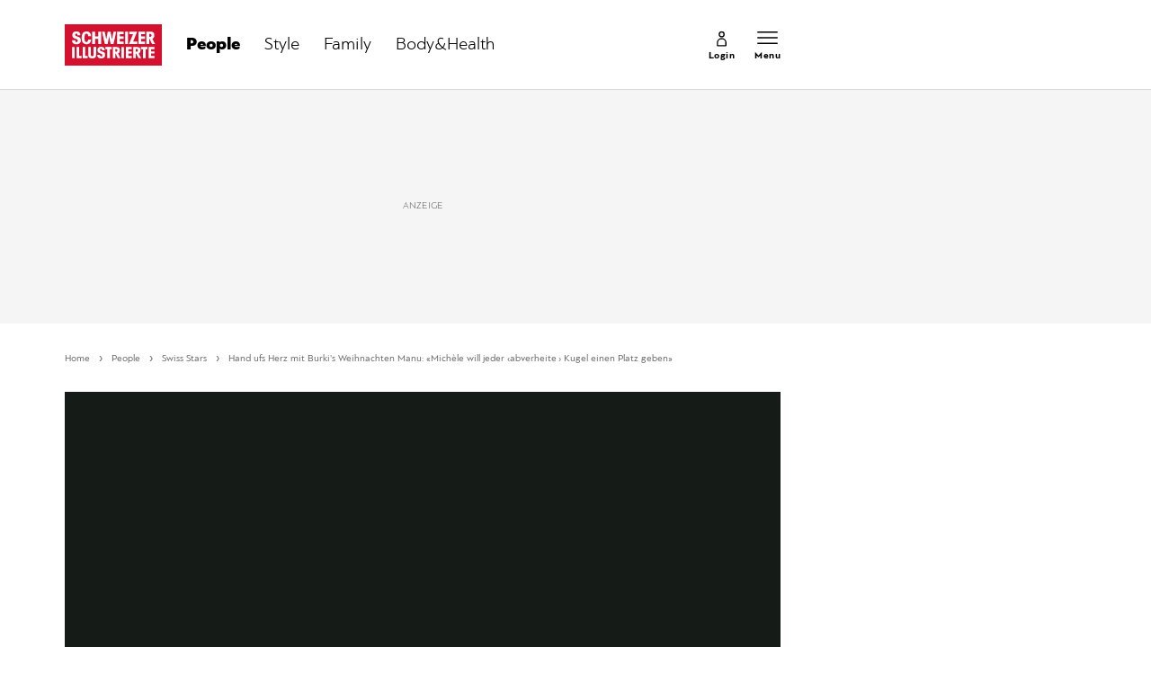

--- FILE ---
content_type: text/html; charset=utf-8
request_url: https://www.schweizer-illustrierte.ch/people/swiss-stars/hand-ufs-herz-mit-burkis-weihnachten-manu-michele-will-jeder-abverheite-kugel-einen-platz-geben-323478
body_size: 24370
content:
<!doctype html><html lang="de-CH"><head><script>window.eventQueueDataLayer=window.eventQueueDataLayer||[],window.dataLayer=window.dataLayer||[]</script><script>if(!document.location.pathname.startsWith("/widget/")&&!document.location.search.includes("rasch_disable_cmp")){var dlApiScript=document.createElement("script");dlApiScript.type="text/javascript",dlApiScript.src="https://cdn.cookielaw.org/scripttemplates/otSDKStub.js",dlApiScript.setAttribute("data-domain-script","640aa7be-6976-4736-ab59-547da755239e"),dlApiScript.setAttribute("data-document-language","true"),dlApiScript.async=!0,document.head.appendChild(dlApiScript)}</script><script>function OptanonWrapper(){}</script><script>function setOneTrustConsentForAll(){null!=window.OneTrust&&OneTrust.AllowAll()}function toggleConsentInfoDisplay(){null!=window.OneTrust&&OneTrust.ToggleInfoDisplay()}</script><script>function isPresentinDatalayer(e){return"view"===e.event&&window.dataLayer?.some((n=>n.cms_page_id==e?.cms_page_id))}function pushToDataLayer(e){if(window.dataLayer){isPresentinDatalayer(e)||window.dataLayer?.push(e)}}function loadGTM(){!function(e,n,t,a,o){e[a]=e[a]||[],e[a].push({"gtm.start":(new Date).getTime(),event:"gtm.js"});const s=n.getElementsByTagName(t)[0],r=n.createElement(t);r.async=!0,r.src="https://www.googletagmanager.com/gtm.js?id=GTM-M5QZP3XP&gtm_auth=UdFHE6ho8-vsLS4yWlBeQA&gtm_preview=env-1",s.parentNode.insertBefore(r,s)}(window,document,"script","dataLayer"),window.eventQueueDataLayer?.forEach((e=>{e&&pushToDataLayer(e)})),window.eventQueueDataLayer.push=function(e){e&&pushToDataLayer(e)}}function waitForConsentAndLoadGTM(){window.OneTrust?.IsAlertBoxClosed()?loadGTM():window.OneTrust?.OnConsentChanged((function(){loadGTM()}))}if(window.OneTrust)waitForConsentAndLoadGTM();else{const e=setInterval((()=>{window.OneTrust&&(clearInterval(e),waitForConsentAndLoadGTM())}),500)}</script><script>window.__GRAPHQL_HOST__="https://api.schweizer-illustrierte.ch/graphql",window.loadedImages={},window.loadedImagesArray=[],window.__INITIAL_STATE__= {"settings":{"activeMainChannel":"People","activeContentType":"Article"},"route":{"locationBeforeTransitions":{"pathname":"\u002Fpeople\u002Fswiss-stars\u002Fhand-ufs-herz-mit-burkis-weihnachten-manu-michele-will-jeder-abverheite-kugel-einen-platz-geben-323478","search":"","hash":"","action":"PUSH","key":null,"query":{}},"screenReady":true,"isRefetchingData":false,"isInitialPage":true,"vertical":"","loading":false,"isCrawler":false,"hasCustomTracking":false,"isHybridApp":false,"clientUrl":"https:\u002F\u002Fwww.schweizer-illustrierte.ch"},"scroll":{"scrollTop":0},"navigation":{"tree":null,"visibleNavigation":null,"activePublication":null,"activeVerticalMenu":null},"piano":{"pageMetadata":{"channelsHierarchy":[],"contentType":null,"publication":"schweizer_illustrierte","isPrintArticle":false,"isNativeContent":false,"pathname":"\u002Fpeople\u002Fswiss-stars\u002Fhand-ufs-herz-mit-burkis-weihnachten-manu-michele-will-jeder-abverheite-kugel-einen-platz-geben-323478","publicationDate":"","restrictionStatus":null,"section":"","tags":null,"gcid":null,"subType":"","mainChannel":null,"page":null,"webinarId":null,"notInitialized":false,"cliffhangerTitle":null,"cliffhangerBulletpoints":[],"termId":"139393"},"userMetadata":{"idToken":"","externalSubscription":[],"initialAuthRequest":false},"browserMetadata":{"browserMode":"normal","isPushNotificationsSupported":false,"isPushNotificationsEnabled":false,"notificationsPermission":"default"},"isAccessGranted":false,"webinarAccessGranted":false,"isChatbotHidden":false},"auth":{"username":null,"givenName":null,"familyName":null,"email":null,"internalUserId":null,"registrationTimestamp":null,"subscriptionTimestamp":null,"isAuthenticated":false,"hasSubscriptions":false,"initialAuthRequest":false,"subscriptions":null,"gpNumber":null,"address":null,"birthday":null,"mobileNumber":null,"deviceId":"","realtime":null,"hasLegalAdviceAccess":false,"legalAdviceSubscriptions":null,"isChatbotAllowed":false},"comment":{"count":0},"alertList":{},"header":{"articleData":{},"title":"","isSinglePage":false,"contentType":"","noHeader":false},"bookmarkList":{}},window.__INITIAL_ADS_CONFIG__= {"config":{"platform":"MobileWeb","targeting":{"publication":"schweizer-illustrierte","subsection":"Swiss Stars","keywordCat":null,"keywords":["manu burkart","Michèle Burkart","Divertimento","Weihnachten","Hand ufs Herz mit Burkis"],"articleType":"Article","articleId":"bm9kZTozMDI3NjY=","usersi":"0","olid":"0","articlePremium":"0"},"publisher":"schweizer-illustrierte.ch","ikjuzglkjfroef":true,"tracking":{},"isAdSuppressed":false,"channel":"People"},"slots":[],"helpers":[],"tracking":{}},window.__INITIAL_ADS_CONFIG__.tracking&&(window.__INITIAL_ADS_CONFIG__.tracking.initialStartTime=Date.now()),window.handleWysiwygLink=function(){return null},window.admTagMan=window.admTagMan||{},window.admTagMan.q=window.admTagMan.q||[],window.admTagMan.cq=window.admTagMan.cq||[];var isFrenchLanguage=window.__INITIAL_STATE__&&window.__INITIAL_STATE__.settings&&"fr"===window.__INITIAL_STATE__.settings.language,tagManagerUrl="https://cdn.ringier-advertising.ch/prod/tagmanager/schweizer-illustrierte.ch_de/latest/atm.js",tagManagerUrlFr="undefined"</script>  <script>window.__GRAPHQL_ORIGIN__=""</script>    <script>var atmScript = document.createElement("script"); atmScript.setAttribute('src', isFrenchLanguage ? tagManagerUrlFr : tagManagerUrl); atmScript.async = true; if (!document.location.pathname.startsWith('/widget/')) { document.head.appendChild(atmScript); }</script>   <script>function loadBrandingDayCss(){var t=document.createElement("script");t.setAttribute("src","/static/js/branding-day-css.adfd91a3.min.js"),t.setAttribute("type","text/javascript"),t.setAttribute("async",!1),document.head.appendChild(t)}function loadScript(t,e){var a=document.createElement("script");a.setAttribute("src",t),a.setAttribute("type","text/javascript"),a.setAttribute("async",!0),a.setAttribute("data-env","production"),a.setAttribute("data-auth-service-url","http://www.schweizer-illustrierte.ch/_/api/authentication/prod"),"function"==typeof e&&a.addEventListener("load",(()=>{loadBrandingDayCss()}),{once:!0}),document.head.appendChild(a)}document.location.pathname.startsWith("/widget/")||loadScript("/static/js/init-thirdparty.1db8f0e5.min.js",loadBrandingDayCss)</script><link rel="search" type="application/opensearchdescription+xml" href="/opensearch.xml" title="Suche"> <link rel="modulepreload" href="/static/js/vendors.4a58cded.js" as="script">
<link rel="modulepreload" href="/static/js/main.4a88d645.js" as="script">
<link rel="preload" href="/static/css/main.65c1eb67.css" as="style">
<link rel="preconnect" href="//cdn.schweizer-illustrierte.ch" >
<link rel="preconnect" href="//cdn.ringier-advertising.ch" >
<link rel="preconnect" href="//cdn.cookielaw.org" >
<link rel="dns-prefetch" href="//cdn.schweizer-illustrierte.ch">
<link rel="dns-prefetch" href="//tags.tiqcdn.com">
<link rel="dns-prefetch" href="//adserver.adtech.de">
<link rel="dns-prefetch" href="//cdn.ringier-advertising.ch">
<link rel="dns-prefetch" href="//buy.tinypass.com">
<link rel="dns-prefetch" href="//cdn.tinypass.com">
<link rel="dns-prefetch" href="//experience.tinypass.com">
<link rel="dns-prefetch" href="//login.onelog.ch">
<link rel="dns-prefetch" href="//cdn.cookielaw.org">
<link rel="dns-prefetch" href="//raetselfabrik.de"><title data-rh="true">Hand ufs Herz mit Burki&#x27;s Weihnachten Manu: «Michèle will jeder ‹abverheite › Kugel einen Platz geben» | Schweizer Illustrierte</title><meta data-rh="true" name="base" content="https://www.schweizer-illustrierte.ch"/><meta data-rh="true" name="robots" content="index,follow,noodp,noopener,noarchive"/><meta data-rh="true" name="vf:url" content="https://www.schweizer-illustrierte.ch/people/swiss-stars/hand-ufs-herz-mit-burkis-weihnachten-manu-michele-will-jeder-abverheite-kugel-einen-platz-geben-323478"/><meta data-rh="true" name="viewport" content="width=device-width, initial-scale=1"/><meta data-rh="true" name="charset" content="UTF-8"/><meta data-rh="true" http-equiv="content-type" content="text/html; charset=utf-8"/><meta data-rh="true" name="mobile-web-app-capable" content="yes"/><meta data-rh="true" property="og:type" content="article"/><meta data-rh="true" name="apple-mobile-web-app-capable" content="yes"/><meta data-rh="true" name="robots" content="max-image-preview:large"/><meta data-rh="true" name="robots" content="max-video-preview:-1"/><meta data-rh="true" name="robots" content="max-snippet:-1"/><meta data-rh="true" name="google-site-verification" content="4QM0ylIOUnpsiAnwXTXYyyzvlGcj8xQWIuiU9KU5RZE"/><meta data-rh="true" name="msapplication-TileColor" content="#ffffff"/><meta data-rh="true" name="theme-color" content="#ffffff"/><meta data-rh="true" name="article:publisher" content="https://www.facebook.com/SchweizerIllustrierte"/><meta data-rh="true" property="fb:app_id" content="221714391181050"/><meta data-rh="true" property="fb:admins" content="69838906408"/><meta data-rh="true" property="fb:pages" content="69838906408"/><meta data-rh="true" property="og:site_name" content="Schweizer Illustrierte"/><meta data-rh="true" property="og:locale" content="de_DE"/><meta data-rh="true" name="apple-mobile-web-app-title" content="Schweizer Illustrierte"/><meta data-rh="true" name="apple-mobile-web-app-status-bar-style" content="white-translucent"/><meta data-rh="true" name="vf:domain" content="www.schweizer-illustrierte.ch"/><meta data-rh="true" property="og:description" content="Sie sind seit 14 Jahren ein eingespieltes Team – ausser beim Christbaum schmücken. Dem «Divertimento»-Komiker Manu Burkart wird es zu bunt, wenn seine Frau Michèle zu dekorieren beginnt, denn «was sucht ein Baby mit Windel am Christbaum?!»"/><meta data-rh="true" property="og:image" content="https://www.schweizer-illustrierte.ch/fp/1200/675/640/360/sites/default/files/media/field_image/2020-12/hand_ufs_herz_mit_burkis_manu_burkart_wird_es_beim_christbaum_schmucken_zu_bunt.jpg"/><meta data-rh="true" property="og:image:secure_url" content="https://www.schweizer-illustrierte.ch/fp/1200/675/640/360/sites/default/files/media/field_image/2020-12/hand_ufs_herz_mit_burkis_manu_burkart_wird_es_beim_christbaum_schmucken_zu_bunt.jpg"/><meta data-rh="true" property="og:title" content="Hand ufs Herz mit Burki&#x27;s – Weihnachten Manu: «Michèle will jeder ‹abverheite › Kugel einen Platz geben»"/><meta data-rh="true" name="twitter:title" content="Hand ufs Herz mit Burki&#x27;s – Weihnachten Manu: «Michèle will jeder ‹abverheite › Kugel einen Platz geben»"/><meta data-rh="true" name="twitter:image:src" content="https://www.schweizer-illustrierte.ch/fp/1200/675/640/360/sites/default/files/media/field_image/2020-12/hand_ufs_herz_mit_burkis_manu_burkart_wird_es_beim_christbaum_schmucken_zu_bunt.jpg"/><meta data-rh="true" name="twitter:description" content="Sie sind seit 14 Jahren ein eingespieltes Team – ausser beim Christbaum schmücken. Dem «Divertimento»-Komiker Manu Burkart wird es zu bunt, wenn seine Frau Michèle zu dekorieren beginnt, denn «was sucht ein Baby mit Windel am Christbaum?!»"/><meta data-rh="true" name="description" content="Sie sind seit 14 Jahren ein eingespieltes Team – ausser beim Christbaum schmücken. Dem «Divertimento»-Komiker Manu Burkart wird es zu bunt, wenn seine Frau"/><meta data-rh="true" name="news_keywords" content="manu burkart,Michèle Burkart,Divertimento,Weihnachten,Hand ufs Herz mit Burkis"/><meta data-rh="true" name="published_at" content="2020-12-18T17:17:30+01:00"/><meta data-rh="true" name="updated_at" content="2020-12-18T17:17:30+01:00"/><meta data-rh="true" name="parsely-post-id" content="302766"/><meta data-rh="true" name="parsely-type" content="post"/><meta data-rh="true" name="parsely-title" content="Hand ufs Herz mit Burki&#x27;s Weihnachten Manu: «Michèle will jeder ‹abverheite › Kugel einen Platz geben» | Schweizer Illustrierte"/><meta data-rh="true" name="parsely-link" content="https://www.schweizer-illustrierte.ch/people/swiss-stars/hand-ufs-herz-mit-burkis-weihnachten-manu-michele-will-jeder-abverheite-kugel-einen-platz-geben-323478"/><meta data-rh="true" name="parsely-image-url" content="https://www.schweizer-illustrierte.ch/fp/1200/675/640/360/sites/default/files/media/field_image/2020-12/hand_ufs_herz_mit_burkis_manu_burkart_wird_es_beim_christbaum_schmucken_zu_bunt.jpg"/><meta data-rh="true" name="parsely-pub-date" content="2020-12-18T17:17:30+01:00"/><meta data-rh="true" name="parsely-section" content="Swiss Stars"/><meta data-rh="true" name="parsely-tags" content="print_article:0,manu burkart,Michèle Burkart,Divertimento,Weihnachten,Hand ufs Herz mit Burkis,main_channel:People,page_type:Article"/><meta data-rh="true" name="parsely-author" content="Aurelia Robles"/><meta data-rh="true" name="parsely-author" content="SA"/><meta data-rh="true" property="og:url" content="https://www.schweizer-illustrierte.ch/people/swiss-stars/hand-ufs-herz-mit-burkis-weihnachten-manu-michele-will-jeder-abverheite-kugel-einen-platz-geben-323478"/><link data-rh="true" rel="shortcut icon" type="image/x-icon" href="/static/media/9680cfb61965bba00d78b456d84d5ff5.ico"/><link data-rh="true" rel="apple-touch-icon" sizes="57x57" href="/static/media/9790289910f8f07a5a472ec6bd9b69c5.png"/><link data-rh="true" rel="apple-touch-icon" sizes="60x60" href="/static/media/0655fd9fefd58d62f456f6599aa43cfb.png"/><link data-rh="true" rel="apple-touch-icon" sizes="72x72" href="/static/media/0ca806b2be33558412b70fa7d36275f8.png"/><link data-rh="true" rel="apple-touch-icon" sizes="76x76" href="/static/media/35c7cc779b469fb031ab0c3e2f1e38ad.png"/><link data-rh="true" rel="apple-touch-icon" sizes="114x114" href="/static/media/d645307244a4f2f987c7017ee3cba359.png"/><link data-rh="true" rel="apple-touch-icon" sizes="120x120" href="/static/media/653c402141dd90aaf3a8d237450dbdb0.png"/><link data-rh="true" rel="apple-touch-icon" sizes="144x144" href="/static/media/80f10bd6ea2d2ff7ddf9855bad6f480e.png"/><link data-rh="true" rel="apple-touch-icon" sizes="152x152" href="/static/media/36562bf9dac270069c8b8b9a503abe27.png"/><link data-rh="true" rel="apple-touch-icon" sizes="180x180" href="/static/media/29b23e913608249ddade545b51b16a4f.png"/><link data-rh="true" rel="apple-touch-icon" href="/static/media/29b23e913608249ddade545b51b16a4f.png"/><link data-rh="true" rel="apple-touch-icon-precomposed" href="/static/media/29b23e913608249ddade545b51b16a4f.png"/><link data-rh="true" rel="apple-touch-startup-image" media="(device-width: 320px) and (device-height: 568px) and (-webkit-device-pixel-ratio: 2) and (orientation: portrait)" href="/static/media/8049b3e51fa59b1ff115230048b96f23.png"/><link data-rh="true" rel="apple-touch-startup-image" media="(device-width: 320px) and (device-height: 568px) and (-webkit-device-pixel-ratio: 2) and (orientation: landscape)" href="/static/media/85683e525ec7730c3c5a75bbc435def8.png"/><link data-rh="true" rel="apple-touch-startup-image" media="(device-width: 375px) and (device-height: 667px) and (-webkit-device-pixel-ratio: 2) and (orientation: portrait)" href="/static/media/ca278b819aef562c165094a9a00eaad5.png"/><link data-rh="true" rel="apple-touch-startup-image" media="(device-width: 375px) and (device-height: 667px) and (-webkit-device-pixel-ratio: 2) and (orientation: landscape)" href="/static/media/5c7e66de075d6fbd9213bb4880951342.png"/><link data-rh="true" rel="apple-touch-startup-image" media="(device-width: 414px) and (device-height: 736px) and (-webkit-device-pixel-ratio: 3) and (orientation: portrait)" href="/static/media/d0083522104779f00ef5a9cedda51029.png"/><link data-rh="true" rel="apple-touch-startup-image" media="(device-width: 414px) and (device-height: 736px) and (-webkit-device-pixel-ratio: 3) and (orientation: landscape)" href="/static/media/f6e42f9e94d6ee372cc848d7d4850224.png"/><link data-rh="true" rel="apple-touch-startup-image" media="(device-width: 375px) and (device-height: 812px) and (-webkit-device-pixel-ratio: 3) and (orientation: portrait)" href="/static/media/e57706db394ccdc5939276959e7d87dd.png"/><link data-rh="true" rel="apple-touch-startup-image" media="(device-width: 375px) and (device-height: 812px) and (-webkit-device-pixel-ratio: 3) and (orientation: landscape)" href="/static/media/8156e6dcf3f13c3e25d288a74d3a5642.png"/><link data-rh="true" rel="apple-touch-startup-image" media="(device-width: 414px) and (device-height: 896px) and (-webkit-device-pixel-ratio: 2) and (orientation: portrait)" href="/static/media/557c7d19ffb2eba075206dcaff39958e.png"/><link data-rh="true" rel="apple-touch-startup-image" media="(device-width: 414px) and (device-height: 896px) and (-webkit-device-pixel-ratio: 2) and (orientation: landscape)" href="/static/media/7fa2c2e521cd6cf5026862a63a1ed09b.png"/><link data-rh="true" rel="apple-touch-startup-image" media="(device-width: 414px) and (device-height: 896px) and (-webkit-device-pixel-ratio: 3) and (orientation: portrait)" href="/static/media/ac463a413c41267b7a29fd8931afe680.png"/><link data-rh="true" rel="apple-touch-startup-image" media="(device-width: 414px) and (device-height: 896px) and (-webkit-device-pixel-ratio: 3) and (orientation: landscape)" href="/static/media/99e56b8507959e62f6e2b99b099cd1db.png"/><link data-rh="true" rel="apple-touch-startup-image" media="(device-width: 768px) and (device-height: 1024px) and (-webkit-device-pixel-ratio: 2) and (orientation: portrait)" href="/static/media/af13385d587100a43cbccda79d02e286.png"/><link data-rh="true" rel="apple-touch-startup-image" media="(device-width: 768px) and (device-height: 1024px) and (-webkit-device-pixel-ratio: 2) and (orientation: landscape)" href="/static/media/8564a678763f1a651712d2ff05dc7407.png"/><link data-rh="true" rel="apple-touch-startup-image" media="(device-width: 834px) and (device-height: 1112px) and (-webkit-device-pixel-ratio: 2) and (orientation: portrait)" href="/static/media/16429526e843a45247d479e6b609059c.png"/><link data-rh="true" rel="apple-touch-startup-image" media="(device-width: 834px) and (device-height: 1112px) and (-webkit-device-pixel-ratio: 2) and (orientation: landscape)" href="/static/media/bb6e7857eb071e383cddb58e6248a0b0.png"/><link data-rh="true" rel="apple-touch-startup-image" media="(device-width: 1024px) and (device-height: 1366px) and (-webkit-device-pixel-ratio: 2) and (orientation: portrait)" href="/static/media/7e2888e9b0026ee06b3d313e8de341e9.png"/><link data-rh="true" rel="apple-touch-startup-image" media="(device-width: 1024px) and (device-height: 1366px) and (-webkit-device-pixel-ratio: 2) and (orientation: landscape)" href="/static/media/763ff9853c9f9a2554f4070356481ded.png"/><link data-rh="true" rel="apple-touch-startup-image" media="(device-width: 834px) and (device-height: 1194px) and (-webkit-device-pixel-ratio: 2) and (orientation: portrait)" href="/static/media/1a318e2007c3f683c058d156fb54e743.png"/><link data-rh="true" rel="apple-touch-startup-image" media="(device-width: 834px) and (device-height: 1194px) and (-webkit-device-pixel-ratio: 2) and (orientation: landscape)" href="/static/media/3da4740073d90ba0156bd29180532fc1.png"/><link data-rh="true" rel="icon" type="image/png" sizes="16x16" href="/static/media/602125a0035cdd540ff5f067910e8342.png"/><link data-rh="true" rel="icon" type="image/png" sizes="32x32" href="/static/media/46fc72c4b2296f561f53e2a2245c17a4.png"/><link data-rh="true" rel="icon" type="image/png" sizes="96x96" href="/static/media/4d48682d8117f9ad5c0977ef18d5e8e8.png"/><link data-rh="true" rel="icon" type="image/png" sizes="36x36" href="/static/media/6a787f21e6a194a2ebbdd4105b6563c5.png"/><link data-rh="true" rel="icon" type="image/png" sizes="48x48" href="/static/media/d6eea018b3dcf397d29c253e54eb97f8.png"/><link data-rh="true" rel="icon" type="image/png" sizes="72x72" href="/static/media/0ca806b2be33558412b70fa7d36275f8.png"/><link data-rh="true" rel="icon" type="image/png" sizes="96x96" href="/static/media/6da55cb52763511e11c14b175c73dcb5.png"/><link data-rh="true" rel="icon" type="image/png" sizes="144x144" href="/static/media/80f10bd6ea2d2ff7ddf9855bad6f480e.png"/><link data-rh="true" rel="icon" type="image/png" sizes="192x192" href="/static/media/d1b7ff01cc32f192bbac0fd0f8ee9e05.png"/><link data-rh="true" rel="alternate" type="application/atom+xml" href="https://www.schweizer-illustrierte.ch/rss_feed" title="Schweizer Illustrierte RSS Feed"/><link data-rh="true" rel="canonical" href="https://www.schweizer-illustrierte.ch/people/swiss-stars/hand-ufs-herz-mit-burkis-weihnachten-manu-michele-will-jeder-abverheite-kugel-einen-platz-geben-323478"/><script data-rh="true" type="application/ld+json">{"@context":"https://schema.org","@type":"WebPage","@id":"https://www.schweizer-illustrierte.ch/people/swiss-stars/hand-ufs-herz-mit-burkis-weihnachten-manu-michele-will-jeder-abverheite-kugel-einen-platz-geben-323478","url":"https://www.schweizer-illustrierte.ch/people/swiss-stars/hand-ufs-herz-mit-burkis-weihnachten-manu-michele-will-jeder-abverheite-kugel-einen-platz-geben-323478","name":"Schweizer Illustrierte","description":"Sie sind seit 14 Jahren ein eingespieltes Team – ausser beim Christbaum schmücken. Dem «Divertimento»-Komiker Manu Burkart wird es zu bunt, wenn seine Frau","datePublished":"2020-12-18T17:17:30+01:00","dateModified":"2020-12-16T14:43:21+01:00","isPartOf":{"@type":"WebSite","@id":"https://www.schweizer-illustrierte.ch/#/schema/WebSite/1"},"publisher":{"@type":"NewsMediaOrganization","@id":"https://www.schweizer-illustrierte.ch/#/schema/Organization/1"},"primaryImageOfPage":{"@type":"ImageObject","@id":"/fp/1200/1200/640/360/sites/default/files/media/field_image/2020-12/hand_ufs_herz_mit_burkis_manu_burkart_wird_es_beim_christbaum_schmucken_zu_bunt.jpg"},"breadcrumb":{"@type":"BreadcrumbList","@id":"https://www.schweizer-illustrierte.ch/#/schema/BreadcrumbList/people/swiss-stars/hand-ufs-herz-mit-burkis-weihnachten-manu-michele-will-jeder-abverheite-kugel-einen-platz-geben-323478"}}</script><script data-rh="true" type="application/ld+json">{"@context":"https://schema.org","@type":"ImageObject","@id":"https://www.schweizer-illustrierte.ch/fp/1200/1200/640/360/sites/default/files/media/field_image/2020-12/hand_ufs_herz_mit_burkis_manu_burkart_wird_es_beim_christbaum_schmucken_zu_bunt.jpg","url":"https://www.schweizer-illustrierte.ch/fp/1200/1200/640/360/sites/default/files/media/field_image/2020-12/hand_ufs_herz_mit_burkis_manu_burkart_wird_es_beim_christbaum_schmucken_zu_bunt.jpg","contentUrl":"https://www.schweizer-illustrierte.ch/fp/1200/1200/640/360/sites/default/files/media/field_image/2020-12/hand_ufs_herz_mit_burkis_manu_burkart_wird_es_beim_christbaum_schmucken_zu_bunt.jpg","width":1200,"height":1200,"caption":"Oh du «fröhliche» Weihnachten: Michèle und Manu Burkart sprechen ehrlich – und singen – im neuen Video-Blog «Hand ufs Herz mit Burkis» über die ach so besinnliche Zeit. Weshalb es beim Christbaum schmücken «chlöpft» und was die Weihnachts-Kugel vom Ex-Freund am Baum zu suchen hat, seht ihr, wenn ihr auf Play drückt."}</script><script data-rh="true" type="application/ld+json">{"@context":"https://schema.org","@type":"ImageObject","@id":"https://www.schweizer-illustrierte.ch/fp/1200/900/640/360/sites/default/files/media/field_image/2020-12/hand_ufs_herz_mit_burkis_manu_burkart_wird_es_beim_christbaum_schmucken_zu_bunt.jpg","url":"https://www.schweizer-illustrierte.ch/fp/1200/900/640/360/sites/default/files/media/field_image/2020-12/hand_ufs_herz_mit_burkis_manu_burkart_wird_es_beim_christbaum_schmucken_zu_bunt.jpg","contentUrl":"https://www.schweizer-illustrierte.ch/fp/1200/900/640/360/sites/default/files/media/field_image/2020-12/hand_ufs_herz_mit_burkis_manu_burkart_wird_es_beim_christbaum_schmucken_zu_bunt.jpg","width":1200,"height":900,"caption":"Oh du «fröhliche» Weihnachten: Michèle und Manu Burkart sprechen ehrlich – und singen – im neuen Video-Blog «Hand ufs Herz mit Burkis» über die ach so besinnliche Zeit. Weshalb es beim Christbaum schmücken «chlöpft» und was die Weihnachts-Kugel vom Ex-Freund am Baum zu suchen hat, seht ihr, wenn ihr auf Play drückt."}</script><script data-rh="true" type="application/ld+json">{"@context":"https://schema.org","@type":"ImageObject","@id":"https://www.schweizer-illustrierte.ch/fp/1770/996/640/360/sites/default/files/media/field_image/2020-12/hand_ufs_herz_mit_burkis_manu_burkart_wird_es_beim_christbaum_schmucken_zu_bunt.jpg","url":"https://www.schweizer-illustrierte.ch/fp/1770/996/640/360/sites/default/files/media/field_image/2020-12/hand_ufs_herz_mit_burkis_manu_burkart_wird_es_beim_christbaum_schmucken_zu_bunt.jpg","contentUrl":"https://www.schweizer-illustrierte.ch/fp/1770/996/640/360/sites/default/files/media/field_image/2020-12/hand_ufs_herz_mit_burkis_manu_burkart_wird_es_beim_christbaum_schmucken_zu_bunt.jpg","width":1770,"height":996,"caption":"Oh du «fröhliche» Weihnachten: Michèle und Manu Burkart sprechen ehrlich – und singen – im neuen Video-Blog «Hand ufs Herz mit Burkis» über die ach so besinnliche Zeit. Weshalb es beim Christbaum schmücken «chlöpft» und was die Weihnachts-Kugel vom Ex-Freund am Baum zu suchen hat, seht ihr, wenn ihr auf Play drückt."}</script><script data-rh="true" type="application/ld+json">{"@context":"https://schema.org","@type":"WebSite","@id":"https://www.schweizer-illustrierte.ch/#/schema/WebSite/1","url":"https://www.schweizer-illustrierte.ch/people/swiss-stars/hand-ufs-herz-mit-burkis-weihnachten-manu-michele-will-jeder-abverheite-kugel-einen-platz-geben-323478","name":"Schweizer Illustrierte","alternateName":"Ringier AG | Ringier Medien Schweiz","publisher":{"@id":"https://www.schweizer-illustrierte.ch/#/schema/Organization/1"}}</script><script data-rh="true" type="application/ld+json">{"@graph":[{"@context":"https://schema.org","@type":"NewsMediaOrganization","@id":"https://www.schweizer-illustrierte.ch/#/schema/Organization/1","url":"https://www.schweizer-illustrierte.ch/people/swiss-stars/hand-ufs-herz-mit-burkis-weihnachten-manu-michele-will-jeder-abverheite-kugel-einen-platz-geben-323478","name":"Schweizer Illustrierte","legalName":"Ringier AG | Ringier Medien Schweiz","description":"Sie sind seit 14 Jahren ein eingespieltes Team – ausser beim Christbaum schmücken. Dem «Divertimento»-Komiker Manu Burkart wird es zu bunt, wenn seine Frau","logo":{"@type":"ImageObject","@id":"https://www.schweizer-illustrierte.ch/static/media/216d0edd54ac9fcc8e2782a570f7fd42.png","url":"https://www.schweizer-illustrierte.ch/static/media/216d0edd54ac9fcc8e2782a570f7fd42.png","contentUrl":"https://www.schweizer-illustrierte.ch/static/media/216d0edd54ac9fcc8e2782a570f7fd42.png"},"image":[{"@type":"ImageObject","@id":"https://www.schweizer-illustrierte.ch/static/media/216d0edd54ac9fcc8e2782a570f7fd42.png"},{"@type":"ImageObject","@id":"https://www.schweizer-illustrierte.ch/fp/1200/1200/640/360/sites/default/files/media/field_image/2020-12/hand_ufs_herz_mit_burkis_manu_burkart_wird_es_beim_christbaum_schmucken_zu_bunt.jpg"}],"parentOrganization":{"@type":"Organization","@id":"https://www.schweizer-illustrierte.ch/#/schema/Organization/2"},"sameAs":["https://www.facebook.com/SchweizerIllustrierte","https://www.instagram.com/schweizer_illustrierte/","https://www.youtube.com/user/SIOnlineYT","https://de.wikipedia.org/wiki/Schweizer_Illustrierte"],"address":{"@type":"PostalAddress","streetAddress":"Flurstrasse 55","addressLocality":"Zürich","addressRegion":"Zürich","postalCode":"8048","addressCountry":"CH"},"contactPoint":{"@type":"ContactPoint","contactType":"customer service","telephone":"+41 (0) 58 269 26 26","email":"info@schweizer-illustrierte.ch"},"potentialAction":null,"employee":null},{"@context":"https://schema.org","@type":"Organization","@id":"https://www.schweizer-illustrierte.ch/#/schema/Organization/2","url":"https://www.ringier.com/","name":"Ringier","legalName":"Ringier AG","alternateName":"ringier.com","description":"Ringier is a family-owned media group with brands in Europe and Africa that focus on media, e-commerce, marketplaces and entertainment.","email":"info@ringier.ch","telephone":"+41442596111","address":{"@type":"PostalAddress","@id":"https://www.schweizer-illustrierte.ch/#/schema/Address/Organization/1"},"sameAs":["https://www.linkedin.com/company/ringier/","https://twitter.com/ringier_ag","https://www.facebook.com/ringierag/","https://www.youtube.com/user/RingierComm","https://www.instagram.com/ringier_ag"]},{"@context":"http://schema.org/","@type":"NewsArticle","mainEntityOfPage":"https://www.schweizer-illustrierte.ch/people/swiss-stars/hand-ufs-herz-mit-burkis-weihnachten-manu-michele-will-jeder-abverheite-kugel-einen-platz-geben-323478","@id":"https://www.schweizer-illustrierte.ch/people/swiss-stars/hand-ufs-herz-mit-burkis-weihnachten-manu-michele-will-jeder-abverheite-kugel-einen-platz-geben-323478","url":"https://www.schweizer-illustrierte.ch/people/swiss-stars/hand-ufs-herz-mit-burkis-weihnachten-manu-michele-will-jeder-abverheite-kugel-einen-platz-geben-323478","publisher":{"@type":"NewsMediaOrganization","@id":"https://www.schweizer-illustrierte.ch/#/schema/Organization/1","name":"Schweizer Illustrierte","logo":{"@type":"ImageObject","@id":"https://www.schweizer-illustrierte.ch/static/media/216d0edd54ac9fcc8e2782a570f7fd42.png","url":"https://www.schweizer-illustrierte.ch/static/media/216d0edd54ac9fcc8e2782a570f7fd42.png","contentUrl":"https://www.schweizer-illustrierte.ch/static/media/216d0edd54ac9fcc8e2782a570f7fd42.png"},"sameAs":["https://www.facebook.com/SchweizerIllustrierte","https://www.instagram.com/schweizer_illustrierte/","https://www.youtube.com/user/SIOnlineYT","https://de.wikipedia.org/wiki/Schweizer_Illustrierte"]},"articleSection":"Swiss Stars","author":[{"@context":"https://schema.org","@id":"https://www.schweizer-illustrierte.ch/#/schema/Person/aurelia-robles","@type":"Person","url":"https://www.schweizer-illustrierte.ch/unsere-redaktion/aurelia-robles","name":"Aurelia Robles","alternateName":"Aurelia Robles","jobTitle":null,"description":"Aurelia Robles is a null at Ringer AG","image":{"@type":"ImageObject"},"worksFor":{"@id":"https://www.schweizer-illustrierte.ch/#/schema/Organization/1"},"memberOf":{"@type":"Organization","@id":"https://www.schweizer-illustrierte.ch/#/schema/Organization/1"},"award":[],"sameAs":[]},{"@context":"https://schema.org","@id":"https://www.schweizer-illustrierte.ch/#/schema/Person/sa","@type":"Person","url":"https://www.schweizer-illustrierte.ch/unsere-redaktion/sa","name":"SA","alternateName":"Sina Albisetti","jobTitle":null,"description":"Sina Albisetti is a null at Ringer AG","image":{"@type":"ImageObject"},"worksFor":{"@id":"https://www.schweizer-illustrierte.ch/#/schema/Organization/1"},"memberOf":{"@type":"Organization","@id":"https://www.schweizer-illustrierte.ch/#/schema/Organization/1"},"award":[],"sameAs":[]}],"datePublished":"2020-12-18T17:17:30+01:00","dateModified":"2020-12-18T17:17:30+01:00","headline":"«Michèle will jeder ‹abverheiten› Kugel einen Platz geben»","alternativeHeadline":"Hand ufs Herz mit Burki's Weihnachten Manu: «Michèle will jeder ‹abverheite › Kugel einen Platz geben»","description":"Sie sind seit 14 Jahren ein eingespieltes Team – ausser beim Christbaum schmücken. Dem «Divertimento»-Komiker Manu Burkart wird es zu bunt, wenn seine Frau Michèle zu dekorieren beginnt, denn «was sucht ein Baby mit Windel am Christbaum?!»","isPartOf":{"@type":"URL","@id":"https://www.schweizer-illustrierte.ch/people/swiss-stars/hand-ufs-herz-mit-burkis-weihnachten-manu-michele-will-jeder-abverheite-kugel-einen-platz-geben-323478"},"image":[{"@type":"ImageObject","@id":"https://www.schweizer-illustrierte.ch/fp/1200/1200/640/360/sites/default/files/media/field_image/2020-12/hand_ufs_herz_mit_burkis_manu_burkart_wird_es_beim_christbaum_schmucken_zu_bunt.jpg"},{"@type":"ImageObject","@id":"https://www.schweizer-illustrierte.ch/fp/1200/900/640/360/sites/default/files/media/field_image/2020-12/hand_ufs_herz_mit_burkis_manu_burkart_wird_es_beim_christbaum_schmucken_zu_bunt.jpg"},{"@type":"ImageObject","@id":"https://www.schweizer-illustrierte.ch/fp/1770/996/640/360/sites/default/files/media/field_image/2020-12/hand_ufs_herz_mit_burkis_manu_burkart_wird_es_beim_christbaum_schmucken_zu_bunt.jpg"}],"isAccessibleForFree":true}]}</script><script data-rh="true" type="application/ld+json">{"name":null,"publisher":{"@id":"https://www.schweizer-illustrierte.ch/#/schema/Organization/1"}}</script><script data-rh="true" type="application/ld+json">{"name":null,"publisher":{"@id":"https://www.schweizer-illustrierte.ch/#/schema/Organization/1"}}</script><script data-rh="true" type="application/ld+json">{"@context":"https://schema.org","@id":"https://www.schweizer-illustrierte.ch/#/schema/BreadcrumbList/people/swiss-stars/hand-ufs-herz-mit-burkis-weihnachten-manu-michele-will-jeder-abverheite-kugel-einen-platz-geben-323478","@type":"BreadcrumbList","itemListElement":[{"@type":"ListItem","position":1,"name":"Home","item":"https://www.schweizer-illustrierte.ch","url":"https://www.schweizer-illustrierte.ch"},{"@type":"ListItem","position":2,"name":"People","item":"https://www.schweizer-illustrierte.ch/people","url":"https://www.schweizer-illustrierte.ch/people"},{"@type":"ListItem","position":3,"name":"Swiss Stars","item":"https://www.schweizer-illustrierte.ch/people/swiss-stars","url":"https://www.schweizer-illustrierte.ch/people/swiss-stars"},{"@type":"ListItem","position":4,"name":"Hand ufs Herz mit Burki's Weihnachten Manu: «Michèle will jeder ‹abverheite › Kugel einen Platz geben»"}]}</script><script data-rh="true" type="application/ld+json">{"@context":"http://schema.org/","@type":"VideoObject","@id":"bm9kZTozMDMwMzc=","caption":"Oh du «fröhliche» Weihnachten: Michèle und Manu Burkart sprechen ehrlich – und singen – im neuen Video-Blog «Hand ufs Herz mit Burkis» über die ach so besinnliche Zeit. Weshalb es beim Christbaum schmücken «chlöpft» und was die Weihnachts-Kugel vom Ex-Freund am Baum zu suchen hat, seht ihr, wenn ihr auf Play drückt.","contentUrl":"","dateCreated":"","dateModified":"","description":"Oh du «fröhliche» Weihnachten: Michèle und Manu Burkart sprechen ehrlich – und singen – im neuen Video-Blog «Hand ufs Herz mit Burkis» über die ach so besinnliche Zeit. Weshalb es beim Christbaum schmücken «chlöpft» und was die Weihnachts-Kugel vom Ex-Freund am Baum zu suchen hat, seht ihr, wenn ihr auf Play drückt.","duration":"PT405S","name":"Manu Burkart wird es beim Christbaum schmücken zu bunt","image":"/fp/2048/1152/640/360/sites/default/files/media/field_image/2020-12/hand_ufs_herz_mit_burkis_manu_burkart_wird_es_beim_christbaum_schmucken_zu_bunt.jpg","uploadDate":"","thumbnailUrl":"/fp/100/100/640/360/sites/default/files/media/field_image/2020-12/hand_ufs_herz_mit_burkis_manu_burkart_wird_es_beim_christbaum_schmucken_zu_bunt.jpg"}</script> <script>(()=>{"use strict";var e={},t={};function r(n){var o=t[n];if(void 0!==o)return o.exports;var a=t[n]={id:n,loaded:!1,exports:{}};return e[n].call(a.exports,a,a.exports,r),a.loaded=!0,a.exports}r.m=e,(()=>{var e=[];r.O=(t,n,o,a)=>{if(!n){var i=1/0;for(u=0;u<e.length;u++){for(var[n,o,a]=e[u],l=!0,d=0;d<n.length;d++)(!1&a||i>=a)&&Object.keys(r.O).every((e=>r.O[e](n[d])))?n.splice(d--,1):(l=!1,a<i&&(i=a));if(l){e.splice(u--,1);var s=o();void 0!==s&&(t=s)}}return t}a=a||0;for(var u=e.length;u>0&&e[u-1][2]>a;u--)e[u]=e[u-1];e[u]=[n,o,a]}})(),r.n=e=>{var t=e&&e.__esModule?()=>e.default:()=>e;return r.d(t,{a:t}),t},(()=>{var e,t=Object.getPrototypeOf?e=>Object.getPrototypeOf(e):e=>e.__proto__;r.t=function(n,o){if(1&o&&(n=this(n)),8&o)return n;if("object"==typeof n&&n){if(4&o&&n.__esModule)return n;if(16&o&&"function"==typeof n.then)return n}var a=Object.create(null);r.r(a);var i={};e=e||[null,t({}),t([]),t(t)];for(var l=2&o&&n;"object"==typeof l&&!~e.indexOf(l);l=t(l))Object.getOwnPropertyNames(l).forEach((e=>i[e]=()=>n[e]));return i.default=()=>n,r.d(a,i),a}})(),r.d=(e,t)=>{for(var n in t)r.o(t,n)&&!r.o(e,n)&&Object.defineProperty(e,n,{enumerable:!0,get:t[n]})},r.f={},r.e=e=>Promise.all(Object.keys(r.f).reduce(((t,n)=>(r.f[n](e,t),t)),[])),r.u=e=>"static/js/"+({148:"ImageGalleryHero",354:"MinistageChannelSponsorSlider",532:"ImageGallery",631:"StyleguideParagraphs",634:"StyleguideButton",693:"ToastContainer",739:"FileUploader",846:"file-type",866:"Styleguide",949:"StyleguideTypography"}[e]||e)+"."+{9:"18c7e6ad",148:"6ed1dbda",354:"b4efcad0",532:"0a620eae",631:"f438e0e6",634:"623d7028",693:"56fa5d41",695:"a62194dc",739:"eb89a19b",846:"9089ce7c",866:"c7be17da",949:"eab9007f"}[e]+".chunk.js",r.miniCssF=e=>"static/css/"+{148:"ImageGalleryHero",354:"MinistageChannelSponsorSlider",532:"ImageGallery",631:"StyleguideParagraphs",634:"StyleguideButton",693:"ToastContainer",866:"Styleguide",949:"StyleguideTypography"}[e]+"."+{148:"5ab6c02b",354:"481a5f31",532:"b7ae026c",631:"7ea19742",634:"3029ae2c",693:"d9448f44",866:"939c1787",949:"6d415cbe"}[e]+".chunk.css",r.g=function(){if("object"==typeof globalThis)return globalThis;try{return this||new Function("return this")()}catch(e){if("object"==typeof window)return window}}(),r.hmd=e=>((e=Object.create(e)).children||(e.children=[]),Object.defineProperty(e,"exports",{enumerable:!0,set:()=>{throw new Error("ES Modules may not assign module.exports or exports.*, Use ESM export syntax, instead: "+e.id)}}),e),r.o=(e,t)=>Object.prototype.hasOwnProperty.call(e,t),(()=>{var e={},t="frontend:";r.l=(n,o,a,i)=>{if(e[n])e[n].push(o);else{var l,d;if(void 0!==a)for(var s=document.getElementsByTagName("script"),u=0;u<s.length;u++){var f=s[u];if(f.getAttribute("src")==n||f.getAttribute("data-webpack")==t+a){l=f;break}}l||(d=!0,(l=document.createElement("script")).charset="utf-8",l.timeout=120,r.nc&&l.setAttribute("nonce",r.nc),l.setAttribute("data-webpack",t+a),l.src=n),e[n]=[o];var c=(t,r)=>{l.onerror=l.onload=null,clearTimeout(p);var o=e[n];if(delete e[n],l.parentNode&&l.parentNode.removeChild(l),o&&o.forEach((e=>e(r))),t)return t(r)},p=setTimeout(c.bind(null,void 0,{type:"timeout",target:l}),12e4);l.onerror=c.bind(null,l.onerror),l.onload=c.bind(null,l.onload),d&&document.head.appendChild(l)}}})(),r.r=e=>{"undefined"!=typeof Symbol&&Symbol.toStringTag&&Object.defineProperty(e,Symbol.toStringTag,{value:"Module"}),Object.defineProperty(e,"__esModule",{value:!0})},r.nmd=e=>(e.paths=[],e.children||(e.children=[]),e),r.p="/",(()=>{if("undefined"!=typeof document){var e=e=>new Promise(((t,n)=>{var o=r.miniCssF(e),a=r.p+o;if(((e,t)=>{for(var r=document.getElementsByTagName("link"),n=0;n<r.length;n++){var o=(i=r[n]).getAttribute("data-href")||i.getAttribute("href");if("stylesheet"===i.rel&&(o===e||o===t))return i}var a=document.getElementsByTagName("style");for(n=0;n<a.length;n++){var i;if((o=(i=a[n]).getAttribute("data-href"))===e||o===t)return i}})(o,a))return t();((e,t,r,n,o)=>{var a=document.createElement("link");a.rel="stylesheet",a.type="text/css",a.onerror=a.onload=r=>{if(a.onerror=a.onload=null,"load"===r.type)n();else{var i=r&&("load"===r.type?"missing":r.type),l=r&&r.target&&r.target.href||t,d=new Error("Loading CSS chunk "+e+" failed.\n("+l+")");d.code="CSS_CHUNK_LOAD_FAILED",d.type=i,d.request=l,a.parentNode&&a.parentNode.removeChild(a),o(d)}},a.href=t,document.head.appendChild(a)})(e,a,0,t,n)})),t={121:0};r.f.miniCss=(r,n)=>{t[r]?n.push(t[r]):0!==t[r]&&{148:1,354:1,532:1,631:1,634:1,693:1,866:1,949:1}[r]&&n.push(t[r]=e(r).then((()=>{t[r]=0}),(e=>{throw delete t[r],e})))}}})(),(()=>{var e={121:0};r.f.j=(t,n)=>{var o=r.o(e,t)?e[t]:void 0;if(0!==o)if(o)n.push(o[2]);else if(121!=t){var a=new Promise(((r,n)=>o=e[t]=[r,n]));n.push(o[2]=a);var i=r.p+r.u(t),l=new Error;r.l(i,(n=>{if(r.o(e,t)&&(0!==(o=e[t])&&(e[t]=void 0),o)){var a=n&&("load"===n.type?"missing":n.type),i=n&&n.target&&n.target.src;l.message="Loading chunk "+t+" failed.\n("+a+": "+i+")",l.name="ChunkLoadError",l.type=a,l.request=i,o[1](l)}}),"chunk-"+t,t)}else e[t]=0},r.O.j=t=>0===e[t];var t=(t,n)=>{var o,a,[i,l,d]=n,s=0;if(i.some((t=>0!==e[t]))){for(o in l)r.o(l,o)&&(r.m[o]=l[o]);if(d)var u=d(r)}for(t&&t(n);s<i.length;s++)a=i[s],r.o(e,a)&&e[a]&&e[a][0](),e[a]=0;return r.O(u)},n=self.webpackChunkfrontend=self.webpackChunkfrontend||[];n.forEach(t.bind(null,0)),n.push=t.bind(null,n.push.bind(n))})()})()</script><link href="/static/css/main.65c1eb67.css" rel="stylesheet"><meta name="theme-color" content="#ffffff" /><link rel="manifest" href="/manifest.5cc7c29f2ea616509d8354cf932325f1.json" /></head><body class="mziXcgjF"><div id="top_special_1" classname="ad-wrapper"></div><div id="app"><div id="modal-root"></div><div class="oVN0iFuT"><div class="Jnssa4og"><div></div><div class="site-header"><div class="TK2XtEmr is-in-view"><div class="TK2XtEmr is-in-view"><div class="header-placeholder sMmSTWat"><header class="j9HJ13Pd"><div class=""><div class="site-header KJhgMVDk dubZooZM"><div class="container-wrapper ZPd_ooYO iFjmTrk3"><div class="ozdeIWNc B1IL6Y8N ipvfPaCr"><div class="dgoG8qeD"><div class="gg3WWNxt"><a href="/"><div class="yCv40U6b"><svg viewBox="0 0 294.61 124.55" version="1.2" class="hz7PXjwT" xmlns="http://www.w3.org/2000/svg" xmlns:xlink="http://www.w3.org/1999/xlink"><title>Schweizer Illustrierte Logo</title><style type="text/css"></style><g id="Logo"><rect x="-0.01" y="0" class="st0" width="294.64" height="124.56"></rect><path fill="#D51030" d="M23.33,54.25c-0.68-1.52-0.95-3.05-0.95-5.99h9.41c0,1.94,0.11,2.68,0.42,3.36c0.53,1.26,1.63,2,3.47,2 c1.74,0,2.89-0.63,3.42-1.79c0.21-0.53,0.32-1.05,0.32-2.16c0-1.21-0.16-1.74-0.37-2.26c-1-2.26-4.37-2.94-7.78-4.21 c-3.05-1.16-6.05-2.84-7.36-5.73c-0.53-1.26-0.84-2.73-0.84-5c0-2.16,0.32-3.58,0.95-5.05c1.63-3.63,5.63-5.89,11.36-5.89 c5.42,0,9.26,1.95,10.99,5.73c0.68,1.53,0.89,2.84,0.89,5.94h-8.78c0-1.95-0.1-2.74-0.42-3.47c-0.47-1.1-1.47-1.68-3.05-1.68 c-1.58,0-2.63,0.68-3.05,1.68c-0.21,0.47-0.26,0.79-0.26,1.84c0,0.95,0.05,1.47,0.32,2.05c0.84,1.84,3.84,2.42,7.26,3.58 c3.95,1.42,7.15,2.89,8.57,6.05c0.63,1.42,0.84,2.89,0.84,5.36c0,2.47-0.26,4-0.95,5.52c-1.79,4-6.26,6.21-12.36,6.21 C28.9,60.35,24.96,57.83,23.33,54.25"></path><polygon fill="#FFFFFF" points="83.46,22.38 91.98,22.38 91.98,36.84 101.86,36.84 101.86,22.38 110.38,22.38 110.38,59.51 101.86,59.51 101.86,44.21 91.98,44.21 91.98,59.51 83.46,59.51 	"></polygon><polygon fill="#FFFFFF" points="156.19,22.38 147.93,59.51 139.1,59.51 134.68,35.9 130.21,59.51 121.48,59.51 113.07,22.38 121.38,22.38 126.06,45.99 130.37,22.38 139.05,22.38 143.31,45.84 147.88,22.38 	"></polygon><polygon fill="#FFFFFF" points="158.87,22.38 178.91,22.38 178.91,29.69 167.39,29.69 167.39,36.84 178.75,36.84 178.75,43.94 167.39,43.94 167.39,52.2 178.91,52.2 178.91,59.51 158.87,59.51 	"></polygon><rect x="183.33" y="22.38" fill="#FFFFFF" width="8.52" height="37.13"></rect><polygon fill="#FFFFFF" points="207.22,29.64 195.76,29.64 195.76,22.38 219.58,22.38 207.43,52.25 220.26,52.25 220.26,59.51 194.97,59.51 	"></polygon><polygon fill="#FFFFFF" points="223.63,22.38 243.67,22.38 243.67,29.69 232.15,29.69 232.15,36.84 243.51,36.84 243.51,43.94 232.15,43.94 232.15,52.2 243.67,52.2 243.67,59.51 223.63,59.51 	"></polygon><path fill="#FFFFFF" d="M256.14,37.89h2.58c2.06,0,3.41-0.53,3.97-1.74c0.31-0.63,0.41-1.26,0.41-2.84c0-1.52-0.1-2.1-0.41-2.73 c-0.62-1.26-1.96-1.63-3.97-1.63h-2.58V37.89z M257.27,43.84h-1.13v15.67h-8.35V22.38h13.41c5.06,0,8.15,1.58,9.64,4.84 c0.62,1.42,0.88,3.05,0.88,5.89c0,2.79-0.26,4.47-0.88,5.89c-0.93,2.31-2.63,3.79-5.1,4.42l8.25,16.09h-9.03L257.27,43.84z"></path><rect x="22.38" y="68.68" fill="#FFFFFF" width="7.69" height="33.5"></rect><polygon fill="#FFFFFF" points="34.92,68.68 42.26,68.68 42.26,95.34 50.13,95.34 50.13,102.17 34.92,102.17 	"></polygon><polygon fill="#FFFFFF" points="53.3,68.68 60.98,68.68 60.98,95.34 68.48,95.34 68.48,102.17 53.3,102.17 	"></polygon><path fill="#FFFFFF" d="M71.06,92.02V68.68h7.73v22.92c0,2.89,1.23,4.55,4.08,4.55c2.94,0,4.22-1.66,4.22-4.55V68.68h7.73v23.34 c0,7.54-3.61,10.91-11.96,10.91C74.57,102.93,71.06,99.56,71.06,92.02"></path><path fill="#FFFFFF" d="M99.04,97.43c-0.62-1.38-0.85-2.75-0.85-5.41h8.49c0,1.75,0.1,2.42,0.38,3.04c0.47,1.14,1.47,1.8,3.13,1.8 c1.57,0,2.61-0.57,3.08-1.61c0.19-0.47,0.29-0.95,0.29-1.95c0-1.09-0.14-1.57-0.33-2.04c-0.9-2.04-3.94-2.66-7.02-3.8 c-2.75-1.04-5.46-2.56-6.64-5.17c-0.47-1.14-0.76-2.47-0.76-4.51c0-1.95,0.29-3.23,0.85-4.56c1.47-3.27,5.08-5.31,10.25-5.31 c4.89,0,8.35,1.75,9.91,5.17c0.62,1.38,0.81,2.56,0.81,5.36h-7.92c0-1.75-0.1-2.47-0.38-3.13c-0.43-1-1.33-1.52-2.75-1.52 c-1.42,0-2.37,0.62-2.75,1.52c-0.19,0.43-0.24,0.71-0.24,1.66c0,0.85,0.05,1.33,0.29,1.85c0.76,1.66,3.46,2.18,6.55,3.23 c3.56,1.28,6.45,2.61,7.73,5.46c0.57,1.28,0.76,2.61,0.76,4.84c0,2.23-0.24,3.6-0.85,4.98c-1.61,3.61-5.65,5.6-11.15,5.6 C104.07,102.93,100.51,100.65,99.04,97.43"></path><polygon fill="#FFFFFF" points="128.81,75.27 122.86,75.27 122.86,68.68 142.47,68.68 142.47,75.27 136.5,75.27 136.5,102.17 128.81,102.17 	"></polygon><path fill="#FFFFFF" d="M153.73,82.67h2.32c1.86,0,3.07-0.48,3.58-1.57c0.28-0.57,0.37-1.14,0.37-2.56c0-1.38-0.09-1.9-0.37-2.47 c-0.56-1.14-1.77-1.47-3.58-1.47h-2.32V82.67z M154.75,88.04h-1.02v14.14h-7.53V68.68h12.09c4.55,0,7.34,1.42,8.69,4.36 c0.56,1.28,0.79,2.75,0.79,5.31c0,2.52-0.23,4.03-0.79,5.31c-0.83,2.09-2.37,3.42-4.6,3.99l7.44,14.52h-8.13L154.75,88.04z"></path><rect x="172.61" y="68.68" fill="#FFFFFF" width="7.69" height="33.5"></rect><polygon fill="#FFFFFF" points="184.97,68.68 203.05,68.68 203.05,75.27 192.66,75.27 192.66,81.73 202.9,81.73 202.9,88.13 192.66,88.13 192.66,95.58 203.05,95.58 203.05,102.17 184.97,102.17 	"></polygon><path fill="#FFFFFF" d="M214.87,82.67h2.33c1.86,0,3.07-0.48,3.59-1.57c0.28-0.57,0.37-1.14,0.37-2.56c0-1.38-0.09-1.9-0.37-2.47 c-0.56-1.14-1.77-1.47-3.59-1.47h-2.33V82.67z M215.89,88.04h-1.02v14.14h-7.54V68.68h12.1c4.56,0,7.35,1.42,8.7,4.36 c0.56,1.28,0.79,2.75,0.79,5.31c0,2.52-0.23,4.03-0.79,5.31c-0.84,2.09-2.37,3.42-4.61,3.99l7.45,14.52h-8.14L215.89,88.04z"></path><polygon fill="#FFFFFF" points="237.17,75.27 231.2,75.27 231.2,68.68 250.8,68.68 250.8,75.27 244.86,75.27 244.86,102.17 237.17,102.17 	"></polygon><polygon fill="#FFFFFF" points="254.21,68.68 272.29,68.68 272.29,75.27 261.9,75.27 261.9,81.73 272.14,81.73 272.14,88.13 261.9,88.13 261.9,95.58 272.29,95.58 272.29,102.17 254.21,102.17 	"></polygon><path fill="#FFFFFF" d="M69.46,52.04c-0.72,0.79-1.71,1.47-3.58,1.47c-2.37,0-3.91-1.1-4.79-3.1c-0.62-1.53-0.87-4.15-0.87-9.46 c0-0.01,0-0.01,0-0.02l0,0c0,0,0,0,0-0.01c0,0,0,0,0-0.01l0,0c0-0.01,0-0.01,0-0.02c0-5.31,0.26-7.94,0.87-9.46 c0.88-2,2.42-3.1,4.79-3.1c1.87,0,2.86,0.69,3.58,1.47c0.95,1.03,1.39,3.05,1.39,5.83h8.85c-0.1-4.68-1.44-8.15-4.12-10.62 c-2.37-2.21-5.38-3.47-9.29-3.47c-6.59,0-10.96,3.05-13.23,8.15c-1.18,2.68-1.65,5.56-1.65,11.22l0,0c0,0,0,0,0,0.01 c0,0,0,0,0,0.01l0,0c0,5.66,0.46,8.54,1.65,11.22c2.26,5.1,6.64,8.15,13.23,8.15c3.91,0,6.93-1.26,9.29-3.47 c2.68-2.47,4.02-5.94,4.12-10.62h-8.85C70.85,48.99,70.4,51.01,69.46,52.04z"></path><rect x="-0.01" y="0" fill="#D51130" width="294.64" height="124.56"></rect><path fill="#FFFFFF" d="M23.33,54.25c-0.68-1.52-0.95-3.05-0.95-5.99h9.41c0,1.94,0.11,2.68,0.42,3.36c0.53,1.26,1.63,2,3.47,2 c1.74,0,2.89-0.63,3.42-1.79c0.21-0.53,0.32-1.05,0.32-2.16c0-1.21-0.16-1.74-0.37-2.26c-1-2.26-4.37-2.94-7.78-4.21 c-3.05-1.16-6.05-2.84-7.36-5.73c-0.53-1.26-0.84-2.73-0.84-5c0-2.16,0.32-3.58,0.95-5.05c1.63-3.63,5.63-5.89,11.36-5.89 c5.42,0,9.26,1.95,10.99,5.73c0.68,1.53,0.89,2.84,0.89,5.94h-8.78c0-1.95-0.1-2.74-0.42-3.47c-0.47-1.1-1.47-1.68-3.05-1.68 c-1.58,0-2.63,0.68-3.05,1.68c-0.21,0.47-0.26,0.79-0.26,1.84c0,0.95,0.05,1.47,0.32,2.05c0.84,1.84,3.84,2.42,7.26,3.58 c3.95,1.42,7.15,2.89,8.57,6.05c0.63,1.42,0.84,2.89,0.84,5.36c0,2.47-0.26,4-0.95,5.52c-1.79,4-6.26,6.21-12.36,6.21 C28.9,60.35,24.96,57.83,23.33,54.25"></path><polygon fill="#FFFFFF" points="83.46,22.38 91.98,22.38 91.98,36.84 101.86,36.84 101.86,22.38 110.38,22.38 110.38,59.51 101.86,59.51 101.86,44.21 91.98,44.21 91.98,59.51 83.46,59.51 	"></polygon><polygon fill="#FFFFFF" points="156.19,22.38 147.93,59.51 139.1,59.51 134.68,35.9 130.21,59.51 121.48,59.51 113.07,22.38 121.38,22.38 126.06,45.99 130.37,22.38 139.05,22.38 143.31,45.84 147.88,22.38 	"></polygon><polygon fill="#FFFFFF" points="158.87,22.38 178.91,22.38 178.91,29.69 167.39,29.69 167.39,36.84 178.75,36.84 178.75,43.94 167.39,43.94 167.39,52.2 178.91,52.2 178.91,59.51 158.87,59.51 	"></polygon><rect x="183.33" y="22.38" fill="#FFFFFF" width="8.52" height="37.13"></rect><polygon fill="#FFFFFF" points="207.22,29.64 195.76,29.64 195.76,22.38 219.58,22.38 207.43,52.25 220.26,52.25 220.26,59.51 194.97,59.51 	"></polygon><polygon fill="#FFFFFF" points="223.63,22.38 243.67,22.38 243.67,29.69 232.15,29.69 232.15,36.84 243.51,36.84 243.51,43.94 232.15,43.94 232.15,52.2 243.67,52.2 243.67,59.51 223.63,59.51 	"></polygon><path fill="#FFFFFF" d="M256.14,37.89h2.58c2.06,0,3.41-0.53,3.97-1.74c0.31-0.63,0.41-1.26,0.41-2.84c0-1.52-0.1-2.1-0.41-2.73 c-0.62-1.26-1.96-1.63-3.97-1.63h-2.58V37.89z M257.27,43.84h-1.13v15.67h-8.35V22.38h13.41c5.06,0,8.15,1.58,9.64,4.84 c0.62,1.42,0.88,3.05,0.88,5.89c0,2.79-0.26,4.47-0.88,5.89c-0.93,2.31-2.63,3.79-5.1,4.42l8.25,16.09h-9.03L257.27,43.84z"></path><rect x="22.38" y="68.68" fill="#FFFFFF" width="7.69" height="33.5"></rect><polygon fill="#FFFFFF" points="36.02,68.68 43.36,68.68 43.36,95.34 51.23,95.34 51.23,102.17 36.02,102.17 	"></polygon><polygon fill="#FFFFFF" points="54.3,68.68 61.98,68.68 61.98,95.34 69.48,95.34 69.48,102.17 54.3,102.17 	"></polygon><path fill="#FFFFFF" d="M71.52,92.02V68.68h7.73v22.92c0,2.89,1.23,4.55,4.08,4.55c2.94,0,4.22-1.66,4.22-4.55V68.68h7.73v23.34 c0,7.54-3.61,10.91-11.96,10.91C75.04,102.93,71.52,99.56,71.52,92.02"></path><path fill="#FFFFFF" d="M99.51,97.43c-0.62-1.38-0.85-2.75-0.85-5.41h8.49c0,1.75,0.1,2.42,0.38,3.04c0.47,1.14,1.47,1.8,3.13,1.8 c1.57,0,2.61-0.57,3.08-1.61c0.19-0.47,0.29-0.95,0.29-1.95c0-1.09-0.14-1.57-0.33-2.04c-0.9-2.04-3.94-2.66-7.02-3.8 c-2.75-1.04-5.46-2.56-6.64-5.17c-0.47-1.14-0.76-2.47-0.76-4.51c0-1.95,0.29-3.23,0.85-4.56c1.47-3.27,5.08-5.31,10.25-5.31 c4.89,0,8.35,1.75,9.91,5.17c0.62,1.38,0.81,2.56,0.81,5.36h-7.92c0-1.75-0.1-2.47-0.38-3.13c-0.43-1-1.33-1.52-2.75-1.52 c-1.42,0-2.37,0.62-2.75,1.52c-0.19,0.43-0.24,0.71-0.24,1.66c0,0.85,0.05,1.33,0.29,1.85c0.76,1.66,3.46,2.18,6.55,3.23 c3.56,1.28,6.45,2.61,7.73,5.46c0.57,1.28,0.76,2.61,0.76,4.84c0,2.23-0.24,3.6-0.85,4.98c-1.61,3.61-5.65,5.6-11.15,5.6 C104.54,102.93,100.98,100.65,99.51,97.43"></path><polygon fill="#FFFFFF" points="129.06,75.27 123.11,75.27 123.11,68.68 142.71,68.68 142.71,75.27 136.74,75.27 136.74,102.17 129.06,102.17 	"></polygon><path fill="#FFFFFF" d="M153.13,82.67h2.32c1.86,0,3.07-0.48,3.58-1.57c0.28-0.57,0.37-1.14,0.37-2.56c0-1.38-0.09-1.9-0.37-2.47 c-0.56-1.14-1.77-1.47-3.58-1.47h-2.32V82.67z M154.15,88.04h-1.02v14.14h-7.53V68.68h12.09c4.55,0,7.34,1.42,8.69,4.36 c0.56,1.28,0.79,2.75,0.79,5.31c0,2.52-0.23,4.03-0.79,5.31c-0.83,2.09-2.37,3.42-4.6,3.99l7.44,14.52h-8.13L154.15,88.04z"></path><rect x="171.85" y="68.68" fill="#FFFFFF" width="7.69" height="33.5"></rect><polygon fill="#FFFFFF" points="185.38,68.68 203.46,68.68 203.46,75.27 193.07,75.27 193.07,81.73 203.31,81.73 203.31,88.13 193.07,88.13 193.07,95.58 203.46,95.58 203.46,102.17 185.38,102.17 	"></polygon><path fill="#FFFFFF" d="M215.65,82.67h2.33c1.86,0,3.07-0.48,3.58-1.57c0.28-0.57,0.37-1.14,0.37-2.56c0-1.38-0.09-1.9-0.37-2.47 c-0.56-1.14-1.77-1.47-3.58-1.47h-2.33V82.67z M216.67,88.04h-1.02v14.14h-7.54V68.68h12.1c4.56,0,7.35,1.42,8.7,4.36 c0.56,1.28,0.79,2.75,0.79,5.31c0,2.52-0.23,4.03-0.79,5.31c-0.84,2.09-2.37,3.42-4.61,3.99l7.45,14.52h-8.14L216.67,88.04z"></path><polygon fill="#FFFFFF" points="237.49,75.27 231.52,75.27 231.52,68.68 251.12,68.68 251.12,75.27 245.18,75.27 245.18,102.17 237.49,102.17 	"></polygon><polygon fill="#FFFFFF" points="254.21,68.68 272.29,68.68 272.29,75.27 261.9,75.27 261.9,81.73 272.14,81.73 272.14,88.13 261.9,88.13 261.9,95.58 272.29,95.58 272.29,102.17 254.21,102.17 	"></polygon><path fill="#FFFFFF" d="M69.46,52.04c-0.72,0.79-1.71,1.47-3.58,1.47c-2.37,0-3.91-1.1-4.79-3.1c-0.62-1.53-0.87-4.15-0.87-9.46 c0-0.01,0-0.01,0-0.02l0,0c0,0,0,0,0-0.01c0,0,0,0,0-0.01l0,0c0-0.01,0-0.01,0-0.02c0-5.31,0.26-7.94,0.87-9.46 c0.88-2,2.42-3.1,4.79-3.1c1.87,0,2.86,0.69,3.58,1.47c0.95,1.03,1.39,3.05,1.39,5.83h8.85c-0.1-4.68-1.44-8.15-4.12-10.62 c-2.37-2.21-5.38-3.47-9.29-3.47c-6.59,0-10.96,3.05-13.23,8.15c-1.18,2.68-1.65,5.56-1.65,11.22l0,0c0,0,0,0,0,0.01 c0,0,0,0,0,0.01l0,0c0,5.66,0.46,8.54,1.65,11.22c2.26,5.1,6.64,8.15,13.23,8.15c3.91,0,6.93-1.26,9.29-3.47 c2.68-2.47,4.02-5.94,4.12-10.62h-8.85C70.85,48.99,70.4,51.01,69.46,52.04z"></path></g></svg></div></a></div><div class="bF1DnF7J xjeFvBYZ"><nav class="XOsNSIEf ASlJGoRV"><ul class="iEHsJ9rS"><li class="_NjqzNeA Piz9Jq4k"><a class="rzm8sk9j WT5xXeor" href="/node/222504"><span>People</span></a></li><li class="_NjqzNeA"><a class="rzm8sk9j WT5xXeor" href="/style"><span>Style</span></a></li><li class="_NjqzNeA"><a class="rzm8sk9j WT5xXeor" href="/family"><span>Family</span></a></li><li class="_NjqzNeA"><a class="rzm8sk9j WT5xXeor" href="/body-health"><span>Body&amp;Health</span></a></li></ul></nav><div><section style="display:none"><div class="ykUxSPEz"><div class="nqFbMk0N"><div class="ZPd_ooYO WpjpadNG"><div class="QxrClZXJ"><ul class="uiMfBeAN F6XI5QAJ"><li class="track-menu OA6XH_o5" data-track-action="click" data-track-element="menu-category-0"><section class="QPjw8vEm UiQ8GPdR"><div class="VzKQ2yt5" tabindex="0" role="button" aria-label="Akkordeon öffnen"><div class="kUGNgqdM"><span class="osxSHWTe UyVsexEX vAAX1xGw iY6YHRMe">People</span><div class="CR2it1jH"></div><div class="faRHBP9q x_JjOuhV"></div></div></div><div style="transition:height 300ms ease-in-out" class="H8zCUsh_" aria-hidden="true"><ul class="xvaQILki"><li class="OA6XH_o5"><a class="track-menu rziLRgZL qbwfKnyc" data-track-action="click" data-track-element="menu-link-0-0" href="/people/swiss-stars">Swiss Stars</a></li><li class="OA6XH_o5"><a class="track-menu rziLRgZL qbwfKnyc" data-track-action="click" data-track-element="menu-link-0-1" href="/people/international-stars">International Stars</a></li><li class="OA6XH_o5"><a class="track-menu rziLRgZL qbwfKnyc" data-track-action="click" data-track-element="menu-link-0-2" href="/people/royals">Royals</a></li></ul></div></section></li><li class="track-menu OA6XH_o5" data-track-action="click" data-track-element="menu-category-1"><section class="QPjw8vEm"><div class="VzKQ2yt5" tabindex="0" role="button" aria-label="Akkordeon öffnen"><div class="kUGNgqdM"><span class="osxSHWTe UyVsexEX vAAX1xGw iY6YHRMe">Style</span><div class="CR2it1jH"></div><div class="faRHBP9q x_JjOuhV"></div></div></div><div style="transition:height 300ms ease-in-out" class="H8zCUsh_" aria-hidden="true"><ul class="xvaQILki"><li class="OA6XH_o5"><a class="track-menu rziLRgZL qbwfKnyc" data-track-action="click" data-track-element="menu-link-1-0" href="/style">Style Home</a></li><li class="OA6XH_o5"><a class="track-menu rziLRgZL qbwfKnyc" data-track-action="click" data-track-element="menu-link-1-1" href="/style/fashion">Fashion</a></li><li class="OA6XH_o5"><a class="track-menu rziLRgZL qbwfKnyc" data-track-action="click" data-track-element="menu-link-1-2" href="/style/beauty">Beauty</a></li><li class="OA6XH_o5"><a class="track-menu rziLRgZL qbwfKnyc" data-track-action="click" data-track-element="menu-link-1-3" href="/style/lifestyle">Lifestyle</a></li><li class="OA6XH_o5"><a class="track-menu rziLRgZL qbwfKnyc" data-track-action="click" data-track-element="menu-link-1-4" href="/style/living">Living</a></li></ul></div></section></li><li class="track-menu OA6XH_o5" data-track-action="click" data-track-element="menu-category-2"><section class="QPjw8vEm"><div class="VzKQ2yt5" tabindex="0" role="button" aria-label="Akkordeon öffnen"><div class="kUGNgqdM"><span class="osxSHWTe UyVsexEX vAAX1xGw iY6YHRMe">Family</span><div class="CR2it1jH"></div><div class="faRHBP9q x_JjOuhV"></div></div></div><div style="transition:height 300ms ease-in-out" class="H8zCUsh_" aria-hidden="true"><ul class="xvaQILki"><li class="OA6XH_o5"><a class="track-menu rziLRgZL qbwfKnyc" data-track-action="click" data-track-element="menu-link-2-0" href="/family">Family Home</a></li><li class="OA6XH_o5"><a class="track-menu rziLRgZL qbwfKnyc" data-track-action="click" data-track-element="menu-link-2-1" href="/family/familien-geschichten">Familien-Geschichten</a></li><li class="OA6XH_o5"><a class="track-menu rziLRgZL qbwfKnyc" data-track-action="click" data-track-element="menu-link-2-2" href="/family/freizeit">Freizeit</a></li><li class="OA6XH_o5"><a class="track-menu rziLRgZL qbwfKnyc" data-track-action="click" data-track-element="menu-link-2-3" href="/family/alltag">Alltag</a></li><li class="OA6XH_o5"><a class="track-menu rziLRgZL qbwfKnyc" data-track-action="click" data-track-element="menu-link-2-4" href="/family/rezepte">Rezepte</a></li><li class="OA6XH_o5"><a class="track-menu rziLRgZL qbwfKnyc" data-track-action="click" data-track-element="menu-link-2-5" href="/family/familientreff">Familientreff</a></li></ul></div></section></li><li class="track-menu OA6XH_o5" data-track-action="click" data-track-element="menu-category-3"><section class="QPjw8vEm"><div class="VzKQ2yt5" tabindex="0" role="button" aria-label="Akkordeon öffnen"><div class="kUGNgqdM"><span class="osxSHWTe UyVsexEX vAAX1xGw iY6YHRMe">Body&amp;Health</span><div class="CR2it1jH"></div><div class="faRHBP9q x_JjOuhV"></div></div></div><div style="transition:height 300ms ease-in-out" class="H8zCUsh_" aria-hidden="true"><ul class="xvaQILki"><li class="OA6XH_o5"><a class="track-menu rziLRgZL qbwfKnyc" data-track-action="click" data-track-element="menu-link-3-0" href="/body-health">Body&amp;Health Home</a></li><li class="OA6XH_o5"><a class="track-menu rziLRgZL qbwfKnyc" data-track-action="click" data-track-element="menu-link-3-1" href="/body-health/mind">Mind</a></li><li class="OA6XH_o5"><a class="track-menu rziLRgZL qbwfKnyc" data-track-action="click" data-track-element="menu-link-3-2" href="/body-health/fitness">Fitness</a></li><li class="OA6XH_o5"><a class="track-menu rziLRgZL qbwfKnyc" data-track-action="click" data-track-element="menu-link-3-3" href="/body-health/food">Food</a></li><li class="OA6XH_o5"><a class="track-menu rziLRgZL qbwfKnyc" data-track-action="click" data-track-element="menu-link-3-4" href="/body-health/health">Health</a></li><li class="OA6XH_o5"><a class="track-menu rziLRgZL qbwfKnyc" data-track-action="click" data-track-element="menu-link-3-5" href="/body-health/girl-talk">Girl Talk</a></li></ul></div></section></li><li class="track-menu OA6XH_o5" data-track-action="click" data-track-element="menu-category-4"><section class="QPjw8vEm"><div class="VzKQ2yt5" tabindex="0" role="button" aria-label="Akkordeon öffnen"><div class="kUGNgqdM"><span class="osxSHWTe UyVsexEX">Blogs</span><div class="CR2it1jH"></div><div class="faRHBP9q x_JjOuhV"></div></div></div><div style="transition:height 300ms ease-in-out" class="H8zCUsh_" aria-hidden="true"><ul class="xvaQILki"><li class="OA6XH_o5"><a class="track-menu rziLRgZL qbwfKnyc" data-track-action="click" data-track-element="menu-link-4-0" href="/blogs">Übersicht</a></li><li class="OA6XH_o5"><a class="track-menu rziLRgZL qbwfKnyc" data-track-action="click" data-track-element="menu-link-4-1" href="/blogs/brief-prominente">Brief an Prominente</a></li><li class="OA6XH_o5"><a class="track-menu rziLRgZL qbwfKnyc" data-track-action="click" data-track-element="menu-link-4-2" href="/blogs/der-papi-experte">Der Papi-Experte</a></li><li class="OA6XH_o5"><a class="track-menu rziLRgZL qbwfKnyc" data-track-action="click" data-track-element="menu-link-4-3" href="/blogs/der-ganz-normale-wahnsinn">Der ganz normale Wahnsinn</a></li><li class="OA6XH_o5"><a class="track-menu rziLRgZL qbwfKnyc" data-track-action="click" data-track-element="menu-link-4-4" href="/blogs/genau-gulsha">Genau, Gülsha!</a></li><li class="OA6XH_o5"><a class="track-menu rziLRgZL qbwfKnyc" data-track-action="click" data-track-element="menu-link-4-5" href="/blogs/senkrecht">Senkrecht</a></li><li class="OA6XH_o5"><a class="track-menu rziLRgZL qbwfKnyc" data-track-action="click" data-track-element="menu-link-4-6" href="/blogs/notabene">Notabene</a></li><li class="OA6XH_o5"><a class="track-menu rziLRgZL qbwfKnyc" data-track-action="click" data-track-element="menu-link-4-7" href="/blogs/gschichte-vo-hie-und-hutt">Gschichte vo hie und hütt</a></li><li class="OA6XH_o5"><a class="track-menu rziLRgZL qbwfKnyc" data-track-action="click" data-track-element="menu-link-4-8" href="/blogs/unterwegs">Unterwegs</a></li><li class="OA6XH_o5"><a class="track-menu rziLRgZL qbwfKnyc" data-track-action="click" data-track-element="menu-link-4-9" href="/blogs/siljas-film-klappe-0">Siljas (Film-) Klappe</a></li></ul></div></section></li><li class="track-menu OA6XH_o5" data-track-action="click" data-track-element="menu-category-5"><section class="QPjw8vEm"><div class="VzKQ2yt5" tabindex="0" role="button" aria-label="Akkordeon öffnen"><div class="kUGNgqdM"><span class="osxSHWTe UyVsexEX">Videos</span><div class="CR2it1jH"></div><div class="faRHBP9q x_JjOuhV"></div></div></div><div style="transition:height 300ms ease-in-out" class="H8zCUsh_" aria-hidden="true"><ul class="xvaQILki"><li class="OA6XH_o5"><a class="track-menu rziLRgZL qbwfKnyc" data-track-action="click" data-track-element="menu-link-5-0" href="/videos">Übersichtsseite</a></li><li class="OA6XH_o5"><a class="track-menu rziLRgZL qbwfKnyc" data-track-action="click" data-track-element="menu-link-5-1" href="/videos/sitalk">SI.Talk</a></li><li class="OA6XH_o5"><a class="track-menu rziLRgZL qbwfKnyc" data-track-action="click" data-track-element="menu-link-5-2" href="/node/685065">ziitmaschine</a></li><li class="OA6XH_o5"><a class="track-menu rziLRgZL qbwfKnyc" data-track-action="click" data-track-element="menu-link-5-3" href="/videos/tierisch-prominent">Tierisch Prominent</a></li><li class="OA6XH_o5"><a class="track-menu rziLRgZL qbwfKnyc" data-track-action="click" data-track-element="menu-link-5-4" href="/videos/hand-ufs-herz-mit-burkis">Hand ufs Herz mit Burkis</a></li><li class="OA6XH_o5"><a class="track-menu rziLRgZL qbwfKnyc" data-track-action="click" data-track-element="menu-link-5-5" href="/videos/nahtalk-erfahrung">NahTalk-Erfahrung</a></li><li class="OA6XH_o5"><a class="track-menu rziLRgZL qbwfKnyc" data-track-action="click" data-track-element="menu-link-5-6" href="/videos/total-royal">Total Royal</a></li><li class="OA6XH_o5"><a class="track-menu rziLRgZL qbwfKnyc" data-track-action="click" data-track-element="menu-link-5-7" href="/videos/freystyle">FreyStyle</a></li><li class="OA6XH_o5"><a class="track-menu rziLRgZL qbwfKnyc" data-track-action="click" data-track-element="menu-link-5-8" href="/videos/3-1-allwettertricks">3 in 1 – Allwetter-Tricks</a></li><li class="OA6XH_o5"><a class="track-menu rziLRgZL qbwfKnyc" data-track-action="click" data-track-element="menu-link-5-9" href="/videos/bodylove">BodyLove</a></li></ul></div></section></li><li class="track-menu OA6XH_o5" data-track-action="click" data-track-element="menu-category-6"><section class="QPjw8vEm"><div class="VzKQ2yt5" tabindex="0" role="button" aria-label="Akkordeon öffnen"><div class="kUGNgqdM"><span class="osxSHWTe UyVsexEX">Specials</span><div class="CR2it1jH"></div><div class="faRHBP9q x_JjOuhV"></div></div></div><div style="transition:height 300ms ease-in-out" class="H8zCUsh_" aria-hidden="true"><ul class="xvaQILki"><li class="OA6XH_o5"><a class="track-menu rziLRgZL qbwfKnyc" data-track-action="click" data-track-element="menu-link-6-0" href="/specials">Übersicht</a></li></ul></div></section></li><li class="track-menu OA6XH_o5" data-track-action="click" data-track-element="menu-category-7"><section class="QPjw8vEm"><div class="VzKQ2yt5" tabindex="0" role="button" aria-label="Akkordeon öffnen"><div class="kUGNgqdM"><span class="osxSHWTe UyVsexEX">Magazin, Abo &amp; Bücher</span><div class="CR2it1jH"></div><div class="faRHBP9q x_JjOuhV"></div></div></div><div style="transition:height 300ms ease-in-out" class="H8zCUsh_" aria-hidden="true"><ul class="xvaQILki"><li class="OA6XH_o5"><a target="_blank" rel="noopener nofollow" class="track-menu rziLRgZL qbwfKnyc" data-track-action="click" data-track-element="menu-link-7-0" href="https://shop.schweizer-illustrierte.ch/abo-print">Abo-Service Schweizer Illustrierte</a></li><li class="OA6XH_o5"><a target="_blank" rel="noopener nofollow" class="track-menu rziLRgZL qbwfKnyc" data-track-action="click" data-track-element="menu-link-7-1" href="https://shop.schweizer-illustrierte.ch/buecher">Bücher</a></li><li class="OA6XH_o5"><a target="_blank" rel="noopener nofollow" class="track-menu rziLRgZL qbwfKnyc" data-track-action="click" data-track-element="menu-link-7-2" href="https://epaper.schweizer-illustrierte.ch/">eMagazin Schweizer Illustrierte</a></li><li class="OA6XH_o5"><a target="_blank" rel="noopener nofollow" class="track-menu rziLRgZL qbwfKnyc" data-track-action="click" data-track-element="menu-link-7-3" href="https://epaper.schweizer-illustrierte.ch/newsstand?publication=d0b282b3-e9eb-4b36-a9d9-5737e21f1f49">eMagazin SI Specials</a></li><li class="OA6XH_o5"><a target="_blank" rel="noopener nofollow" class="track-menu rziLRgZL qbwfKnyc" data-track-action="click" data-track-element="menu-link-7-4" href="https://epaper.schweizer-illustrierte.ch/newsstand?publication=d0b282b3-e9eb-4b36-a9d9-5737e21f1f49">eMagazin Style</a></li><li class="OA6XH_o5"><a target="_blank" rel="noopener nofollow" class="track-menu rziLRgZL qbwfKnyc" data-track-action="click" data-track-element="menu-link-7-5" href="https://epaper.schweizer-illustrierte.ch/newsstand?publication=d0b282b3-e9eb-4b36-a9d9-5737e21f1f49">eMagazin Style Specials</a></li></ul></div></section></li><li class="OA6XH_o5 K7_58Tpd"><a data-track-action="click" data-track-element="menu-link-8" class="track-menu rziLRgZL qbwfKnyc" href="/horoskop">Horoskop</a></li><li class="OA6XH_o5 K7_58Tpd"><a data-track-action="click" data-track-element="menu-link-9" class="track-menu rziLRgZL qbwfKnyc" href="/newsletter">Newsletter</a></li><li class="OA6XH_o5 K7_58Tpd"><a data-track-action="click" data-track-element="menu-link-10" class="track-menu rziLRgZL qbwfKnyc" href="/verlosungen">Verlosungen</a></li><li class="OA6XH_o5 K7_58Tpd"><a data-track-action="click" data-track-element="menu-link-11" class="track-menu rziLRgZL qbwfKnyc" href="/kontakt">Kontakt</a></li></ul><div class="BbJwo2t_"></div></div></div></div></div></section></div></div><div class="ywA3ZQzy"><div class="header-icon-login rtGqnuci W0aCVjQh ASlJGoRV" role="link" tabindex="0"><svg xmlns="http://www.w3.org/2000/svg" viewBox="-3 -3 39 39" type="svg-icons/type/user" class="IO2VLihg"><path d="M16.593 16.78a6.33 6.33 0 0 1 6.319 6.318v3.754H10.263v-3.753a6.33 6.33 0 0 1 6.33-6.319zm0-2.148h-.011a8.467 8.467 0 0 0-8.467 8.467v4.036c0 1.03.835 1.865 1.865 1.865h13.226c1.03 0 1.865-.835 1.865-1.865v-4.036a8.467 8.467 0 0 0-8.467-8.467h-.012.001zm0-9.484a3.108 3.108 0 1 1-3.121 3.109 3.11 3.11 0 0 1 3.109-3.109h.012-.001zm0-2.148a5.256 5.256 0 1 0 5.256 5.256A5.267 5.267 0 0 0 16.593 3h-.001z"></path></svg><span class="LudngiV3 X_MR1lrg">Login</span></div><button class="track-menu W0aCVjQh YGoGl82x rtGqnuci ASlJGoRV" data-track-action="open" data-track-element="menu" aria-label="Menu öffnen"><svg xmlns="http://www.w3.org/2000/svg" viewBox="0 2 32 32" type="svg-icons/type/hamburger" class="IO2VLihg"><path d="M1.712 7.004h28.577v1.999H1.712V7.004zm0 7.996h28.577v1.999H1.712V15zm0 7.997h28.577v1.999H1.712v-1.999z"></path></svg><span class="LudngiV3 X_MR1lrg">Menu</span></button></div></div></div></div></div><div class="utility-bar-wrapper cM9dmEwA"><div class="ZPd_ooYO"><div class="NuG5ctQI VJaqFX2d NuG5ctQI utility-bar"><div data-track-info="[{&quot;type&quot;:&quot;data-utility-button-type&quot;,&quot;value&quot;:&quot;utility bar&quot;},{&quot;type&quot;:&quot;data-utility-button-target&quot;,&quot;value&quot;:&quot;Teilen&quot;}]" target="_self" class="utility-button m9t_1BJd ZQvbs6fg" aria-label="Link zu Teilen"><svg xmlns="http://www.w3.org/2000/svg" viewBox="0 0 25 17" type="svg-icons/type/share" class="IO2VLihg PUDqCryf"><path d="M15.732.296c.114 0 .2.057.285.114l8.55 7.125c.256.2.285.57.085.798l-.085.085-8.55 7.125a.556.556 0 0 1-.798-.085.6.6 0 0 1-.143-.37v-3.136c-1.51-.028-8.692.143-13.879 4.703a.578.578 0 0 1-.798-.057.545.545 0 0 1-.114-.542C2.679 8.732 9.918 5.483 15.076 4.115V.837c0-.313.257-.57.57-.57.057.029.086.029.086.029zm.798 2.337v1.653c0 .684-.257.997-.713 1.111-4.502 1.14-9.889 3.135-13.452 9.006 4.019-3.847 12.54-4.16 13.053-4.132.485.028 1.112.399 1.112.855v2.194l6.241-5.33-6.241-5.357z"></path></svg><p class="THuKI1Vy X_MR1lrg">Teilen</p></div><div data-track-info="[{&quot;type&quot;:&quot;data-utility-button-type&quot;,&quot;value&quot;:&quot;utility bar&quot;},{&quot;type&quot;:&quot;data-utility-button-target&quot;,&quot;value&quot;:&quot;Entfernen&quot;}]" target="_blank" class="utility-button xf4QUxBz m9t_1BJd qD4W96aJ ZQvbs6fg" aria-label="Link zu Merken"><svg xmlns="http://www.w3.org/2000/svg" viewBox="-1 -4 24 29" type="svg-icons/type/bookmark-inactive" class="IO2VLihg cvJVO0r7 PUDqCryf"><path fill-rule="evenodd" d="M2.033 2.033v17.892l6.658-4.432 6.63 4.413V2.033H2.033zM0 22.57V.617C0 .276.276 0 .617 0h16.12c.34 0 .617.276.617.617V22.55a.617.617 0 0 1-.96.514l-7.703-5.128L.96 23.083a.617.617 0 0 1-.96-.514z"></path></svg><p class="eE4juRxA THuKI1Vy X_MR1lrg">Merken</p></div><a data-track-info="[{&quot;type&quot;:&quot;data-utility-button-type&quot;,&quot;value&quot;:&quot;utility bar&quot;},{&quot;type&quot;:&quot;data-utility-button-target&quot;,&quot;value&quot;:&quot;Kommentare&quot;}]" class="utility-button m9t_1BJd ZQvbs6fg" aria-label="Link zu Kommentare" href="/people/swiss-stars/hand-ufs-herz-mit-burkis-weihnachten-manu-michele-will-jeder-abverheite-kugel-einen-platz-geben-323478#comments" target="_self"><svg xmlns="http://www.w3.org/2000/svg" viewBox="0 -3 27 27" type="svg-icons/type/comment" class="IO2VLihg PUDqCryf"><path d="M23 23a10.19 10.19 0 0 1-.958-1.81 7.562 7.562 0 0 1-.485-1.75 5.93 5.93 0 0 1-.006-1.702 6.066 6.066 0 0 1 .455-1.63c.151-.351.291-.71.419-1.078.12-.376.224-.757.311-1.145.088-.387.152-.781.192-1.18.048-.4.072-.8.072-1.199 0-1.598-.3-3.096-.898-4.495a11.603 11.603 0 0 0-2.462-3.65A11.559 11.559 0 0 0 15.98.9 11.247 11.247 0 0 0 11.5 0C9.91 0 8.417.3 7.02.899a11.538 11.538 0 0 0-3.654 2.457A11.544 11.544 0 0 0 .91 7.01 11.135 11.135 0 0 0 0 11.494c0 1.598.303 3.096.91 4.495a11.654 11.654 0 0 0 2.456 3.65A11.488 11.488 0 0 0 7.02 22.1c1.397.6 2.89.899 4.48.899.423 0 .843-.02 1.258-.06.423-.048.838-.118 1.246-.21.407-.092.806-.205 1.198-.341.39-.128.766-.28 1.126-.456a4.925 4.925 0 0 1 1.413-.323 7.2 7.2 0 0 1 1.581.084 9.203 9.203 0 0 1 1.75.467A15.53 15.53 0 0 1 23 23zM18.496 7.85h-13.8V6.232h13.8V7.85zm0 3.009h-13.8V9.24h13.8v1.618zm0 3.008h-13.8V12.25h13.8v1.618zm-7.69 3.02h-6.11V15.27h6.11v1.618z"></path></svg><p class="THuKI1Vy X_MR1lrg">Kommentare</p></a><a data-track-info="[{&quot;type&quot;:&quot;data-utility-button-type&quot;,&quot;value&quot;:&quot;utility bar&quot;},{&quot;type&quot;:&quot;data-utility-button-target&quot;,&quot;value&quot;:&quot;Google News&quot;}]" target="_blank" rel="noopener nofollow" class="utility-button m9t_1BJd ZQvbs6fg" aria-label="Link zu Google News" href="https://news.google.com/publications/CAAqBwgKMMbSoAkwisNw?hl=de&amp;gl=CH&amp;ceid=CH%3Ade"><svg xmlns="http://www.w3.org/2000/svg" viewBox="0 0 26 22" type="svg-icons/type/google-news" class="IO2VLihg PUDqCryf"><path d="M23.039 20.967a.665.665 0 0 1-.664.664H3.623a.666.666 0 0 1-.664-.664V6.792a.665.665 0 0 1 .664-.664h18.752a.666.666 0 0 1 .664.664v14.175Zm-3.284-3.705v-1.295a.089.089 0 0 0-.026-.062.088.088 0 0 0-.061-.025h-5.82v1.475h5.82a.09.09 0 0 0 .08-.056.088.088 0 0 0 .007-.034v-.003Zm.885-2.803v-1.301a.087.087 0 0 0-.086-.089h-6.707v1.475h6.706a.086.086 0 0 0 .08-.05.085.085 0 0 0 .007-.034v-.004.003Zm-.885-2.803v-1.307a.088.088 0 0 0-.054-.08.087.087 0 0 0-.033-.007h-5.82v1.475h5.82a.088.088 0 0 0 .087-.085v.004Zm-10.927 1.56v1.327h1.918c-.158.811-.872 1.4-1.918 1.4a2.14 2.14 0 0 1 0-4.278c.505-.009.993.182 1.358.53l1.012-1.01a3.402 3.402 0 0 0-2.37-.923 3.54 3.54 0 1 0 0 7.081c2.047 0 3.394-1.438 3.394-3.464a4.257 4.257 0 0 0-.056-.67l-3.338.006ZM2.46 6.29a.667.667 0 0 1 .664-.663h13.168l-1.375-3.782a.645.645 0 0 0-.806-.414L.398 6.422a.643.643 0 0 0-.35.84l2.411 6.622V6.29Zm0 0a.667.667 0 0 1 .664-.663h13.168l-1.375-3.782a.645.645 0 0 0-.806-.414L.398 6.422a.643.643 0 0 0-.35.84l2.411 6.622V6.29Zm23.088-.336L16.01 3.39l.815 2.238h6.049a.665.665 0 0 1 .663.664v9.528l2.435-9.063a.642.642 0 0 0-.425-.8Zm-4.87-1.813V1.027a.661.661 0 0 0-.663-.658H5.984a.66.66 0 0 0-.667.655v3.074L14.407.79a.643.643 0 0 1 .804.422l.59 1.623 4.876 1.306Z"></path></svg><p class="THuKI1Vy X_MR1lrg">Google News</p></a></div><div class="utility-bar-overlay Q43OfvoL dyoha924 HLSZrohF"><p class="yLUZyCzg xsNXjsUX">Artikel teilen</p><button class="WmMlaH7d" aria-label="Overlay schliessen"></button></div></div></div></div></header></div></div></div></div><div></div><div class="ad-wrapper ad-wrapper-tabletDesktop gUP0ryT5 header-apn-zone ASlJGoRV"><div class="VXjPv1QI ZPd_ooYO"><div class="_N8010er ASlJGoRV" data-device-type="tabletDesktop" data-slot-name="top_ad_1" id="apn-ad-slot-top-ad_1-tabletDesktop"></div></div><div class="ctDxy6MG"><div class="_N8010er ASlJGoRV" data-slot-name="preroll_1" id="apn-ad-slot-preroll-1"></div></div></div><main><div class="article-detail"><div class="ad-wrapper ad-wrapper-mobile header-apn-zone"><div class="_N8010er ASlJGoRV xh44bgTu" data-device-type="mobile" data-slot-name="MMR_1" id="apn-ad-slot-mmr-1-mobile"></div></div><div class="G54ExL4S"><div class="ZPd_ooYO"><div class="ozdeIWNc B1IL6Y8N ipvfPaCr _hD12yVO ASlJGoRV"><ol class="nsnPR5TQ"><li><a class="NAxpXZ37 WZmrgK2j" href="/">Home</a></li><li><a class="NAxpXZ37 WZmrgK2j" href="/people">People</a></li><li><a class="NAxpXZ37 WZmrgK2j" href="/people/swiss-stars">Swiss Stars</a></li><li><span class="NAxpXZ37 WZmrgK2j">Hand ufs Herz mit Burki&#x27;s Weihnachten Manu: «Michèle will jeder ‹abverheite › Kugel einen Platz geben»</span></li></ol></div></div><div id="anchor_tag_hero"><div class="content-hero ZPd_ooYO"><div data-key="paragraph-item-cGFyYWdyYXBoOnZpZGVvOjEyNTI5MjI6NTAwOTYzOA==" id="cGFyYWdyYXBoOnZpZGVvOjEyNTI5MjI6NTAwOTYzOA==" class="yEVfG6AD"><div><div class="paragraph video-paragraph d2rtNvWU B9hXIuWS"><div class="AAXO75_Q qICE2isW"><div class="N4rY2ibA"><style>
  .css-91609510 {
    background-image: url(/fp/640/360/0/0/sites/default/files/media/field_image/2020-12/hand_ufs_herz_mit_burkis_manu_burkart_wird_es_beim_christbaum_schmucken_zu_bunt.jpg)
  }
    
    @media (min-width: 540px) {
      .css-91609510 {
        background-image: url(/fp/2048/1152/0/0/sites/default/files/media/field_image/2020-12/hand_ufs_herz_mit_burkis_manu_burkart_wird_es_beim_christbaum_schmucken_zu_bunt.jpg)
      }
    }
    
  </style><div class="me5xHBSx css-91609510"><span class="CLogtJOL">loading...</span></div></div></div><figcaption class="ul3K7W1r"><span class="jUhNp1lr UySqfQaV">Oh du «fröhliche» Weihnachten: Michèle und Manu Burkart sprechen ehrlich – und singen – im neuen Video-Blog «Hand ufs Herz mit Burkis» über die ach so besinnliche Zeit. Weshalb es beim Christbaum schmücken «chlöpft» und was die Weihnachts-Kugel vom Ex-Freund am Baum zu suchen hat, seht ihr, wenn ihr auf Play drückt. </span><span class="kwmNorui z1wWYmwx">Sina Albisetti</span></figcaption></div></div><span class="_sznKAUY"></span></div></div></div><div class="ZPd_ooYO mW8Awo1B"><div class="QxrClZXJ"><div class="EZFM5WTc VLnuYq0j Wd9Lr1UA bMi_d6eh"></div><div class="content-body _8ry4zRy GfVrSJ6y IAmyPfga VSZJU46E"><div><div class="teaser" title="«Michèle will jeder ‹abverheiten› Kugel einen Platz geben»"><div id="anchor_tag_short_title" class="kC86_RZJ"><span class="_t3KyOFr yyzH3pDL N_W4XR8a I71D9mo2">Hand ufs Herz mit Burkis – Weihnachten</span><h1 id="anchor_tag_title" class="IhP3UqK9 Z2oRds2E nzDbtzRk"><span>«Michèle will jeder ‹abverheiten› Kugel einen Platz geben»</span></h1><p class="ZbwjD7p0 nnT0a8Xh ZbwjD7p0 nnT0a8Xh">Sie sind seit 14 Jahren ein eingespieltes Team – ausser beim Christbaum schmücken. Dem «Divertimento»-Komiker Manu Burkart wird es zu bunt, wenn seine Frau Michèle zu dekorieren beginnt, denn «was sucht ein Baby mit Windel am Christbaum?!»</p></div></div><div class="utility-bar-wrapper sO2rwrKG"><div class="NuG5ctQI NuG5ctQI utility-bar"><div data-track-info="[{&quot;type&quot;:&quot;data-utility-button-type&quot;,&quot;value&quot;:&quot;utility bar&quot;},{&quot;type&quot;:&quot;data-utility-button-target&quot;,&quot;value&quot;:&quot;Teilen&quot;}]" target="_self" class="utility-button m9t_1BJd ZQvbs6fg" aria-label="Link zu Teilen"><svg xmlns="http://www.w3.org/2000/svg" viewBox="0 0 25 17" type="svg-icons/type/share" class="IO2VLihg PUDqCryf"><path d="M15.732.296c.114 0 .2.057.285.114l8.55 7.125c.256.2.285.57.085.798l-.085.085-8.55 7.125a.556.556 0 0 1-.798-.085.6.6 0 0 1-.143-.37v-3.136c-1.51-.028-8.692.143-13.879 4.703a.578.578 0 0 1-.798-.057.545.545 0 0 1-.114-.542C2.679 8.732 9.918 5.483 15.076 4.115V.837c0-.313.257-.57.57-.57.057.029.086.029.086.029zm.798 2.337v1.653c0 .684-.257.997-.713 1.111-4.502 1.14-9.889 3.135-13.452 9.006 4.019-3.847 12.54-4.16 13.053-4.132.485.028 1.112.399 1.112.855v2.194l6.241-5.33-6.241-5.357z"></path></svg><p class="THuKI1Vy X_MR1lrg">Teilen</p></div><div data-track-info="[{&quot;type&quot;:&quot;data-utility-button-type&quot;,&quot;value&quot;:&quot;utility bar&quot;},{&quot;type&quot;:&quot;data-utility-button-target&quot;,&quot;value&quot;:&quot;Entfernen&quot;}]" target="_blank" class="utility-button xf4QUxBz m9t_1BJd qD4W96aJ ZQvbs6fg" aria-label="Link zu Merken"><svg xmlns="http://www.w3.org/2000/svg" viewBox="-1 -4 24 29" type="svg-icons/type/bookmark-inactive" class="IO2VLihg cvJVO0r7 PUDqCryf"><path fill-rule="evenodd" d="M2.033 2.033v17.892l6.658-4.432 6.63 4.413V2.033H2.033zM0 22.57V.617C0 .276.276 0 .617 0h16.12c.34 0 .617.276.617.617V22.55a.617.617 0 0 1-.96.514l-7.703-5.128L.96 23.083a.617.617 0 0 1-.96-.514z"></path></svg><p class="eE4juRxA THuKI1Vy X_MR1lrg">Merken</p></div><a data-track-info="[{&quot;type&quot;:&quot;data-utility-button-type&quot;,&quot;value&quot;:&quot;utility bar&quot;},{&quot;type&quot;:&quot;data-utility-button-target&quot;,&quot;value&quot;:&quot;Kommentare&quot;}]" class="utility-button m9t_1BJd ZQvbs6fg" aria-label="Link zu Kommentare" href="/people/swiss-stars/hand-ufs-herz-mit-burkis-weihnachten-manu-michele-will-jeder-abverheite-kugel-einen-platz-geben-323478#comments" target="_self"><svg xmlns="http://www.w3.org/2000/svg" viewBox="0 -3 27 27" type="svg-icons/type/comment" class="IO2VLihg PUDqCryf"><path d="M23 23a10.19 10.19 0 0 1-.958-1.81 7.562 7.562 0 0 1-.485-1.75 5.93 5.93 0 0 1-.006-1.702 6.066 6.066 0 0 1 .455-1.63c.151-.351.291-.71.419-1.078.12-.376.224-.757.311-1.145.088-.387.152-.781.192-1.18.048-.4.072-.8.072-1.199 0-1.598-.3-3.096-.898-4.495a11.603 11.603 0 0 0-2.462-3.65A11.559 11.559 0 0 0 15.98.9 11.247 11.247 0 0 0 11.5 0C9.91 0 8.417.3 7.02.899a11.538 11.538 0 0 0-3.654 2.457A11.544 11.544 0 0 0 .91 7.01 11.135 11.135 0 0 0 0 11.494c0 1.598.303 3.096.91 4.495a11.654 11.654 0 0 0 2.456 3.65A11.488 11.488 0 0 0 7.02 22.1c1.397.6 2.89.899 4.48.899.423 0 .843-.02 1.258-.06.423-.048.838-.118 1.246-.21.407-.092.806-.205 1.198-.341.39-.128.766-.28 1.126-.456a4.925 4.925 0 0 1 1.413-.323 7.2 7.2 0 0 1 1.581.084 9.203 9.203 0 0 1 1.75.467A15.53 15.53 0 0 1 23 23zM18.496 7.85h-13.8V6.232h13.8V7.85zm0 3.009h-13.8V9.24h13.8v1.618zm0 3.008h-13.8V12.25h13.8v1.618zm-7.69 3.02h-6.11V15.27h6.11v1.618z"></path></svg><p class="THuKI1Vy X_MR1lrg">Kommentare</p></a><a data-track-info="[{&quot;type&quot;:&quot;data-utility-button-type&quot;,&quot;value&quot;:&quot;utility bar&quot;},{&quot;type&quot;:&quot;data-utility-button-target&quot;,&quot;value&quot;:&quot;Google News&quot;}]" target="_blank" rel="noopener nofollow" class="utility-button m9t_1BJd ZQvbs6fg" aria-label="Link zu Google News" href="https://news.google.com/publications/CAAqBwgKMMbSoAkwisNw?hl=de&amp;gl=CH&amp;ceid=CH%3Ade"><svg xmlns="http://www.w3.org/2000/svg" viewBox="0 0 26 22" type="svg-icons/type/google-news" class="IO2VLihg PUDqCryf"><path d="M23.039 20.967a.665.665 0 0 1-.664.664H3.623a.666.666 0 0 1-.664-.664V6.792a.665.665 0 0 1 .664-.664h18.752a.666.666 0 0 1 .664.664v14.175Zm-3.284-3.705v-1.295a.089.089 0 0 0-.026-.062.088.088 0 0 0-.061-.025h-5.82v1.475h5.82a.09.09 0 0 0 .08-.056.088.088 0 0 0 .007-.034v-.003Zm.885-2.803v-1.301a.087.087 0 0 0-.086-.089h-6.707v1.475h6.706a.086.086 0 0 0 .08-.05.085.085 0 0 0 .007-.034v-.004.003Zm-.885-2.803v-1.307a.088.088 0 0 0-.054-.08.087.087 0 0 0-.033-.007h-5.82v1.475h5.82a.088.088 0 0 0 .087-.085v.004Zm-10.927 1.56v1.327h1.918c-.158.811-.872 1.4-1.918 1.4a2.14 2.14 0 0 1 0-4.278c.505-.009.993.182 1.358.53l1.012-1.01a3.402 3.402 0 0 0-2.37-.923 3.54 3.54 0 1 0 0 7.081c2.047 0 3.394-1.438 3.394-3.464a4.257 4.257 0 0 0-.056-.67l-3.338.006ZM2.46 6.29a.667.667 0 0 1 .664-.663h13.168l-1.375-3.782a.645.645 0 0 0-.806-.414L.398 6.422a.643.643 0 0 0-.35.84l2.411 6.622V6.29Zm0 0a.667.667 0 0 1 .664-.663h13.168l-1.375-3.782a.645.645 0 0 0-.806-.414L.398 6.422a.643.643 0 0 0-.35.84l2.411 6.622V6.29Zm23.088-.336L16.01 3.39l.815 2.238h6.049a.665.665 0 0 1 .663.664v9.528l2.435-9.063a.642.642 0 0 0-.425-.8Zm-4.87-1.813V1.027a.661.661 0 0 0-.663-.658H5.984a.66.66 0 0 0-.667.655v3.074L14.407.79a.643.643 0 0 1 .804.422l.59 1.623 4.876 1.306Z"></path></svg><p class="THuKI1Vy X_MR1lrg">Google News</p></a></div><div class="utility-bar-overlay Q43OfvoL N8m27RpM undefined HLSZrohF"><p class="yLUZyCzg xsNXjsUX">Artikel teilen</p><button class="WmMlaH7d" aria-label="Overlay schliessen"></button></div></div></div><div data-key="paragraph-item-cGFyYWdyYXBoOnRleHQ6MTI1MTkyOTo1MDA5NjM2" id="cGFyYWdyYXBoOnRleHQ6MTI1MTkyOTo1MDA5NjM2" class="yEVfG6AD"><div class="paragraph text-paragraph e4dC4kKp Et3mN0i9 paragraph text-paragraph"><div><p>«Toll haben wir eine schöne Christbaumspitze, die wir gar nicht aufsetzen können», neckt <a onclick="window.handleWysiwygLink(event)" target="_self" data-teaser-align="right" data-teaser-checkbox=" " href="https://www.schweizer-illustrierte.ch/dossier/manuel-burkart" rel=" ">Manu Burkart,</a> 43, seine Frau Michèle, 36. Zum ersten Mal hilft der <a onclick="window.handleWysiwygLink(event)" target="_self" data-teaser-align="right" data-teaser-checkbox=" " href="https://www.schweizer-illustrierte.ch/dossier/divertimento" rel=" ">«Divertimento»</a>-Komiker ihr beim Schmücken.</p></div></div><span class="_sznKAUY"></span></div><div data-key="paragraph-item-cGFyYWdyYXBoOnRleHQ6bmV3LXJBSzRGU0J1Om5ldy1yd3ZWMUNRUQ==" id="cGFyYWdyYXBoOnRleHQ6bmV3LXJBSzRGU0J1Om5ldy1yd3ZWMUNRUQ==" class="yEVfG6AD"><div class="paragraph text-paragraph e4dC4kKp Et3mN0i9 paragraph text-paragraph"><div><p>Sie liebt es, er verzieht das Gesicht.<strong> </strong>Er wünscht sich einen Baum mit einem Farbton, sie will kunterbunt – «und jeder Kugel einen Platz geben».</p></div></div><span class="_sznKAUY"></span></div><div data-key="paragraph-item-cGFyYWdyYXBoOnRleHQ6MTI1Mjc4NTo1MDA5NjM3" id="cGFyYWdyYXBoOnRleHQ6MTI1Mjc4NTo1MDA5NjM3" class="yEVfG6AD"><div class="paragraph text-paragraph e4dC4kKp Et3mN0i9 paragraph text-paragraph"><div><p>Wenn es um die besinnliche Jahreszeit geht, existieren einige unterschiedliche Ansichten bei Ehepaar Burkart. Genau deshalb ist Weihnachten das ideale Auftakt-Thema für ihren Video-Blog <strong><a onclick="window.handleWysiwygLink(event)" target="_self" data-teaser-align="right" data-teaser-checkbox=" " href="https://www.schweizer-illustrierte.ch/people/swiss-stars/komik-in-der-kuche-um-kuchens-willen" rel=" ">«Hand aufs Herz mit Burki's»</a>.</strong></p>
</div></div><span class="_sznKAUY"></span><div class="recommendation-slot-mobile recommendation-slot-tabletDesktop ASlJGoRV"><div></div></div></div><div class="TU_Bpli3"><div class="GP6r9A6O"></div></div><div class="n4GPSXbu"><span>Von <span>Aurelia Robles</span></span><span> und <span>SA</span></span> <!-- -->am 18. Dezember 2020 - 17:17 Uhr</div></div></div><div></div><div id="comments"><section><div class="UmGgEknY"><svg class="bC_fJwMY" width="50" height="50" viewBox="0 0 44 44"><circle class="lHnxCPrA" cx="22" cy="22" r="20" fill="none" stroke-width="2"></circle></svg></div></section></div><div class="e2mWN6Bd ASlJGoRV"><div id="email-alerts" class="article-keywords article-footer"><div class="cDfyG_2e">Themen per E-Mail folgen</div><div id="alert-list" class=""><div class="QxrClZXJ WH0SymqZ"><div class="VLnuYq0j v_szV2UO"><div class="TUpkq_Zx"><div class="InyWsRam" title="manu burkart"><a href="/dossier/manu-burkart">#manu burkart</a></div><div class="fCStk_IE"><button class="xJ7SE4hN"><i class="SrW59GUe QNUjkEPX ZsqgG35m"></i><span class="lNdgk4VA">Folgen</span></button></div></div></div><div class="VLnuYq0j v_szV2UO"><div class="TUpkq_Zx"><div class="InyWsRam" title="Michèle Burkart"><a href="/dossier/michele-burkart">#Michèle Burkart</a></div><div class="fCStk_IE"><button class="xJ7SE4hN"><i class="SrW59GUe QNUjkEPX ZsqgG35m"></i><span class="lNdgk4VA">Folgen</span></button></div></div></div><div class="VLnuYq0j v_szV2UO"><div class="TUpkq_Zx"><div class="InyWsRam" title="Divertimento"><a href="/dossier/divertimento">#Divertimento</a></div><div class="fCStk_IE"><button class="xJ7SE4hN"><i class="SrW59GUe QNUjkEPX ZsqgG35m"></i><span class="lNdgk4VA">Folgen</span></button></div></div></div><div class="VLnuYq0j v_szV2UO"><div class="TUpkq_Zx"><div class="InyWsRam" title="Weihnachten"><a href="/dossier/weihnachten">#Weihnachten</a></div><div class="fCStk_IE"><button class="xJ7SE4hN"><i class="SrW59GUe QNUjkEPX ZsqgG35m"></i><span class="lNdgk4VA">Folgen</span></button></div></div></div><div class="VLnuYq0j v_szV2UO"><div class="TUpkq_Zx"><div class="InyWsRam" title="Hand ufs Herz mit Burkis"><a href="/dossier/hand-ufs-herz-mit-burkis">#Hand ufs Herz mit Burkis</a></div><div class="fCStk_IE"><button class="xJ7SE4hN"><i class="SrW59GUe QNUjkEPX ZsqgG35m"></i><span class="lNdgk4VA">Folgen</span></button></div></div></div><div class="I0DrKLxy rRAjcQhc"><section class="zE3j7J8h"><div class="gaSmtRaK" tabindex="0" role="button" aria-label="Akkordeon öffnen"><div><div class="P_RXhBbu">Mehr anzeigen<i class="SrW59GUe g77t6AEh VxihYdKS"></i></div><div class=""></div><div class=""></div></div></div><div style="transition:height 300ms ease-in-out" class="LbQ4Pqbc" aria-hidden="true"><div class="VLnuYq0j v_szV2UO"><div class="TUpkq_Zx"><div class="InyWsRam" title="Weihnachten"><a href="/dossier/weihnachten">#Weihnachten</a></div><div class="fCStk_IE"><button class="xJ7SE4hN"><i class="SrW59GUe QNUjkEPX ZsqgG35m"></i><span class="lNdgk4VA">Folgen</span></button></div></div></div><div class="VLnuYq0j v_szV2UO"><div class="TUpkq_Zx"><div class="InyWsRam" title="Hand ufs Herz mit Burkis"><a href="/dossier/hand-ufs-herz-mit-burkis">#Hand ufs Herz mit Burkis</a></div><div class="fCStk_IE"><button class="xJ7SE4hN"><i class="SrW59GUe QNUjkEPX ZsqgG35m"></i><span class="lNdgk4VA">Folgen</span></button></div></div></div></div></section></div></div></div></div></div></div></div></div></main></div></div><div class=""><footer class="site-footer jWhhY2FF ASlJGoRV"><div class="ZPd_ooYO"><div class="cocNCjjh B1IL6Y8N ipvfPaCr"><div class="koJPusGz"><div class="LL7qORXe"><nav><ul class="GwTUOeyF"><li class="EuXDLQEa"><a class="FE9u0g6G" href="/kontakt">Kontakt</a></li><li class="EuXDLQEa"><a class="FE9u0g6G" href="/impressum">Impressum</a></li><li class="EuXDLQEa"><a class="FE9u0g6G" href="/datenschutz">Datenschutz</a></li><li class="EuXDLQEa"><a class="FE9u0g6G" href="/agb">AGB</a></li></ul></nav></div><div class="dypW1F5S">© <!-- -->2026<!-- --> Schweizer Illustrierte</div><div class="kNrPdggv"><ul class="GwTUOeyF"><li class="EuXDLQEa"><a target="_blank" rel="noopener nofollow" href="https://www.facebook.com/SchweizerIllustrierte" class="CdptLm15" aria-label="Facebook" title="Facebook"><i class="SrW59GUe HNtxWbCq kNrPdggv" aria-hidden="true"></i></a></li><li class="EuXDLQEa"><a target="_blank" rel="noopener nofollow" href="https://www.instagram.com/schweizer_illustrierte" class="CdptLm15" aria-label="Instagram" title="Instagram"><i class="SrW59GUe UR8ZjeDx kNrPdggv" aria-hidden="true"></i></a></li><li class="EuXDLQEa"><a target="_blank" rel="noopener nofollow" href="https://news.google.com/publications/CAAqBwgKMMbSoAkwisNw?hl=de&amp;gl=CH&amp;ceid=CH%3Ade" class="CdptLm15" aria-label="Google News" title="Google News"><i class="SrW59GUe SMtNs6vq kNrPdggv" aria-hidden="true"></i></a></li></ul></div><div class="cxg8SdIq"><div class="fc9BmmyT">© <!-- -->2026<!-- --> Schweizer Illustrierte</div></div></div></div></div></footer><div id="piano-wrapper"><div id="piano-metering" class="ARItChG3"></div><div id="piano-locked" class="G55GeOjG"></div><div id="piano-metering-padded" class="LwlZl6QY"></div><div id="piano-slide-down-animated-container" class="LJiV5g2V G55GeOjG"></div></div><div class="s7P45mMU ZPd_ooYO"><div id="piano-animated-container" class="OGqaWJ9S"></div></div></div></div> 
    <script type="text/javascript">
      
      if (typeof loadScript !== 'function') {
        var loadScript = function (src,isModule = false) {
          if (src !== '') {
            var tag = document.createElement('script');
            tag.async = false;
            tag.src = src;
            if (isModule) {
              tag.type = "module";
            }
            document.body.appendChild(tag);
          }
        }
      }

      loadScript('/static/js/vendors.4a58cded.js', true);loadScript('/static/js/main.4a88d645.js', true);
      
      
    </script>
   <script type="text/hydration-data" id="hydrationdata"> {"statusCode":200,"state":{"Keyword:dGF4b25vbXlfdGVybTo5NDE1OA==":{"__typename":"Keyword","id":"dGF4b25vbXlfdGVybTo5NDE1OA==","tid":"94158","label":"manu burkart","preferredUri":"/dossier/manu-burkart"},"Keyword:dGF4b25vbXlfdGVybToxMjM2OTI=":{"__typename":"Keyword","id":"dGF4b25vbXlfdGVybToxMjM2OTI=","tid":"123692","label":"Michèle Burkart","preferredUri":"/dossier/michele-burkart"},"Keyword:dGF4b25vbXlfdGVybTo5MzU5Mw==":{"__typename":"Keyword","id":"dGF4b25vbXlfdGVybTo5MzU5Mw==","tid":"93593","label":"Divertimento","preferredUri":"/dossier/divertimento"},"Keyword:dGF4b25vbXlfdGVybTozODA5Ng==":{"__typename":"Keyword","id":"dGF4b25vbXlfdGVybTozODA5Ng==","tid":"38096","label":"Weihnachten","preferredUri":"/dossier/weihnachten"},"Keyword:dGF4b25vbXlfdGVybToxMzkzOTM=":{"__typename":"Keyword","id":"dGF4b25vbXlfdGVybToxMzkzOTM=","tid":"139393","label":"Hand ufs Herz mit Burkis","preferredUri":"/dossier/hand-ufs-herz-mit-burkis"},"Channel:dGF4b25vbXlfdGVybTo4MTQwNg==":{"__typename":"Channel","id":"dGF4b25vbXlfdGVybTo4MTQwNg==","title":"People","tid":"81406"},"Channel:dGF4b25vbXlfdGVybTo4MTQwNw==":{"__typename":"Channel","id":"dGF4b25vbXlfdGVybTo4MTQwNw==","title":"Swiss Stars","tid":"81407","channelType":null,"suppressAds":null,"settings":{"__typename":"TermSettings","mainChannel":{"__ref":"Channel:dGF4b25vbXlfdGVybTo4MTQwNg=="},"hierarchy":{"__typename":"ChannelConnection","count":2,"edges":[{"__typename":"ChannelEdge","node":{"__ref":"Channel:dGF4b25vbXlfdGVybTo4MTQwNg=="}},{"__typename":"ChannelEdge","node":{"__ref":"Channel:dGF4b25vbXlfdGVybTo4MTQwNw=="}}]}},"sponsors":{"__typename":"SponsorConnection","edges":[]},"sponsor":null,"special":null,"partners({\"limit\":3})":{"__typename":"SponsorConnection","edges":[]},"landingPage":null,"authors({\"limit\":1})":{"__typename":"AuthorConnection","edges":[]}},"ActiveMenuTrailItem:bWVudV9saW5rX2NvbnRlbnQ6MTc4Mw==":{"__typename":"ActiveMenuTrailItem","id":"bWVudV9saW5rX2NvbnRlbnQ6MTc4Mw==","label":"People","link":"/people"},"ActiveMenuTrailItem:bWVudV9saW5rX2NvbnRlbnQ6WTJoaGJtNWxiQzA0TVRRd053PT0=":{"__typename":"ActiveMenuTrailItem","id":"bWVudV9saW5rX2NvbnRlbnQ6WTJoaGJtNWxiQzA0TVRRd053PT0=","label":"Swiss Stars","link":"/people/swiss-stars"},"ActiveMenuTrailItem:bWVudV9saW5rX2NvbnRlbnQ6V1RKb2FHSnROV3hpUXpBMFRWUlJkMDUzUFQwM09EZzNPVGc9":{"__typename":"ActiveMenuTrailItem","id":"bWVudV9saW5rX2NvbnRlbnQ6V1RKb2FHSnROV3hpUXpBMFRWUlJkMDUzUFQwM09EZzNPVGc9","label":"Hand ufs Herz mit Burki's Weihnachten Manu: «Michèle will jeder ‹abverheite › Kugel einen Platz geben»","link":null},"ImageFile:ZmlsZTo1NTA5Mzc6OmxhcmdlOjoxNjA4MjgxMTI4":{"__typename":"ImageFile","id":"ZmlsZTo1NTA5Mzc6OmxhcmdlOjoxNjA4MjgxMTI4","relativeOriginPath":"/media/field_image/2020-12/hand_ufs_herz_mit_burkis_manu_burkart_wird_es_beim_christbaum_schmucken_zu_bunt.jpg","focalPointX":640,"focalPointY":360,"alt":"Hand ufs Herz mit Burki's: Manu Burkart wird es beim Christbaum schmücken zu bunt"},"Image:549972":{"__typename":"Image","id":"549972","credit":"Brightcove","file({\"style\":\"large\"})":{"__ref":"ImageFile:ZmlsZTo1NTA5Mzc6OmxhcmdlOjoxNjA4MjgxMTI4"}},"ImageParagraph:cGFyYWdyYXBoOmltYWdlOm5ldy1kRHhCQWJOWTpuZXctbUJCVUw1Z2k=":{"__typename":"ImageParagraph","id":"cGFyYWdyYXBoOmltYWdlOm5ldy1kRHhCQWJOWTpuZXctbUJCVUw1Z2k=","caption":"<p>Oh du «fröhliche» Weihnachten: Michèle und Manu Burkart sprechen ehrlich – und singen – im neuen Video-Blog «Hand ufs Herz mit Burkis» über die ach so besinnliche Zeit. Weshalb es beim Christbaum schmücken «chlöpft» und was die Weihnachts-Kugel vom Ex-Freund am Baum zu suchen hat, seht ihr, wenn ihr auf Play drückt.</p>","suppressSource":false,"format":"auto","image":{"__ref":"Image:549972"}},"TextParagraph:cGFyYWdyYXBoOnRleHQ6MTI1MTkyOTo1MDA5NjM2":{"__typename":"TextParagraph","id":"cGFyYWdyYXBoOnRleHQ6MTI1MTkyOTo1MDA5NjM2","anchorId":null,"characterCount":198,"isLastOfGroup":false,"header":null,"text":"<p>«Toll haben wir eine schöne Christbaumspitze, die wir gar nicht aufsetzen können», neckt <a onclick=\"window.handleWysiwygLink(event)\" target=\"_self\" data-teaser-align=\"right\" data-teaser-checkbox=\" \" href=\"https://www.schweizer-illustrierte.ch/dossier/manuel-burkart\" rel=\" \">Manu Burkart,</a> 43, seine Frau Michèle, 36. Zum ersten Mal hilft der <a onclick=\"window.handleWysiwygLink(event)\" target=\"_self\" data-teaser-align=\"right\" data-teaser-checkbox=\" \" href=\"https://www.schweizer-illustrierte.ch/dossier/divertimento\" rel=\" \">«Divertimento»</a>-Komiker ihr beim Schmücken.</p>","styleValue":null},"TextParagraph:cGFyYWdyYXBoOnRleHQ6bmV3LXJBSzRGU0J1Om5ldy1yd3ZWMUNRUQ==":{"__typename":"TextParagraph","id":"cGFyYWdyYXBoOnRleHQ6bmV3LXJBSzRGU0J1Om5ldy1yd3ZWMUNRUQ==","anchorId":null,"characterCount":143,"isLastOfGroup":true,"header":null,"text":"<p>Sie liebt es, er verzieht das Gesicht.<strong> </strong>Er wünscht sich einen Baum mit einem Farbton, sie will kunterbunt – «und jeder Kugel einen Platz geben».</p>","styleValue":null},"TextParagraph:cGFyYWdyYXBoOnRleHQ6MTI1Mjc4NTo1MDA5NjM3":{"__typename":"TextParagraph","id":"cGFyYWdyYXBoOnRleHQ6MTI1Mjc4NTo1MDA5NjM3","anchorId":null,"characterCount":215,"isLastOfGroup":true,"header":null,"text":"<p>Wenn es um die besinnliche Jahreszeit geht, existieren einige unterschiedliche Ansichten bei Ehepaar Burkart. Genau deshalb ist Weihnachten das ideale Auftakt-Thema für ihren Video-Blog <strong><a onclick=\"window.handleWysiwygLink(event)\" target=\"_self\" data-teaser-align=\"right\" data-teaser-checkbox=\" \" href=\"https://www.schweizer-illustrierte.ch/people/swiss-stars/komik-in-der-kuche-um-kuchens-willen\" rel=\" \">«Hand aufs Herz mit Burki's»</a>.</strong></p>\n","styleValue":null},"ImageParagraph:cGFyYWdyYXBoOmltYWdlOjEyMTQ3MTY6MzM4ODc0OQ==":{"__typename":"ImageParagraph","id":"cGFyYWdyYXBoOmltYWdlOjEyMTQ3MTY6MzM4ODc0OQ==","image":null},"Author:YXV0aG9yOjE3NTUy":{"__typename":"Author","id":"YXV0aG9yOjE3NTUy","name":"Aurelia Robles","firstName":"Aurelia","lastName":"Robles","shortDescription":null,"hasProfilePage":false,"publications":["schweizer_illustrierte","illustre"],"preferredUri":"/unsere-redaktion/aurelia-robles","headline":null,"associations":[],"awards":[],"website":null,"facebook":null,"instagram":null,"linkedin":null,"twitter":null,"xing":null,"imageParagraph":{"__ref":"ImageParagraph:cGFyYWdyYXBoOmltYWdlOjEyMTQ3MTY6MzM4ODc0OQ=="}},"ImageParagraph:cGFyYWdyYXBoOmltYWdlOjExMTg5MjY6MjYzNjA0Nw==":{"__typename":"ImageParagraph","id":"cGFyYWdyYXBoOmltYWdlOjExMTg5MjY6MjYzNjA0Nw==","image":null},"Author:YXV0aG9yOjE4NTEx":{"__typename":"Author","id":"YXV0aG9yOjE4NTEx","name":"SA","firstName":"Sina","lastName":"Albisetti","shortDescription":null,"hasProfilePage":false,"publications":["schweizer_illustrierte"],"preferredUri":"/unsere-redaktion/sa","headline":null,"associations":[],"awards":[],"website":null,"facebook":null,"instagram":null,"linkedin":null,"twitter":null,"xing":null,"imageParagraph":{"__ref":"ImageParagraph:cGFyYWdyYXBoOmltYWdlOjExMTg5MjY6MjYzNjA0Nw=="}},"Video:bm9kZTozMDMwMzc=":{"__typename":"Video","id":"bm9kZTozMDMwMzc=","brightcoveId":"6217064644001","caption":"Oh du «fröhliche» Weihnachten: Michèle und Manu Burkart sprechen ehrlich – und singen – im neuen Video-Blog «Hand ufs Herz mit Burkis» über die ach so besinnliche Zeit. Weshalb es beim Christbaum schmücken «chlöpft» und was die Weihnachts-Kugel vom Ex-Freund am Baum zu suchen hat, seht ihr, wenn ihr auf Play drückt.","shortTitle":"Hand ufs Herz mit Burkis: Thema Weihnachten","title":"Manu Burkart wird es beim Christbaum schmücken zu bunt","credit":"Sina Albisetti","duration":"405077","restrictionStatus":null,"keywords({\"limit\":20})":{"__typename":"KeywordConnection","edges":[{"__typename":"KeywordEdge","node":{"__ref":"Keyword:dGF4b25vbXlfdGVybTo5NDE1OA=="}},{"__typename":"KeywordEdge","node":{"__ref":"Keyword:dGF4b25vbXlfdGVybTo5MzU5Mw=="}}]},"image":{"__ref":"Image:549972"}},"VideoParagraph:cGFyYWdyYXBoOnZpZGVvOjEyNTI5MjI6NTAwOTYzOA==":{"__typename":"VideoParagraph","anchorId":null,"id":"cGFyYWdyYXBoOnZpZGVvOjEyNTI5MjI6NTAwOTYzOA==","brightcoveId":null,"suppressSource":null,"caption":null,"alt":null,"shortTitle":null,"title":null,"credit":null,"duration":null,"image":null,"video":{"__ref":"Video:bm9kZTozMDMwMzc="}},"Article:bm9kZTozMDI3NjY=":{"__typename":"Article","id":"bm9kZTozMDI3NjY=","nid":"302766","gcid":"323478","title":"«Michèle will jeder ‹abverheiten› Kugel einen Platz geben»","lead":"Sie sind seit 14 Jahren ein eingespieltes Team – ausser beim Christbaum schmücken. Dem «Divertimento»-Komiker Manu Burkart wird es zu bunt, wenn seine Frau Michèle zu dekorieren beginnt, denn «was sucht ein Baby mit Windel am Christbaum?!»","shortTitle":"Hand ufs Herz mit Burkis – Weihnachten","seoTitle":"Hand ufs Herz mit Burki's Weihnachten Manu: «Michèle will jeder ‹abverheite › Kugel einen Platz geben»","editContentUri":null,"editRelationUri":null,"cloneContentUri":null,"metaTitle":"Hand ufs Herz mit Burki's Weihnachten Manu: «Michèle will jeder ‹abverheite › Kugel einen Platz geben» | Schweizer Illustrierte","socialMediaTitle":"Hand ufs Herz mit Burki's – Weihnachten Manu: «Michèle will jeder ‹abverheite › Kugel einen Platz geben»","metaDescription":"Sie sind seit 14 Jahren ein eingespieltes Team – ausser beim Christbaum schmücken. Dem «Divertimento»-Komiker Manu Burkart wird es zu bunt, wenn seine Frau","metaOgTitle":"Hand ufs Herz mit Burki's Weihnachten Manu: «Michèle will jeder ‹abverheite › Kugel einen Platz geben»","ogImage":[],"commentStatus":"open","keywords({\"limit\":20})":{"__typename":"KeywordConnection","edges":[{"__typename":"KeywordEdge","node":{"__ref":"Keyword:dGF4b25vbXlfdGVybTo5NDE1OA=="}},{"__typename":"KeywordEdge","node":{"__ref":"Keyword:dGF4b25vbXlfdGVybToxMjM2OTI="}},{"__typename":"KeywordEdge","node":{"__ref":"Keyword:dGF4b25vbXlfdGVybTo5MzU5Mw=="}},{"__typename":"KeywordEdge","node":{"__ref":"Keyword:dGF4b25vbXlfdGVybTozODA5Ng=="}},{"__typename":"KeywordEdge","node":{"__ref":"Keyword:dGF4b25vbXlfdGVybToxMzkzOTM="}}]},"metaOgDescription":"Sie sind seit 14 Jahren ein eingespieltes Team – ausser beim Christbaum schmücken. Dem «Divertimento»-Komiker Manu Burkart wird es zu bunt, wenn seine Frau Michèle zu dekorieren beginnt, denn «was sucht ein Baby mit Windel am Christbaum?!»","metaCanonicalUrl":"https://www.schweizer-illustrierte.ch/people/swiss-stars/hand-ufs-herz-mit-burkis-weihnachten-manu-michele-will-jeder-abverheite-kugel-einen-platz-geben-323478","changeDate":"2020-12-16T14:43:21+01:00","showUpdated":true,"createDate":"2020-12-16T14:44:39+01:00","publicationDate":"2020-12-18T17:17:30+01:00","preferredUri":"/people/swiss-stars/hand-ufs-herz-mit-burkis-weihnachten-manu-michele-will-jeder-abverheite-kugel-einen-platz-geben-323478","metaKeywords":"manu burkart, Michèle Burkart, Divertimento, Weihnachten, Hand ufs Herz mit Burkis","restrictionStatus":null,"source":null,"relatedTopics":{"__typename":"TopicConnection","edges":[]},"sponsor":null,"issue":null,"channel":{"__ref":"Channel:dGF4b25vbXlfdGVybTo4MTQwNw=="},"activeMenuTrail":{"__typename":"ActiveMenuTrailItemConnection","edges":[{"__typename":"ActiveMenuTrailItemEdge","node":{"__ref":"ActiveMenuTrailItem:bWVudV9saW5rX2NvbnRlbnQ6MTc4Mw=="}},{"__typename":"ActiveMenuTrailItemEdge","node":{"__ref":"ActiveMenuTrailItem:bWVudV9saW5rX2NvbnRlbnQ6WTJoaGJtNWxiQzA0TVRRd053PT0="}},{"__typename":"ActiveMenuTrailItemEdge","node":{"__ref":"ActiveMenuTrailItem:bWVudV9saW5rX2NvbnRlbnQ6V1RKb2FHSnROV3hpUXpBMFRWUlJkMDUzUFQwM09EZzNPVGc9"}}]},"teaserImage":{"__ref":"ImageParagraph:cGFyYWdyYXBoOmltYWdlOm5ldy1kRHhCQWJOWTpuZXctbUJCVUw1Z2k="},"articleType":null,"authorPrefix":"by","body({\"processors\":[\"TextSplit\"]})":[{"__ref":"TextParagraph:cGFyYWdyYXBoOnRleHQ6MTI1MTkyOTo1MDA5NjM2"},{"__ref":"TextParagraph:cGFyYWdyYXBoOnRleHQ6bmV3LXJBSzRGU0J1Om5ldy1yd3ZWMUNRUQ=="},{"__ref":"TextParagraph:cGFyYWdyYXBoOnRleHQ6MTI1Mjc4NTo1MDA5NjM3"}],"showAuthorBox":false,"authors({\"limit\":5})":{"__typename":"AuthorConnection","edges":[{"__typename":"AuthorEdge","node":{"__ref":"Author:YXV0aG9yOjE3NTUy"}},{"__typename":"AuthorEdge","node":{"__ref":"Author:YXV0aG9yOjE4NTEx"}}]},"heroImageBody":[{"__ref":"VideoParagraph:cGFyYWdyYXBoOnZpZGVvOjEyNTI5MjI6NTAwOTYzOA=="}]},"ROOT_QUERY":{"__typename":"Query","environment({\"publication\":\"SI\"})":{"__typename":"Environment","routeByPath({\"path\":\"people/swiss-stars/hand-ufs-herz-mit-burkis-weihnachten-manu-michele-will-jeder-abverheite-kugel-einen-platz-geben-323478\"})":{"__typename":"Route","canonical":"/group/10/content/323478","preferred":"/people/swiss-stars/hand-ufs-herz-mit-burkis-weihnachten-manu-michele-will-jeder-abverheite-kugel-einen-platz-geben-323478","statusCode":200,"object":{"__ref":"Article:bm9kZTozMDI3NjY="}}}}}} </script><script type="text/debug-data"> {"iv":"bf08a851134a8426a6c5af734b51f686","content":"[base64]"} </script></body></html>

--- FILE ---
content_type: application/javascript
request_url: https://players.brightcove.net/videojs-ima3/3/videojs.ima3.min.js
body_size: 77951
content:
/*! @name @brightcove/videojs-ima3 @version 3.8.2 @license UNLICENSED */
!function(e,t){"object"==typeof exports&&"undefined"!=typeof module?t(require("video.js"),require("global/window"),require("global/document")):"function"==typeof define&&define.amd?define(["video.js","global/window","global/document"],t):t((e="undefined"!=typeof globalThis?globalThis:e||self).videojs,e.window,e.document)}(this,(function(e,t,a){"use strict";function n(e){return e&&"object"==typeof e&&"default"in e?e:{default:e}}var r=n(e),i=n(t),o=n(a),d="6.8.0";var s=function(e,t){t.isImmediatePropagationStopped=function(){return!0},t.cancelBubble=!0,t.isPropagationStopped=function(){return!0}},l=function(e,t,a){s(0,a),e.trigger({type:t+a.type,originalEvent:a})};function u(e){"playing"===e.type?function(e,t){e.ads.isInAdMode()&&(e.ads.isContentResuming()?e.ads._contentEnding&&l(e,"content",t):l(e,"ad",t))}(this,e):"ended"===e.type?function(e,t){e.ads.isInAdMode()?e.ads.isContentResuming()?(s(0,t),e.trigger("resumeended")):l(e,"ad",t):e.ads._contentHasEnded||e.ads.stitchedAds()||(l(e,"content",t),e.trigger("readyforpostroll"))}(this,e):"loadstart"===e.type||"loadeddata"===e.type||"loadedmetadata"===e.type?function(e,t){if(!("loadstart"===t.type&&!e.ads._hasThereBeenALoadStartDuringPlayerLife||"loadeddata"===t.type&&!e.ads._hasThereBeenALoadedData||"loadedmetadata"===t.type&&!e.ads._hasThereBeenALoadedMetaData))if(e.ads.inAdBreak())l(e,"ad",t);else{if(e.currentSrc()!==e.ads.contentSrc)return;l(e,"content",t)}}(this,e):"play"===e.type?function(e,t){e.ads.inAdBreak()?l(e,"ad",t):e.ads.isContentResuming()&&l(e,"content",t)}(this,e):this.ads.isInAdMode()&&(this.ads.isContentResuming()?l(this,"content",e):l(this,"ad",e))}var c={},m=function(){!function(e){if(r.default.dom.isInFrame()&&"function"!=typeof i.default.__tcfapi){for(var t,a=i.default,n={};a;){try{if(a.frames.__tcfapiLocator){t=a;break}}catch(e){}if(a===i.default.top)break;a=a.parent}if(!t)return;i.default.__tcfapi=function(e,a,r,i){var o=Math.random()+"",d={__tcfapiCall:{command:e,parameter:i,version:a,callId:o}};n[o]=r,t.postMessage(d,"*")},i.default.addEventListener("message",(function(e){var t={};try{t="string"==typeof e.data?JSON.parse(e.data):e.data}catch(e){}var a=t.__tcfapiReturn;a&&"function"==typeof n[a.callId]&&(n[a.callId](a.returnValue,a.success),n[a.callId]=null)}),!1)}}(),"function"==typeof i.default.__tcfapi&&i.default.__tcfapi("addEventListener",2,(function(e,t){t&&(c=e)}))},g=function(e,t){return t?encodeURIComponent(e):e},p=function(e,t,a){if(e&&e[a])for(var n=e[a],r=Object.keys(n),i=0;i<r.length;i++){t["{mediainfo."+a+"."+r[i]+"}"]=n[r[i]]}};function f(e,t,a){var n=this,d={};e=e.replace(/{([^}=]+)=([^}]+)}/g,(function(e,t,a){return d["{"+t+"}"]=a,"{"+t+"}"})),void 0===t&&(t=!1);var s={};for(var l in void 0!==a&&(s=a),s["{player.id}"]=this.options_["data-player"]||this.id_,s["{player.height}"]=this.currentHeight(),s["{player.width}"]=this.currentWidth(),s["{mediainfo.id}"]=this.mediainfo?this.mediainfo.id:"",s["{mediainfo.name}"]=this.mediainfo?this.mediainfo.name:"",s["{mediainfo.duration}"]=this.mediainfo?this.mediainfo.duration:"",s["{player.duration}"]=this.duration(),s["{player.pageUrl}"]=r.default.dom.isInFrame()?o.default.referrer:i.default.location.href,s["{playlistinfo.id}"]=this.playlistinfo?this.playlistinfo.id:"",s["{playlistinfo.name}"]=this.playlistinfo?this.playlistinfo.name:"",s["{timestamp}"]=(new Date).getTime(),s["{document.referrer}"]=o.default.referrer,s["{window.location.href}"]=i.default.location.href,s["{random}"]=Math.floor(1e12*Math.random()),["description","tags","reference_id","ad_keys"].forEach((function(e){n.mediainfo&&n.mediainfo[e]?s["{mediainfo."+e+"}"]=n.mediainfo[e]:d["{mediainfo."+e+"}"]?s["{mediainfo."+e+"}"]=d["{mediainfo."+e+"}"]:s["{mediainfo."+e+"}"]=""})),p(this.mediainfo,s,"custom_fields"),p(this.mediainfo,s,"customFields"),Object.keys(c).forEach((function(e){s["{tcf."+e+"}"]=c[e]})),s["{tcf.gdprAppliesInt}"]=c.gdprApplies?1:0,s)e=e.split(l).join(g(s[l],t));for(var u in e=e.replace(/{pageVariable\.([^}]+)}/g,(function(e,a){for(var n,o=i.default,s=a.split("."),l=0;l<s.length;l++)l===s.length-1?n=o[s[l]]:o=o[s[l]];var u=typeof n;return null===n?"null":void 0===n?d["{pageVariable."+a+"}"]?d["{pageVariable."+a+"}"]:(r.default.log.warn('Page variable "'+a+'" not found'),""):"string"!==u&&"number"!==u&&"boolean"!==u?(r.default.log.warn('Page variable "'+a+'" is not a supported type'),""):g(String(n),t)})),d)e=e.replace(u,d[u]);return e}var h={processMetadataTracks:function(e,t){for(var a=e.textTracks(),n=function(a){"metadata"===a.kind&&(e.ads.cueTextTracks.setMetadataTrackMode(a),t(e,a))},r=0;r<a.length;r++)n(a[r]);a.addEventListener("addtrack",(function(e){n(e.track)}))},setMetadataTrackMode:function(e){},getSupportedAdCue:function(e,t){return t},isSupportedAdCue:function(e,t){return!0},getCueId:function(e,t){return t.id}},v=function(e,t){return void 0!==t&&e.ads.includedCues[t]},y=function(e,t){void 0!==t&&""!==t&&(e.ads.includedCues[t]=!0)};function A(){!1!==this.ads._shouldBlockPlay&&(this.paused()||(this.ads.debug("Playback was canceled by cancelContentPlay"),this.pause()),this.ads._cancelledPlay=!0)}h.processAdTrack=function(e,t,a,n){e.ads.includedCues={};for(var i=0;i<t.length;i++){var o=t[i],d=this.getSupportedAdCue(e,o);if(!this.isSupportedAdCue(e,o))return void r.default.log.warn("Skipping as this is not a supported ad cue.",o);var s=this.getCueId(e,o),l=o.startTime;if(v(e,s))return void r.default.log("Skipping ad already seen with ID "+s);n&&n(e,d,s,l),a(e,d,s,l),y(e,s)}};var C={},S=r.default;C.isMiddlewareMediatorSupported=function(){return!S.browser.IS_IOS&&!S.browser.IS_ANDROID&&!!(S.use&&S.middleware&&S.middleware.TERMINATOR)},C.playMiddleware=function(e){return{setSource:function(e,t){t(null,e)},callPlay:function(){if(e.ads&&!0===e.ads._shouldBlockPlay)return e.ads.debug("Using playMiddleware to block content playback"),e.ads._playBlocked=!0,S.middleware.TERMINATOR},play:function(t,a){e.ads&&e.ads._playBlocked&&t?(e.ads.debug("Play call to Tech was terminated."),e.trigger("play"),e.addClass("vjs-has-started"),e.ads._playBlocked=!1):a&&a.catch&&a.catch((function(t){"NotAllowedError"!==t.name||r.default.browser.IS_SAFARI||e.trigger("pause")}))}}},C.testHook=function(e){S=e};var _=C.playMiddleware,P=C.isMiddlewareMediatorSupported;var M=function(){function e(){}return e.getState=function(t){if(t)return e.states_&&e.states_[t]?e.states_[t]:void 0},e.registerState=function(t,a){if("string"!=typeof t||!t)throw new Error('Illegal state name, "'+t+'"; must be a non-empty string.');return e.states_||(e.states_={}),e.states_[t]=a,a},e}(),b=function(){function e(e){this.player=e}e._getName=function(){return"Anonymous State"};var t=e.prototype;return t.transitionTo=function(e){var t=this.player;this.cleanup(t);var a=new e(t);t.ads._state=a,t.ads.debug(this.constructor._getName()+" -> "+a.constructor._getName());for(var n=arguments.length,r=new Array(n>1?n-1:0),i=1;i<n;i++)r[i-1]=arguments[i];a.init.apply(a,[t].concat(r))},t.init=function(){},t.cleanup=function(){},t.onPlay=function(){},t.onPlaying=function(){},t.onEnded=function(){},t.onAdEnded=function(){},t.onAdsReady=function(){r.default.log.warn("Unexpected adsready event")},t.onAdsError=function(){},t.onAdsCanceled=function(){},t.onAdTimeout=function(){},t.onAdStarted=function(){},t.onContentChanged=function(){},t.onContentResumed=function(){},t.onReadyForPostroll=function(){r.default.log.warn("Unexpected readyforpostroll event")},t.onNoPreroll=function(){},t.onNoPostroll=function(){},t.startLinearAdMode=function(){r.default.log.warn("Unexpected startLinearAdMode invocation (State via "+this.constructor._getName()+")")},t.endLinearAdMode=function(){r.default.log.warn("Unexpected endLinearAdMode invocation (State via "+this.constructor._getName()+")")},t.skipLinearAdMode=function(){r.default.log.warn("Unexpected skipLinearAdMode invocation (State via "+this.constructor._getName()+")")},t.isAdState=function(){throw new Error("isAdState unimplemented for "+this.constructor._getName())},t.isWaitingForAdBreak=function(){return!1},t.isContentResuming=function(){return!1},t.inAdBreak=function(){return!1},t.handleEvent=function(e){var t=this.player;"play"===e?this.onPlay(t):"adsready"===e?this.onAdsReady(t):"adserror"===e?this.onAdsError(t):"adscanceled"===e?this.onAdsCanceled(t):"adtimeout"===e?this.onAdTimeout(t):"ads-ad-started"===e?this.onAdStarted(t):"contentchanged"===e?this.onContentChanged(t):"contentresumed"===e?this.onContentResumed(t):"readyforpostroll"===e?this.onReadyForPostroll(t):"playing"===e?this.onPlaying(t):"ended"===e?this.onEnded(t):"nopreroll"===e?this.onNoPreroll(t):"nopostroll"===e?this.onNoPostroll(t):"adended"===e&&this.onAdEnded(t)},e}();function T(e,t){e.prototype=Object.create(t.prototype),e.prototype.constructor=e,e.__proto__=t}M.registerState("State",b);var R=function(e){function t(t){var a;return(a=e.call(this,t)||this).contentResuming=!1,a.waitingForAdBreak=!1,a}T(t,e);var a=t.prototype;return a.isAdState=function(){return!0},a.onPlaying=function(){var e=M.getState("ContentPlayback");this.contentResuming&&this.transitionTo(e)},a.onContentResumed=function(){var e=M.getState("ContentPlayback");this.contentResuming&&this.transitionTo(e)},a.isWaitingForAdBreak=function(){return this.waitingForAdBreak},a.isContentResuming=function(){return this.contentResuming},a.inAdBreak=function(){return!0===this.player.ads._inLinearAdMode},t}(b);M.registerState("AdState",R);var k=function(e){function t(){return e.apply(this,arguments)||this}T(t,e);var a=t.prototype;return a.isAdState=function(){return!1},a.onContentChanged=function(e){var t=M.getState("BeforePreroll"),a=M.getState("Preroll");e.ads.debug("Received contentchanged event (ContentState)"),e.paused()?this.transitionTo(t):(this.transitionTo(a,!1),e.pause(),e.ads._pausedOnContentupdate=!0)},t}(b);M.registerState("ContentState",k);var w,L=function(e){function t(){return e.apply(this,arguments)||this}T(t,e),t._getName=function(){return"AdsDone"};var a=t.prototype;return a.init=function(e){e.ads._contentHasEnded=!0,e.trigger("ended")},a.startLinearAdMode=function(){r.default.log.warn("Unexpected startLinearAdMode invocation (AdsDone)")},t}(M.getState("ContentState"));M.registerState("AdsDone",L);var I={start:function(e){e.ads.debug("Starting ad break"),e.ads._inLinearAdMode=!0,e.trigger("adstart"),e.ads.shouldTakeSnapshots()&&(e.ads.snapshot=function(e){var t;t=r.default.browser.IS_IOS&&e.ads.isLive(e)&&e.seekable().length>0?e.currentTime()-e.seekable().end(0):e.currentTime();var a=e.$(".vjs-tech"),n=e.textTracks?e.textTracks():[],i=[],o={ended:e.ended(),currentSrc:e.currentSrc(),sources:e.currentSources(),src:e.tech_.src(),currentTime:t,type:e.currentType()};a&&(o.style=a.getAttribute("style"));for(var d=0;d<n.length;d++){var s=n[d];i.push({track:s,mode:s.mode}),s.mode="disabled"}return o.suppressedTracks=i,o}(e)),e.ads.shouldPlayContentBehindAd(e)&&(e.ads.preAdVolume_=e.volume(),e.volume(0)),e.addClass("vjs-ad-playing"),e.hasClass("vjs-live")&&e.removeClass("vjs-live"),e.ads.removeNativePoster()},end:function(e,t){e.ads.debug("Ending ad break"),void 0===t&&(t=function(){}),e.ads.adType=null,e.ads._inLinearAdMode=!1,e.trigger("adend"),e.removeClass("vjs-ad-playing"),e.ads.isLive(e)&&e.addClass("vjs-live"),e.ads.shouldTakeSnapshots()?function(e,t){var a=e.ads.snapshot;if(void 0===t&&(t=function(){}),!0===e.ads.disableNextSnapshotRestore)return e.ads.disableNextSnapshotRestore=!1,delete e.ads.snapshot,void t();var n,i=e.$(".vjs-tech"),o=20,d=a.suppressedTracks,s=function(){for(var e=0;e<d.length;e++)(n=d[e]).track.mode=n.mode},l=function(){var t;if(r.default.browser.IS_IOS&&e.ads.isLive(e)){if(a.currentTime<0&&(t=e.seekable().length>0?e.seekable().end(0)+a.currentTime:e.currentTime(),e.currentTime(t)),e.paused()){var n=e.play();n&&n.catch&&n.catch((function(e){r.default.log.warn("Play promise rejected in IOS snapshot resume",e)}))}}else if(a.ended)e.currentTime(e.duration());else{e.currentTime(a.currentTime);var i=e.play();i&&i.catch&&i.catch((function(e){r.default.log.warn("Play promise rejected in snapshot resume",e)}))}e.ads.shouldRemoveAutoplay_&&(e.autoplay(!1),e.ads.shouldRemoveAutoplay_=!1)},u=function t(){if(e.off("contentcanplay",t),w&&e.clearTimeout(w),(i=e.el().querySelector(".vjs-tech")).readyState>1)return l();if(void 0===i.seekable)return l();if(i.seekable.length>0)return l();if(o--)e.setTimeout(t,50);else try{l()}catch(e){r.default.log.warn("Failed to resume the content after an advertisement",e)}};if("style"in a&&i.setAttribute("style",a.style||""),e.ads.videoElementRecycled())e.one("resumeended",(function(){delete e.ads.snapshot,t()})),e.one("contentloadedmetadata",s),r.default.browser.IS_IOS&&!e.autoplay()&&(e.autoplay(!0),e.ads.shouldRemoveAutoplay_=!0),e.src(a.sources),e.one("contentcanplay",u),w=e.setTimeout(u,2e3);else{if(s(),!e.ended()){var c=e.play();c&&c.catch&&c.catch((function(e){r.default.log.warn("Play promise rejected in snapshot restore",e)}))}delete e.ads.snapshot,t()}}(e,t):(e.volume(e.ads.preAdVolume_),t())}},E=function(e){function t(){return e.apply(this,arguments)||this}T(t,e),t._getName=function(){return"Preroll"};var a=t.prototype;return a.init=function(e,t,a){if(this.waitingForAdBreak=!0,e.addClass("vjs-ad-loading"),a||e.ads.nopreroll_)return this.resumeAfterNoPreroll(e);var n=e.ads.settings.timeout;"number"==typeof e.ads.settings.prerollTimeout&&(n=e.ads.settings.prerollTimeout),this._timeout=e.setTimeout((function(){e.trigger("adtimeout")}),n),t?this.handleAdsReady():this.adsReady=!1},a.onAdsReady=function(e){e.ads.inAdBreak()?r.default.log.warn("Unexpected adsready event (Preroll)"):(e.ads.debug("Received adsready event (Preroll)"),this.handleAdsReady())},a.handleAdsReady=function(){this.adsReady=!0,this.readyForPreroll()},a.afterLoadStart=function(e){var t=this.player;t.ads._hasThereBeenALoadStartDuringPlayerLife?e():(t.ads.debug("Waiting for loadstart..."),t.one("loadstart",(function(){t.ads.debug("Received loadstart event"),e()})))},a.noPreroll=function(){var e=this;this.afterLoadStart((function(){e.player.ads.debug("Skipping prerolls due to nopreroll event (Preroll)"),e.resumeAfterNoPreroll(e.player)}))},a.readyForPreroll=function(){var e=this.player;this.afterLoadStart((function(){e.ads.debug("Triggered readyforpreroll event (Preroll)"),e.trigger("readyforpreroll")}))},a.onAdsCanceled=function(e){var t=this;e.ads.debug("adscanceled (Preroll)"),this.afterLoadStart((function(){t.resumeAfterNoPreroll(e)}))},a.onAdsError=function(e){var t=this;r.default.log("adserror (Preroll)"),this.inAdBreak()?e.ads.endLinearAdMode():this.afterLoadStart((function(){t.resumeAfterNoPreroll(e)}))},a.startLinearAdMode=function(){var e=this.player;!this.adsReady||e.ads.inAdBreak()||this.isContentResuming()?r.default.log.warn("Unexpected startLinearAdMode invocation (Preroll)"):(this.clearTimeout(e),e.ads.adType="preroll",this.waitingForAdBreak=!1,I.start(e),e.ads._shouldBlockPlay=!1)},a.onAdStarted=function(e){e.removeClass("vjs-ad-loading")},a.endLinearAdMode=function(){var e=this.player;this.inAdBreak()&&(e.removeClass("vjs-ad-loading"),e.addClass("vjs-ad-content-resuming"),this.contentResuming=!0,I.end(e))},a.skipLinearAdMode=function(){var e=this,t=this.player;t.ads.inAdBreak()||this.isContentResuming()?r.default.log.warn("Unexpected skipLinearAdMode invocation"):this.afterLoadStart((function(){t.trigger("adskip"),t.ads.debug("skipLinearAdMode (Preroll)"),e.resumeAfterNoPreroll(t)}))},a.onAdTimeout=function(e){var t=this;this.afterLoadStart((function(){e.ads.debug("adtimeout (Preroll)"),t.resumeAfterNoPreroll(e)}))},a.onNoPreroll=function(e){e.ads.inAdBreak()||this.isContentResuming()?r.default.log.warn("Unexpected nopreroll event (Preroll)"):this.noPreroll()},a.resumeAfterNoPreroll=function(e){if(this.contentResuming=!0,e.ads._shouldBlockPlay=!1,this.cleanupPartial(e),e.ads._playRequested||e.ads._pausedOnContentupdate)if(e.paused()){e.ads.debug("resumeAfterNoPreroll: attempting to resume playback (Preroll)");var t=e.play();t&&t.then&&t.then(null,(function(e){}))}else e.ads.debug("resumeAfterNoPreroll: already playing (Preroll)"),e.trigger("play"),e.trigger("playing")},a.cleanup=function(e){e.ads._hasThereBeenALoadStartDuringPlayerLife||r.default.log.warn("Leaving Preroll state before loadstart event can cause issues."),this.cleanupPartial(e)},a.cleanupPartial=function(e){e.removeClass("vjs-ad-loading"),e.removeClass("vjs-ad-content-resuming"),this.clearTimeout(e)},a.clearTimeout=function(e){e.clearTimeout(this._timeout),this._timeout=null},t}(M.getState("AdState"));M.registerState("Preroll",E);var B=function(e){function t(){return e.apply(this,arguments)||this}T(t,e),t._getName=function(){return"BeforePreroll"};var a=t.prototype;return a.init=function(e){this.adsReady=!1,this.shouldResumeToContent=!1,e.ads._shouldBlockPlay=!0},a.onAdsReady=function(e){e.ads.debug("Received adsready event (BeforePreroll)"),this.adsReady=!0},a.onPlay=function(e){var t=M.getState("Preroll");e.ads.debug("Received play event (BeforePreroll)"),this.transitionTo(t,this.adsReady,this.shouldResumeToContent)},a.onAdsCanceled=function(e){e.ads.debug("adscanceled (BeforePreroll)"),this.shouldResumeToContent=!0},a.onAdsError=function(){this.player.ads.debug("adserror (BeforePreroll)"),this.shouldResumeToContent=!0},a.onNoPreroll=function(){this.player.ads.debug("Skipping prerolls due to nopreroll event (BeforePreroll)"),this.shouldResumeToContent=!0},a.skipLinearAdMode=function(){var e=this.player;e.trigger("adskip"),e.ads.debug("skipLinearAdMode (BeforePreroll)"),this.shouldResumeToContent=!0},a.onContentChanged=function(){this.init(this.player)},t}(M.getState("ContentState"));M.registerState("BeforePreroll",B);var q=function(e){function t(){return e.apply(this,arguments)||this}T(t,e),t._getName=function(){return"Midroll"};var a=t.prototype;return a.init=function(e){e.ads.adType="midroll",I.start(e),e.addClass("vjs-ad-loading")},a.onAdStarted=function(e){e.removeClass("vjs-ad-loading")},a.endLinearAdMode=function(){var e=this.player;this.inAdBreak()&&(this.contentResuming=!0,e.addClass("vjs-ad-content-resuming"),e.removeClass("vjs-ad-loading"),I.end(e))},a.onAdsError=function(e){this.inAdBreak()&&e.ads.endLinearAdMode()},a.cleanup=function(e){e.removeClass("vjs-ad-loading"),e.removeClass("vjs-ad-content-resuming")},t}(M.getState("AdState"));M.registerState("Midroll",q);var O=function(e){function t(){return e.apply(this,arguments)||this}T(t,e),t._getName=function(){return"Postroll"};var a=t.prototype;return a.init=function(e){if(this.waitingForAdBreak=!0,e.ads._contentEnding=!0,e.ads.nopostroll_){this.resumeContent(e);var t=M.getState("AdsDone");this.transitionTo(t)}else{e.addClass("vjs-ad-loading");var a=e.ads.settings.timeout;"number"==typeof e.ads.settings.postrollTimeout&&(a=e.ads.settings.postrollTimeout),this._postrollTimeout=e.setTimeout((function(){e.trigger("adtimeout")}),a)}},a.startLinearAdMode=function(){var e=this.player;e.ads.inAdBreak()||this.isContentResuming()?r.default.log.warn("Unexpected startLinearAdMode invocation (Postroll)"):(e.ads.adType="postroll",e.clearTimeout(this._postrollTimeout),this.waitingForAdBreak=!1,I.start(e))},a.onAdStarted=function(e){e.removeClass("vjs-ad-loading")},a.endLinearAdMode=function(){var e=this,t=this.player,a=M.getState("AdsDone");this.inAdBreak()&&(t.removeClass("vjs-ad-loading"),this.resumeContent(t),I.end(t,(function(){e.transitionTo(a)})))},a.skipLinearAdMode=function(){var e=this.player;e.ads.inAdBreak()||this.isContentResuming()?r.default.log.warn("Unexpected skipLinearAdMode invocation"):(e.ads.debug("Postroll abort (skipLinearAdMode)"),e.trigger("adskip"),this.abort(e))},a.onAdTimeout=function(e){e.ads.debug("Postroll abort (adtimeout)"),this.abort(e)},a.onAdsError=function(e){e.ads.debug("Postroll abort (adserror)"),e.ads.inAdBreak()?e.ads.endLinearAdMode():this.abort(e)},a.onContentChanged=function(e){if(this.isContentResuming()){var t=M.getState("BeforePreroll");this.transitionTo(t)}else if(!this.inAdBreak()){var a=M.getState("Preroll");this.transitionTo(a)}},a.onNoPostroll=function(e){this.isContentResuming()||this.inAdBreak()?r.default.log.warn("Unexpected nopostroll event (Postroll)"):this.abort(e)},a.resumeContent=function(e){this.contentResuming=!0,e.addClass("vjs-ad-content-resuming")},a.abort=function(e){var t=M.getState("AdsDone");this.resumeContent(e),e.removeClass("vjs-ad-loading"),this.transitionTo(t)},a.cleanup=function(e){e.removeClass("vjs-ad-content-resuming"),e.clearTimeout(this._postrollTimeout),e.ads._contentEnding=!1},t}(M.getState("AdState"));M.registerState("Postroll",O);var D=function(e){function t(){return e.apply(this,arguments)||this}T(t,e),t._getName=function(){return"ContentPlayback"};var a=t.prototype;return a.init=function(e){e.ads._shouldBlockPlay=!1},a.onAdsReady=function(e){e.ads.debug("Received adsready event (ContentPlayback)"),e.ads.nopreroll_||(e.ads.debug("Triggered readyforpreroll event (ContentPlayback)"),e.trigger("readyforpreroll"))},a.onReadyForPostroll=function(e){var t=M.getState("Postroll");e.ads.debug("Received readyforpostroll event"),this.transitionTo(t)},a.startLinearAdMode=function(){var e=M.getState("Midroll");this.transitionTo(e)},t}(M.getState("ContentState"));M.registerState("ContentPlayback",D);var j=function(e){function t(){return e.apply(this,arguments)||this}T(t,e),t._getName=function(){return"StitchedContentPlayback"};var a=t.prototype;return a.init=function(){this.player.ads._shouldBlockPlay=!1},a.onContentChanged=function(){this.player.ads.debug("Received contentchanged event ("+this.constructor._getName()+")")},a.startLinearAdMode=function(){var e=M.getState("StitchedAdRoll");this.transitionTo(e)},t}(M.getState("ContentState"));M.registerState("StitchedContentPlayback",j);var N=function(e){function t(){return e.apply(this,arguments)||this}T(t,e),t._getName=function(){return"StitchedAdRoll"};var a=t.prototype;return a.init=function(){this.waitingForAdBreak=!1,this.contentResuming=!1,this.player.ads.adType="stitched",I.start(this.player)},a.onPlaying=function(){},a.onContentResumed=function(){},a.onAdEnded=function(){this.endLinearAdMode(),this.player.trigger("ended")},a.endLinearAdMode=function(){var e=M.getState("StitchedContentPlayback");I.end(this.player),this.transitionTo(e)},t}(M.getState("AdState"));M.registerState("StitchedAdRoll",N);var U=C.isMiddlewareMediatorSupported,V=r.default.getTech("Html5").Events,x={timeout:5e3,prerollTimeout:void 0,postrollTimeout:void 0,debug:!1,stitchedAds:!1,contentIsLive:void 0,liveCuePoints:!0},F=function(e){var t=this,a=r.default.mergeOptions(x,e),n=[];V.concat(["firstplay","loadedalldata"]).forEach((function(e){-1===n.indexOf(e)&&n.push(e)})),t.on(n,u),U()||function(e,t){t&&r.default.log("Using cancelContentPlay to block content playback"),e.on("play",A)}(t,a.debug),t.setTimeout((function(){t.ads._hasThereBeenALoadStartDuringPlayerLife||""===t.src()||r.default.log.error("videojs-contrib-ads has not seen a loadstart event 5 seconds after being initialized, but a source is present. This indicates that videojs-contrib-ads was initialized too late. It must be initialized immediately after video.js in the same tick. As a result, some ads will not play and some media events will be incorrect. For more information, see http://videojs.github.io/videojs-contrib-ads/integrator/getting-started.html")}),5e3),t.on("ended",(function(){t.hasClass("vjs-has-started")||t.addClass("vjs-has-started")})),t.on("contenttimeupdate",(function(){t.removeClass("vjs-waiting")})),t.on(["addurationchange","adcanplay"],(function(){if(!t.ads.settings.stitchedAds&&!t.hasStarted()&&(!t.ads.snapshot||t.currentSrc()!==t.ads.snapshot.currentSrc)&&t.ads.inAdBreak()){var e=t.play();e&&e.catch&&e.catch((function(e){r.default.log.warn("Play promise rejected when playing ad",e)}))}})),t.on("nopreroll",(function(){t.ads.debug("Received nopreroll event"),t.ads.nopreroll_=!0})),t.on("nopostroll",(function(){t.ads.debug("Received nopostroll event"),t.ads.nopostroll_=!0})),t.on("playing",(function(){t.ads._cancelledPlay=!1,t.ads._pausedOnContentupdate=!1})),t.on("play",(function(){t.ads._playRequested=!0})),t.one("loadstart",(function(){t.ads._hasThereBeenALoadStartDuringPlayerLife=!0})),t.on("loadeddata",(function(){t.ads._hasThereBeenALoadedData=!0})),t.on("loadedmetadata",(function(){t.ads._hasThereBeenALoadedMetaData=!0})),t.ads=function(e){return{disableNextSnapshotRestore:!1,_contentEnding:!1,_contentHasEnded:!1,_hasThereBeenALoadStartDuringPlayerLife:!1,_hasThereBeenALoadedData:!1,_hasThereBeenALoadedMetaData:!1,_inLinearAdMode:!1,_shouldBlockPlay:!1,_playBlocked:!1,_playRequested:!1,adType:null,VERSION:d,reset:function(){e.ads.disableNextSnapshotRestore=!1,e.ads._contentEnding=!1,e.ads._contentHasEnded=!1,e.ads.snapshot=null,e.ads.adType=null,e.ads._hasThereBeenALoadedData=!1,e.ads._hasThereBeenALoadedMetaData=!1,e.ads._cancelledPlay=!1,e.ads._shouldBlockPlay=!1,e.ads._playBlocked=!1,e.ads.nopreroll_=!1,e.ads.nopostroll_=!1,e.ads._playRequested=!1},startLinearAdMode:function(){e.ads._state.startLinearAdMode()},endLinearAdMode:function(){e.ads._state.endLinearAdMode()},skipLinearAdMode:function(){e.ads._state.skipLinearAdMode()},stitchedAds:function(e){return void 0!==e&&(r.default.log.warn("Using player.ads.stitchedAds() as a setter is deprecated, it should be set as an option upon initialization of contrib-ads."),this.settings.stitchedAds=!!e),this.settings.stitchedAds},videoElementRecycled:function(){if(e.ads.shouldPlayContentBehindAd(e))return!1;if(!this.snapshot)throw new Error("You cannot use videoElementRecycled while there is no snapshot.");var t=e.tech_.src()!==this.snapshot.src,a=e.currentSrc()!==this.snapshot.currentSrc;return t||a},isLive:function(t){return void 0===t&&(t=e),"boolean"==typeof t.ads.settings.contentIsLive?t.ads.settings.contentIsLive:t.duration()===1/0||"8"===r.default.browser.IOS_VERSION&&0===t.duration()},shouldPlayContentBehindAd:function(t){if(void 0===t&&(t=e),t)return!!t.ads.settings.liveCuePoints&&!r.default.browser.IS_IOS&&!r.default.browser.IS_ANDROID&&t.duration()===1/0;throw new Error("shouldPlayContentBehindAd requires a player as a param")},shouldTakeSnapshots:function(t){return void 0===t&&(t=e),!this.shouldPlayContentBehindAd(t)&&!this.stitchedAds()},isInAdMode:function(){return this._state.isAdState()},isWaitingForAdBreak:function(){return this._state.isWaitingForAdBreak()},isContentResuming:function(){return this._state.isContentResuming()},isAdPlaying:function(){return this._state.inAdBreak()},inAdBreak:function(){return this._state.inAdBreak()},removeNativePoster:function(){var t=e.$(".vjs-tech");t&&t.removeAttribute("poster")},debug:function(){if(this.settings.debug){for(var e=arguments.length,t=new Array(e),a=0;a<e;a++)t[a]=arguments[a];1===t.length&&"string"==typeof t[0]?r.default.log("ADS: "+t[0]):r.default.log.apply(r.default,["ADS:"].concat(t))}}}}(t),t.ads.settings=a,a.stitchedAds=!!a.stitchedAds,a.stitchedAds?t.ads._state=new(M.getState("StitchedContentPlayback"))(t):t.ads._state=new(M.getState("BeforePreroll"))(t),t.ads._state.init(t),t.ads.cueTextTracks=h,t.ads.adMacroReplacement=f.bind(t),function(e){e.ads.contentSrc=e.currentSrc(),e.ads._seenInitialLoadstart=!1,e.on("loadstart",(function(){if(!e.ads.inAdBreak()){var t=e.currentSrc();t!==e.ads.contentSrc&&(e.ads._seenInitialLoadstart&&e.trigger({type:"contentchanged"}),e.trigger({type:"contentupdate",oldValue:e.ads.contentSrc,newValue:t}),e.ads.contentSrc=t),e.ads._seenInitialLoadstart=!0}}))}(t),t.on("contentchanged",t.ads.reset);var i=function(){var e=t.textTracks();if(!t.ads.shouldPlayContentBehindAd(t)&&t.ads.inAdBreak()&&t.tech_.featuresNativeTextTracks&&r.default.browser.IS_IOS&&!Array.isArray(t.textTracks()))for(var a=0;a<e.length;a++){var n=e[a];"showing"===n.mode&&(n.mode="disabled")}};t.ready((function(){t.textTracks().addEventListener("change",i)})),t.on(["play","playing","ended","adsready","adscanceled","adskip","adserror","adtimeout","adended","ads-ad-started","contentchanged","dispose","contentresumed","readyforpostroll","nopreroll","nopostroll"],(function(e){t.ads._state.handleEvent(e.type)})),t.on("dispose",(function(){t.ads.reset(),t.textTracks().removeEventListener("change",i)})),m(),t.ads.listenToTcf=m};F.VERSION=d,function(e){!function(){if(r.default.getPlugin)return Boolean(r.default.getPlugin("ads"));var e=r.default.getComponent("Player");return Boolean(e&&e.prototype.ads)}()&&((r.default.registerPlugin||r.default.plugin)("ads",e),P()&&!r.default.usingContribAdsMiddleware_&&(r.default.use("*",_),r.default.usingContribAdsMiddleware_=!0,r.default.log.debug("Play middleware has been registered with videojs")))}(F);var H,W="1.0.1";(r.default.registerPlugin||r.default.plugin)("contribAds6Shim",(function(){var e=arguments.length>0&&void 0!==arguments[0]?arguments[0]:{},t=this,a=void 0,n=void 0,i=0,o=!1;this.contribAds6Shim={VERSION:W},t.ads.state=a=n="content-set",Object.defineProperty(t.ads,"state",{get:function(){return(!0===e.warnOnGetState||"number"==typeof e.warnOnGetState&&i<e.warnOnGetState)&&(r.default.log.warn("player.ads.state is deprecated. Please use the public methods provided by videojs-contrib-ads 6 instead: https://github.com/videojs/videojs-contrib-ads#public-methods"),i++),e.stateUsageEvent&&!o&&(t.trigger({type:"usage",name:"contrib-ads-state-access"}),o=!0),n},set:function(t){t!==n&&(a=n,n=t,e.debug&&r.default.log("CA6Shim: "+a+" -> "+n))}}),t.on("contentchanged",(function(){t.paused()?t.ads.state="content-set":t.ads.state="ads-ready?"})),t.on("play",(function(){"content-set"===n?t.ads.state="ads-ready?":"ads-ready"===n&&(t.ads.state="preroll?")})),t.on("adsready",(function(){"content-set"===n?t.ads.state="ads-ready":"ads-ready?"===n&&(t.ads.state="preroll?")})),t.on(["adserror","adtimeout","adskip"],(function(){"ads-ready?"!==n&&"preroll?"!==n||(t.ads.state="content-playback")})),t.on("adstart",(function(){t.ads.state="ad-playback"})),t.on("adend",(function(){t.ads.state="content-resuming"})),t.on("playing",(function(){"content-playback"!==n&&(t.trigger("contentplayback"),e.debug&&r.default.log("CA6Shim: Triggered contentplayback")),t.ads.state="content-playback"})),t.on("contentended",(function(){"content-playback"===n&&(t.ads.state="postroll?")})),t.on("ended",(function(){t.ads.state="content-playback"}))}));var z=function(e,t){var a=t.cues,n=t.label,r=t.inBandMetadataTrackDispatchType,i=t.kind;if("metadata"===i)return"media-cues"===n||(!(!r||"metadata"!==i)||(!a||!a.length||e.ima3.cueState_.cueModule.isSupportedAdCue(e,a[0])))},Q=function(e,t,a,n,r){0===n&&e.ima3.cueState_.prerollPlayed||r<=1&&e.ima3.cueState_.postrollPlayed||(!function(e,t,a){var n,r=Math.abs(a-e.duration()),i=Math.abs(a-e.currentTime());if(0===a){if(e.ima3.cueState_.prerollPlayed)return;e.ima3.cueState_.prerollPlayed=!0,e.ads.adType="preroll"}if(r<=1){if(e.ima3.cueState_.postrollPlayed)return;e.ima3.cueState_.postrollPlayed=!0}i>=1||(n=!e.ima3.settings.useMediaCuePoints&&t.serverUrl?t.serverUrl:e.ima3.settings.serverUrl,n=e.ima3.adMacroReplacement(n),t.duration&&(/\?/.test(n)?n+="&breaklength="+t.duration:n+="?breaklength="+t.duration),e.ima3.isReady_&&(e.ima3.log("Oncue ad request at "+a+" seconds"),e.ima3.adrequest(n)))}(e,t,n),e.ima3.cueState_.usedActiveCues[a]=!0)},$=function(e,t,a,n,r){0===n&&0===e.currentTime()&&(e.ima3.cueState_.prerollPlayed||e.ima3.cueState_.prerollHandledEarly||(e.paused()&&!e.ads._playRequested?(e.ima3.cueState_.prerollHandledEarly=!0,e.ima3.oneUnlessContentUpdate_("play",(function(){Q(e,t,a,n,r)}))):e.ads.isInAdMode()&&!e.ads.isContentResuming()&&e.ads._playRequested&&Q(e,t,a,n,r)))},G=function(e){return e.mediainfo?Math.max(e.duration(),e.mediainfo.duration):e.duration()},J=function(e,t,a,n){var r,i=G(e),o=Math.abs(n-i);e.ads.isAdPlaying()&&((r=t)&&r.text&&"ad"===r.text.toLowerCase()||r&&r.name&&"adcue"===r.name.toLowerCase())||(a?e.ima3.cueState_.usedActiveCues[a]||t.name&&"adcancel"===t.name.toLowerCase()||(0===n?$(e,t,a,n,o):o<=1&&!e.ima3.cueState_.postrollHandled?(e.ima3.cueState_.postrollHandled=!0,e.ima3.oneUnlessContentUpdate_("contentended",(function(){Q(e,t,a,n,o)}))):e.ima3.isReady_&&!e.ads.isInAdMode()&&Q(e,t,a,n,o)):e.ima3.log.error("The cue does not have an ID and cannot be used",t))},K=function(e,t,a,n){e.ima3.settings.useMediaCuePoints||"adCancel"!==t.name||!e.ima3.adsManager||e.ima3.cueState_.usedActiveCues[a]||(e.ima3.cueState_.usedActiveCues[a]=!0,e.ima3.adsManager.stop(),e.ima3.log("Cancelling oncue ad at "+n+" seconds"))},X=function(e){return function(){var t=this.activeCues;if(!e.scrubbing()&&t&&t.length){var a=[t[t.length-1]];if(!z(e,this))return void this.removeEventListener("cuechange",e.ima3.cueState_.adCueChangeHandler);e.ima3.cueState_.cueModule.processAdTrack(e,a,J,K)}}},Y=function(e,t){var a,n,r=t.cues;if(z(e,t)){if(r&&void 0!==r.length){for(var i=0;i<r.length;i++){var o=e.mediainfo?Math.max(e.duration(),e.mediainfo.duration):e.duration();Math.abs(r[i].startTime-o)<=1?a=r[i]:0===r[i].startTime&&(n=r[i])}if(n||"media-cues"!==t.label){if(n){var d=e.ima3.cueState_.cueModule.getSupportedAdCue(e,n),s=e.ima3.cueState_.cueModule.getCueId(e,n),l=n.startTime,u=Math.abs(l-G(e));$(e,d,s,l,u)}}else e.trigger("nopreroll");a||"media-cues"!==t.label||e.trigger("nopostroll")}t.addEventListener("cuechange",e.ima3.cueState_.adCueChangeHandler)}},Z=H={init:function(e,t){t.useMediaCuePoints||e.on("loadedmetadata",(function(){e.trigger("nopreroll"),H.liveCuePointHandler(e,e.ads.cueTextTracks)})),e.trigger("adsready"),e.on("contentchanged",(function(){e.trigger("adsready")}))},liveCuePointHandler:function(e,t){!function(e,t){e.ima3.cueState_={cueModule:t,adCueChangeHandler:X(e),usedActiveCues:{},prerollHandledEarly:!1,prerollPlayed:!1,postrollHandled:!1,postrollPlayed:!1}}(e,t),e.ima3.cueState_.cueModule.setMetadataTrackMode=function(e){e.mode="hidden"},e.ima3.cueState_.cueModule.getCueId=function(e,t){var a=e.ima3.cueState_.cueModule.getSupportedAdCue(e,t);return a?a.id:null},e.ima3.cueState_.cueModule.isSupportedAdCue=function(e,t){return null!==e.ima3.cueState_.cueModule.getSupportedAdCue(e,t)},e.ima3.cueState_.cueModule.getSupportedAdCue=function(e,t){return"oncue"!==e.ima3.settings.requestMode||e.ima3.settings.useMediaCuePoints?null:function(e){var t;if(e&&!e.value||"TXXX"!==e.value.key)return null;try{t=JSON.parse(e.value.data)}catch(e){return r.default.log.error("ERROR: Parsing JSON. Please confirm that JSON is valid.",e.message),null}if(!t.name)return null;var a=t.name.toLowerCase();return"adcue"!==a&&"adcancel"!==a?null:t}(t)},e.ima3.cueState_.cueModule.processMetadataTracks(e,Y)}};function ee(e){if("string"==typeof e){var t=e.match(/^([\d]+)\.([\d]+)\.([\d]+)/);if(t)return[Number(t[1]),Number(t[2]),Number(t[3])]}}var te,ae=ee("6.8.0");function ne(e){return r.default.getPlugin?r.default.getPlugin(e):r.default.getComponent("Player").prototype[e]}function re(e){return{width:parseInt(te.computedStyle(e.el(),"width"),10),height:parseInt(te.computedStyle(e.el(),"height"),10)}}function ie(e){if(+e<0)return r.default.log.error("duration "+e+" can't be a negative number"),"00:00:00.000";if(+e>=86400)return r.default.log.error("duration "+e+" can't be over 24h"),"00:00:00.000";var t=1e3*e,a=parseInt(t%1e3,10),n=parseInt(t/1e3%60,10),i=parseInt(t/6e4%60,10),o=parseInt(t/36e5%24,10);return a<10?a="00"+a:a<100&&(a="0"+a),(o=o<10?"0"+o:o)+":"+(i=i<10?"0"+i:i)+":"+(n=n<10?"0"+n:n)+"."+a}function oe(e){e.ima3.adsManager&&(e.ima3.log("[util.destroyAdsManager] Call AdsManager.destroy."),e.ima3.adsManager.destroy(),e.ima3.adsManager=null),e.ima3.managerCleanup&&(e.ima3.managerCleanup(),e.ima3.managerCleanup=null)}function de(e){for(var t=1;t<arguments.length;t++){var a=arguments[t];for(var n in a)a.hasOwnProperty(n)&&(e[n]=a[n])}return e}var se=function(e){if(void 0!==e)return"application/javascript"===e.getContentType();throw new Error("Cannot check if the current ad is a VPAID when there is no ad.")},le=function(e){return!(!e||0!==e.getCuePoints().length)},ue=te={computedStyle:function(e,t){return"function"==typeof getComputedStyle?i.default.getComputedStyle(e)[t]:e.currentStyle[t]},getPlayerDimensions:re,secondsToTime:ie,destroyAdsManager:oe,extend:de,loadScript:function(e,t){var a=o.default.createElement("script"),n=o.default.querySelector("head");a.async=!0,a.charset="utf-8",a.src=e,a.onload=function(){return t(null)},a.onerror=function(e){t(e),a.parentNode.removeChild(a),a=null},n.insertBefore(a,n.firstChild)},isEconomicsFree:function(e){return"object"==typeof e.mediainfo&&"FREE"===e.mediainfo.economics},isVpaid:se,isVast:le,isVmap:function(e){return!(!e||0===e.getCuePoints().length)},includesPreroll:function(e){return le(e)||e.getCuePoints().indexOf(0)>=0},includesPostroll:function(e){return e.getCuePoints().indexOf(-1)>=0},usingLiveAdCuepoints:function(e){return"oncue"===e.requestMode&&!e.useMediaCuePoints},usingMediaCuepoints:function(e){return"oncue"===e.requestMode&&e.useMediaCuePoints}},ce=["audioTrackButton","captionsButton","chaptersButton","descriptionsButton","subsCapsButton","subtitlesButton"],me=function(e){return[].concat(e).filter((function(e){return-1===ce.indexOf(e)}))},ge=function(e,t){if(!("adControlBar"in t)){var a={name:"adControlBar"},n=e.getChild("controlBar");n&&n.getChild("volumeMenuButton")?a.volumeMenuButton={vertical:n.getChild("volumeMenuButton").options_.vertical}:n&&n.getChild("volumePanel")&&(a.volumePanel={inline:n.getChild("volumePanel").options_.inline}),t.adControlBar=de({},e.options_.children.controlBar,e.options_.controlBar,a)}if(!t.adControlBar.hasOwnProperty("children")){var i=r.default.getComponent("ControlBar");t.adControlBar.children=me(i.prototype.options_.children)}t.showVpaidControls||e.addClass("vjs-vpaid-controls-disabled"),e.on("ima3-content-pause-requested",(function(t){e.addClass("ima3-ad-loading"),e.trigger("ads-pod-started"),"application/javascript"===t.originalEvent.getAd().getContentType()&&e.addClass("vjs-vpaid-playing")})),e.on("ima3-complete",(function(t){var a=e.$(".vjs-ad-control-bar .vjs-play-progress");a.className+=" vjs-play-progress-resetting",a.style.width="0"})),e.on("ima3-started",(function(t){var a=e.$(".vjs-ad-control-bar .vjs-play-progress");a.className=a.className.replace(" vjs-play-progress-resetting","")}))},pe=function(e,t){var a=new(r.default.getComponent("ControlBar"))(t,e.ima3.settings.adControlBar);a.addClass("vjs-ad-control-bar"),e.addClass("vjs-ad-controls"),e.addChild(a),e.ima3.adControlBar=a,!r.default.browser.IS_IOS&&!r.default.browser.IS_ANDROID||e.tech_.featuresVolumeControl||e.muted()||a.volumeMenuButton&&a.volumeMenuButton.addClass("vjs-hidden")},fe=function(e){e.on("ads-ad-started",(function(){e.ads.inAdBreak()&&!e.ads.videoElementRecycled()&&(e.ima3.volume=e.volume(),e.muted()?e.ima3.adPlayer.muted(!0):e.ima3.adPlayer.volume(e.volume()||e.ads.preAdVolume_)),e.ima3.adPlayer.trigger("durationchange")})),e.on(["ads-ad-ended","ads-ad-skipped"],(function(){e.ads.inAdBreak()&&!e.ads.videoElementRecycled()&&(e.volume(e.ima3.adPlayer.volume()),e.ads.preAdVolume_&&(e.ads.preAdVolume_=e.volume()),e.muted(e.ima3.adPlayer.muted()))}))},he=function(e,t){var a=(r.default.ima3.AdPlayer=r.default.extend(r.default.getComponent("Component"),{constructor:function(){var e=[this].concat(Array.prototype.slice.call(arguments));r.default.getComponent("Component").apply(this,e)},buffered:function(){return[]},language:function(e){return void 0===e?this.options_.contentPlayer.language_:this.options_.contentPlayer.language(e)},languages:function(){return this.options_.contentPlayer.languages()},localize:function(e){return this.options_.contentPlayer.localize(e)},remainingTime:function(){return this.duration()-this.currentTime()},remainingTimeDisplay:function(){return Math.floor(this.duration())-Math.floor(this.currentTime())},exitFullscreen:function(){return this.options_.contentPlayer.exitFullscreen()},reportUserActivity:function(){},requestFullscreen:function(){return this.options_.contentPlayer.requestFullscreen()},el:function(){return this.options_.contentPlayer.el()},audioTracks:function(){},textTracks:function(){},videoTracks:function(){},remoteTextTracks:function(){},addTextTrack:function(){},addRemoteTextTrack:function(){},removeRemoteTextTrack:function(){},scrubbing:function(){},ended:function(){},lastVolume_:function(){var e;return(e=this.options_.contentPlayer).lastVolume_.apply(e,arguments)},handleKeyDown:function(){}}),r.default.ima3.Html5.adPlayer=function(e,t){var a=t.contentPlayer,n=new r.default.ima3.AdPlayer(t),o=!0;return n.currentTime=function(){var e=n.duration();if(!e||!a.ima3.adsManager)return 0;var t=a.ima3.adsManager.getRemainingTime();return t<=0||t>e?0:t>0?e-t:void 0},n.duration=function(){var e=a.ima3.currentAd;if(e){var t=e.getDuration();return t>0?t:0}return 0},n.pause=function(){o=!0,a.ima3.adsManager.pause()},n.paused=function(){return o},n.play=function(){o=!1,a.ima3.adsManager.resume(),n.trigger("play")},n.isFullscreen=function(){return a.isFullscreen()},n.requestFullscreen=function(){return a.requestFullscreen()},Object.defineProperty(n,"fsApi_",{get:function(){return a.fsApi_}}),n.volume=function(e){if(a.ima3&&a.ima3.adsManager){var t=a.ima3.adsManager.getVolume();return void 0!==e&&(a.ima3.adsManager.setVolume(e),a.ima3.volume=e||a.ima3.volume,n.trigger("volumechange")),t||a.ima3.volume}r.default.log.error("Too early to set Volume. IMA3 is not loaded")},n.muted=function(e){var t=a.ima3.adsManager.getVolume();return void 0!==e?0===n.volume(e?0:a.ima3.volume||1):0===t},a.on("ima3-started",(function(){a.removeClass("vjs-ima3-paused"),n.trigger("play"),o=!1})),a.on("ima3-resumed",(function(){a.removeClass("vjs-ima3-paused"),n.trigger("play"),o=!1})),a.on("ima3-paused",(function(){a.addClass("vjs-ima3-paused"),n.trigger("pause"),o=!0})),function e(){a.ads.isAdPlaying()&&!n.paused()&&n.trigger("timeupdate"),i.default.setTimeout(e,1e3)}(),n},r.default.ima3.Html5.adPlayer)(t,{contentPlayer:e});return e.ima3.adPlayer=a,a};var ve=function(e,t,a){return e(a={path:t,exports:{},require:function(e,t){return function(){throw new Error("Dynamic requires are not currently supported by @rollup/plugin-commonjs")}(null==t&&a.path)}},a.exports),a.exports}((function(e){function t(){return e.exports=t=Object.assign||function(e){for(var t=1;t<arguments.length;t++){var a=arguments[t];for(var n in a)Object.prototype.hasOwnProperty.call(a,n)&&(e[n]=a[n])}return e},e.exports.default=e.exports,e.exports.__esModule=!0,t.apply(this,arguments)}e.exports=t,e.exports.default=e.exports,e.exports.__esModule=!0})),ye=new Blob([new Uint8Array([255,227,24,196,0,0,0,3,72,1,64,0,0,4,132,16,31,227,192,225,76,255,67,12,255,221,27,255,228,97,73,63,255,195,131,69,192,232,223,255,255,207,102,239,255,255,255,101,158,206,70,20,59,255,254,95,70,149,66,4,16,128,0,2,2,32,240,138,255,36,106,183,255,227,24,196,59,11,34,62,80,49,135,40,0,253,29,191,209,200,141,71,7,255,252,152,74,15,130,33,185,6,63,255,252,195,70,203,86,53,15,255,255,247,103,76,121,64,32,47,255,34,227,194,209,138,76,65,77,69,51,46,57,55,170,170,170,170,170,170,170,170,170,170,255,227,24,196,73,13,153,210,100,81,135,56,0,170,170,170,170,170,170,170,170,170,170,170,170,170,170,170,170,170,170,170,170,170,170,170,170,170,170,170,170,170,170,170,170,170,170,170,170,170,170,170,170,170,170,170,170,170,170,170,170,170,170,170,170,170,170,170,170,170,170,170])],{type:"audio/mpeg"}),Ae=new Blob([new Uint8Array([0,0,0,28,102,116,121,112,105,115,111,109,0,0,2,0,105,115,111,109,105,115,111,50,109,112,52,49,0,0,0,8,102,114,101,101,0,0,2,239,109,100,97,116,33,16,5,32,164,27,255,192,0,0,0,0,0,0,0,0,0,0,0,0,0,0,0,0,0,0,0,0,0,0,0,0,0,0,0,0,0,0,0,0,0,0,0,0,0,0,0,0,0,0,0,0,0,0,0,0,0,0,0,0,0,0,0,0,0,0,0,0,0,0,0,0,0,0,0,0,0,0,0,0,0,0,0,0,0,0,0,0,0,0,0,0,0,0,0,0,0,0,0,0,0,0,0,0,0,0,0,0,0,0,0,0,0,0,0,0,0,0,0,0,0,0,0,0,0,0,0,0,0,0,0,0,0,0,0,0,0,0,0,0,0,0,0,0,0,0,0,0,0,0,0,0,0,0,0,0,0,0,0,0,0,0,0,0,0,0,0,0,0,0,0,0,0,0,0,0,0,0,0,0,0,0,0,0,0,0,0,0,0,0,0,0,0,0,0,0,0,0,0,0,0,0,0,0,0,0,0,0,0,0,0,0,0,0,0,0,0,0,0,0,0,0,0,0,0,0,0,0,0,0,0,0,0,0,0,0,0,0,0,0,0,0,0,0,0,0,0,0,0,0,0,0,0,0,0,0,0,0,0,0,0,0,0,0,0,0,0,0,0,0,0,0,0,0,0,0,55,167,0,0,0,0,0,0,0,0,0,0,0,0,0,0,0,0,0,0,0,0,0,0,0,0,0,0,0,0,0,0,0,0,0,0,0,0,0,0,0,0,0,0,0,0,0,0,0,0,0,0,0,0,0,0,0,0,0,0,0,0,0,0,0,0,0,0,0,0,0,0,0,0,0,0,0,0,0,0,0,0,0,0,0,0,0,0,0,0,0,0,0,0,112,33,16,5,32,164,27,255,192,0,0,0,0,0,0,0,0,0,0,0,0,0,0,0,0,0,0,0,0,0,0,0,0,0,0,0,0,0,0,0,0,0,0,0,0,0,0,0,0,0,0,0,0,0,0,0,0,0,0,0,0,0,0,0,0,0,0,0,0,0,0,0,0,0,0,0,0,0,0,0,0,0,0,0,0,0,0,0,0,0,0,0,0,0,0,0,0,0,0,0,0,0,0,0,0,0,0,0,0,0,0,0,0,0,0,0,0,0,0,0,0,0,0,0,0,0,0,0,0,0,0,0,0,0,0,0,0,0,0,0,0,0,0,0,0,0,0,0,0,0,0,0,0,0,0,0,0,0,0,0,0,0,0,0,0,0,0,0,0,0,0,0,0,0,0,0,0,0,0,0,0,0,0,0,0,0,0,0,0,0,0,0,0,0,0,0,0,0,0,0,0,0,0,0,0,0,0,0,0,0,0,0,0,0,0,0,0,0,0,0,0,0,0,0,0,0,0,0,0,0,0,0,0,0,0,0,0,0,0,0,0,0,0,0,0,0,0,0,0,0,0,0,0,0,0,0,0,0,0,0,0,0,0,0,0,0,0,0,0,0,0,0,0,0,0,0,0,55,167,128,0,0,0,0,0,0,0,0,0,0,0,0,0,0,0,0,0,0,0,0,0,0,0,0,0,0,0,0,0,0,0,0,0,0,0,0,0,0,0,0,0,0,0,0,0,0,0,0,0,0,0,0,0,0,0,0,0,0,0,0,0,0,0,0,0,0,0,0,0,0,0,0,0,0,0,0,0,0,0,0,0,0,0,0,0,0,0,0,0,0,0,0,112,0,0,2,194,109,111,111,118,0,0,0,108,109,118,104,100,0,0,0,0,0,0,0,0,0,0,0,0,0,0,3,232,0,0,0,47,0,1,0,0,1,0,0,0,0,0,0,0,0,0,0,0,0,1,0,0,0,0,0,0,0,0,0,0,0,0,0,0,0,1,0,0,0,0,0,0,0,0,0,0,0,0,0,0,64,0,0,0,0,0,0,0,0,0,0,0,0,0,0,0,0,0,0,0,0,0,0,0,0,0,0,0,0,0,0,3,0,0,1,236,116,114,97,107,0,0,0,92,116,107,104,100,0,0,0,3,0,0,0,0,0,0,0,0,0,0,0,2,0,0,0,0,0,0,0,47,0,0,0,0,0,0,0,0,0,0,0,1,1,0,0,0,0,1,0,0,0,0,0,0,0,0,0,0,0,0,0,0,0,1,0,0,0,0,0,0,0,0,0,0,0,0,0,0,64,0,0,0,0,0,0,0,0,0,0,0,0,0,0,36,101,100,116,115,0,0,0,28,101,108,115,116,0,0,0,0,0,0,0,1,0,0,0,47,0,0,0,0,0,1,0,0,0,0,1,100,109,100,105,97,0,0,0,32,109,100,104,100,0,0,0,0,0,0,0,0,0,0,0,0,0,0,172,68,0,0,8,0,85,196,0,0,0,0,0,45,104,100,108,114,0,0,0,0,0,0,0,0,115,111,117,110,0,0,0,0,0,0,0,0,0,0,0,0,83,111,117,110,100,72,97,110,100,108,101,114,0,0,0,1,15,109,105,110,102,0,0,0,16,115,109,104,100,0,0,0,0,0,0,0,0,0,0,0,36,100,105,110,102,0,0,0,28,100,114,101,102,0,0,0,0,0,0,0,1,0,0,0,12,117,114,108,32,0,0,0,1,0,0,0,211,115,116,98,108,0,0,0,103,115,116,115,100,0,0,0,0,0,0,0,1,0,0,0,87,109,112,52,97,0,0,0,0,0,0,0,1,0,0,0,0,0,0,0,0,0,2,0,16,0,0,0,0,172,68,0,0,0,0,0,51,101,115,100,115,0,0,0,0,3,128,128,128,34,0,2,0,4,128,128,128,20,64,21,0,0,0,0,1,244,0,0,1,243,249,5,128,128,128,2,18,16,6,128,128,128,1,2,0,0,0,24,115,116,116,115,0,0,0,0,0,0,0,1,0,0,0,2,0,0,4,0,0,0,0,28,115,116,115,99,0,0,0,0,0,0,0,1,0,0,0,1,0,0,0,2,0,0,0,1,0,0,0,28,115,116,115,122,0,0,0,0,0,0,0,0,0,0,0,2,0,0,1,115,0,0,1,116,0,0,0,20,115,116,99,111,0,0,0,0,0,0,0,1,0,0,0,44,0,0,0,98,117,100,116,97,0,0,0,90,109,101,116,97,0,0,0,0,0,0,0,33,104,100,108,114,0,0,0,0,0,0,0,0,109,100,105,114,97,112,112,108,0,0,0,0,0,0,0,0,0,0,0,0,45,105,108,115,116,0,0,0,37,169,116,111,111,0,0,0,29,100,97,116,97,0,0,0,1,0,0,0,0,76,97,118,102,53,54,46,52,48,46,49,48,49])],{type:"video/mp4"});function Ce(e){return ve({muted:!1,timeout:250,inline:!1},e)}function Se(e,t){var a=e.muted,n=e.timeout,r=e.inline,i=t(),o=i.element,d=i.source,s=void 0,l=void 0,u=void 0;return o.muted=a,!0===a&&o.setAttribute("muted","muted"),!0===r&&o.setAttribute("playsinline","playsinline"),o.src=d,new Promise((function(e){s=o.play(),l=setTimeout((function(){u(!1,new Error("Timeout "+n+" ms has been reached"))}),n),u=function(t){var a=arguments.length>1&&void 0!==arguments[1]?arguments[1]:null;clearTimeout(l),e({result:t,error:a})},void 0!==s?s.then((function(){return u(!0)})).catch((function(e){return u(!1,e)})):u(!0)}))}var _e={audio:function(e){return Se(e=Ce(e),(function(){return{element:document.createElement("audio"),source:URL.createObjectURL(ye)}}))},video:function(e){return Se(e=Ce(e),(function(){return{element:document.createElement("video"),source:URL.createObjectURL(Ae)}}))}},Pe=function e(t,a){return _e[a.method](a.params).then((function(n){var r=n.result,i=n.error;if(t.ima3[a.prop]=r,i&&"Error"===i.name&&a.params.retryAfterTimeout&&(!t.ima3.canAutoPlayVideo||!t.ima3.canAutoPlayInlineVideo))return a.params.retryAfterTimeout--,e(t,a)}))},Me=function(e,t){return t.reduce((function(t,a){return t.then((function(){if(!e.ima3.canAutoPlayVideo&&!e.ima3.canAutoPlayInlineVideo)return Pe(e,a)}))}),Promise.resolve()).then((function(){return Promise.resolve()}))};function be(e){var t,a=r.default.browser.IS_IOS,n=r.default.browser.IS_IPAD,o=r.default.browser.IS_SAFARI&&r.default.browser.TOUCH_ENABLED;return t=n||o||a&&e.playsinline()?[{prop:"canAutoPlayMutedVideo",method:"video",params:{retryAfterTimeout:2,timeout:250,muted:!0}}]:a&&e.playsinline()?[{prop:"canAutoPlayMutedInlineVideo",method:"video",params:{retryAfterTimeout:2,timeout:250,muted:!0,inline:!0}}]:[{prop:"canAutoPlayVideo",method:"video",params:{retryAfterTimeout:2,timeout:250,muted:!1}},{prop:"canAutoPlayMutedVideo",method:"video",params:{retryAfterTimeout:2,timeout:250,muted:!0}}],i.default.Promise?e.autoplay()?e.ima3.settings.usePlayerAutoplayHandling&&e.getAutoplayConditions?e.getAutoplayConditions().then((function(t){t.muted&&e.muted(!0),t.inline&&e.playsinline(!0),t.never||e.play()})):(e.ima3.canAutoPlayTestsResult||(e.ima3.canAutoPlayTestsResult=Me(e,t)),e.ima3.canAutoPlayTestsResult):Promise.resolve():(e.ima3.canAutoPlayVideo=!0,e.ima3.canAutoPlayMutedVideo=!0,{then:function(e){e()}})}var Te,Re=function(e){"string"==typeof e.autoplay()&&r.default.log.warn('Brightcove IMA3: Special string-based autoplay values (such as "'+e.autoplay()+'") are not currently supported with this plugin.'),e.addClass("vjs-ima3-not-playing-yet"),e.ready((function(){be(e).then((function(){e.autoplay()&&!e.ima3.canAutoPlayVideo&&e.ima3.canAutoPlayMutedVideo&&(e.muted(!0),e.play()),r.default.browser.IS_IOS&&e.playsinline()&&!1!==e.autoplay()&&e.ima3.canAutoPlayMutedInlineVideo&&(e.muted(!0),e.play())}))})),e.on(["playing"],(function(t){e.removeClass("vjs-ima3-not-playing-yet")})),!e.autoplay()||r.default.browser.IS_IOS||r.default.browser.IS_ANDROID||e.addClass("vjs-ima3-autoplay")},ke=Te={_addPlayerDimensions:function(e,t){(0,r.default.ima3.extend)(t,{linearAdSlotWidth:e.width,linearAdSlotHeight:e.height,nonLinearAdSlotWidth:e.width,nonLinearAdSlotHeight:e.height})},_addVmap:function(e,t,a){e.ima3.isReady_?t.adsResponse=a:e.ima3.oneUnlessContentUpdate_("ima3-ready",(function(){t.adsResponse=a}))},_adsRequest:function(e,t,a){var n=e.ima3.settings.requestMode,r=e.ima3.settings.useMediaCuePoints,o=i.default.google.ima;if(!o||o&&!o.AdsRequest)throw new Error("An ad request was made before the plugin is ready");e.ima3.log("[adsRequest] Create ima.AdsRequest.");var d=new o.AdsRequest;return Te._addPlayerDimensions(ue.getPlayerDimensions(e),d),"oncue"===n&&r&&a?Te._addVmap(e,d,a):d.adTagUrl=t,e.ima3.adsRequest=d,be(e).then((function(){e.ima3.canAutoPlayVideo?(d.setAdWillPlayMuted(e.muted()||!1),d.setAdWillAutoPlay(!0)):e.ima3.canAutoPlayMutedVideo||e.ima3.canAutoPlayMutedInlineVideo?(d.setAdWillPlayMuted(!0),d.setAdWillAutoPlay(!0)):(d.setAdWillPlayMuted(e.muted()),d.setAdWillAutoPlay(!1)),e.ima3.adsLoader.requestAds(d),e.trigger("ads-request")}))},_handleEconomicsFree:function(e){e.trigger("nopreroll"),e.trigger("nopostroll")},_isRepeatForSourceAllowed:function(e){var t=e.ima3.settings.requestMode;return"onload"!==t&&"onplay"!==t},_isRepeatForSource:function(e){return e.ima3.lastSrc_===e.currentSrc()},_handleMissingAdTagUrl:function(e){e.trigger("adscanceled"),e.trigger("nopreroll"),e.trigger("nopostroll")},_afterServerUrlFunctionCheck:function(e,t,a){var n,r=e.ima3.settings.requestMode;null!=t&&(n=e.ima3.adMacroReplacement(t)),"oncue"===r||n?Te._adsRequest(e,n,a):Te._handleMissingAdTagUrl(e)},_handleServerUrlFunctionResponse:function(e,t){ue.isEconomicsFree(e)?Te._handleEconomicsFree(e):Te._afterServerUrlFunctionCheck(e,t)},_afterPlay:function(e,t,a){var n=e.ima3.settings.useMediaCuePoints;ue.isEconomicsFree(e)?Te._handleEconomicsFree(e):(n||(t=t||e.ima3.settings.serverUrl),n||"function"!=typeof t?Te._afterServerUrlFunctionCheck(e,t,a):t((function(t){Te._handleServerUrlFunctionResponse(e,t)})))},_shouldWaitUntilPlay:function(e){var t=e.ima3.settings.requestMode,a=e.ima3.settings.useMediaCuePoints;return("onplay"===t||"oncue"===t&&a)&&!e.ima3._playSeen&&e.paused()&&!e.ads._pausedOnContentupdate},_waitUntilPlay:function(e,t,a){ue.isEconomicsFree(e)?Te._handleEconomicsFree(e):(e.ima3._requestAdsOnPlay=function(){Te._afterPlay(e,t,a)},e.one("play",e.ima3._requestAdsOnPlay))},requestAds:function(e,t,a){e.ima3.log("[requestAds] Beginning ad request process."),!Te._isRepeatForSource(e)||Te._isRepeatForSourceAllowed(e)?Te._shouldWaitUntilPlay(e)?Te._waitUntilPlay(e,t,a):Te._afterPlay(e,t,a):e.ima3.log("Cancelling repeat adsRequest for "+e.currentSrc())}},we=function(e){e.trigger("nopreroll"),e.trigger("nopostroll")},Le=function(e,t){t.ima3.isReady_?t.mediainfo&&"FREE"===t.mediainfo.economics?t.ima3.log("On demand adRequest attempted on video with advertising disabled."):e?(t.ima3.log("Clearing any previous VAST ad data and triggering ondemand adrequest."),t.ads.startLinearAdMode(),oe(t),ke.requestAds(t,e),t.addClass("ima3-ad-loading")):t.ima3.log("On demand adRequest attempted without an adTagUrl!"):t.ima3.log.error("Cannot make an ad request when the plugin is not ready. Skipping ad...")},Ie={0:"PREROLL","-1":"POSTROLL"},Ee=function(e,t,a){""!==a&&(e.currentAdEventInfo[t]?e.currentAdEventInfo[t].push(a):e.currentAdEventInfo[t]=[a])},Be=function(e,t){void 0!==e.ima3.currentAd&&(e.ads.ad.id=e.ima3.currentAd.getAdId(),e.ads.ad.duration=e.ima3.currentAd.getDuration(),e.ads.ad.currentTime=e.ima3.adsManager?e.ima3.currentAd.getDuration()-e.ima3.adsManager.getRemainingTime():e.ima3.currentAd.getDuration(),e.ads.ad.timeOffset=e.ima3.currentAd.getAdPodInfo().getTimeOffset(),e.ads.ad.index=e.ima3.currentAd.getAdPodInfo().getAdPosition()-1,e.ads.ad.type=Ie[e.ima3.currentAd.getAdPodInfo().getTimeOffset()]||"MIDROLL",e.ads.pod.id=e.ima3.currentAd.getAdPodInfo().getPodIndex(),e.ads.pod.size=e.ima3.currentAd.getAdPodInfo().getTotalAds(),"ima3-started"===t&&(!function(e,t){if(void 0!==t){var a=e.ima3;a.currentAdEventInfo.adPodId=e.ads.pod.id,a.currentAdEventInfo.adPodLength=e.ads.pod.size,a.currentAdEventInfo.adType=e.ads.adType,Ee(a,"adId",e.ads.ad.id),Ee(a,"creativeLength",e.ads.ad.duration),Ee(a,"creativeIndex",e.ads.ad.index),Ee(a,"creativeId",t.getCreativeId()),Ee(a,"creativeAdId",t.getCreativeAdId()),Ee(a,"creativeFormat",t.getContentType()),Ee(a,"creativeUrl",t.getMediaUrl()),Ee(a,"surveyUrl",t.getSurveyUrl()),Ee(a,"adTitle",t.getTitle()),Ee(a,"wrapperCreativeIds",t.getWrapperCreativeIds()),Ee(a,"advertiserName",t.getAdvertiserName()),Ee(a,"dealId",t.getDealId()),Ee(a,"adSystem",t.getAdSystem()),Ee(a,"wrapperAdSystems",t.getWrapperAdSystems())}}(e,e.ima3.currentAd),Ee(e.ima3,"started",e.ads.ad.index))),"ima3-complete"===t&&Ee(e.ima3,"completed",e.ads.ad.index)},qe=function(e,t,a){var n={},r=t||"";if(e.bcinfo&&(n["{player.url}"]=e.bcinfo.scriptUrl),a&&a.metadata&&-1!==t.indexOf("{mediainfo.ad_keys}")){var i=encodeURIComponent(a.metadata);r=t.replace("{mediainfo.ad_keys}",i)}return e.ads.adMacroReplacement(r,!0,n)},Oe="3.8.2";function De(e){var t=e.mediainfo,a=e.ima3.settings.serverUrl;if(t&&"AD_SUPPORTED"===t.economics&&t.cuePoints.length>0){for(var n='<vmap:VMAP xmlns:vmap="http://www.iab.net/videosuite/vmap" version="1.0">\n',r=!1,i=0;i<t.cuePoints.length;i++)if("AD"===t.cuePoints[i].type){r=!0,t.cuePoints[i].time<1?n+='<vmap:AdBreak timeOffset="start" breakType="linear" breakId="'+t.cuePoints[i].name+'">\n':t.duration-t.cuePoints[i].time<1?n+='<vmap:AdBreak timeOffset="end" breakType="linear" breakId="'+t.cuePoints[i].name+'">\n':n+='<vmap:AdBreak timeOffset="'+ie(t.cuePoints[i].time)+'" breakType="linear" breakId="'+t.cuePoints[i].name+'">\n';var o=qe(e,a,t.cuePoints[i]);n+=' <vmap:AdSource id="'+t.cuePoints[i].id+'" allowMultipleAds="true" followRedirects="true">\n<vmap:AdTagURI templateType="vast3">\n<![CDATA['+o+"]]>\n</vmap:AdTagURI>\n</vmap:AdSource>\n</vmap:AdBreak>\n"}return n+="</vmap:VMAP>",r||(n=null),n}}var je={"ima3-click":"ads-click","ima3-started":"ads-ad-started","ima3-complete":"ads-ad-ended","ima3-first-quartile":"ads-first-quartile","ima3-midpoint":"ads-midpoint","ima3-third-quartile":"ads-third-quartile","ima3-volume-changed":"ads-volumechange","ima3-paused":"ads-pause","ima3-resumed":"ads-play","ima3-skipped":"ads-ad-skipped","ima3-all-ads-completed":"ads-allpods-completed","ads-request":"ads-request","ads-pod-ended":"ads-pod-ended","ads-pod-started":"ads-pod-started","ads-load":"ads-load"},Ne=function(e,t,a,n){var r=function(a){e.trigger({type:n,emitter:t,originalEvent:a}),Be(e,n);var r=je[n];if(r){var i={type:r};"ads-ad-started"!==r&&"ads-ad-ended"!==r||(i.indexInBreak=e.ads.ad.index),e.trigger(i)}};return t.addEventListener(a,r,!1),r},Ue=function(e,t,a){var n={},r=t.ima3._eventMapping.eventTypes;for(var i in void 0===a&&(a=Ne),r)n[i]=a(t,e,i,r[i]);return function(){for(var t in n)e.removeEventListener(t,n[t])}},Ve=function(e){return"ima3-"+e.toLowerCase().replace(/_/g,"-")},xe=function e(t,a,n,r,i,o){var d=re(t);return function(){a===n.ViewMode.FULLSCREEN?t.ima3.adsManager.resize(t.el().offsetWidth,t.el().offsetHeight,a):t.ima3.adsManager.resize(d.width,d.height,a),d.width===i&&d.height===o||r>=0&&setTimeout(e(t,a,n,r-1,d.width,d.height),1e3)}},Fe=function(e){for(var t=e.textTracks(),a=0;a<t.length;a++)"metadata"===t[a].kind&&"disabled"===t[a].mode&&(t[a].mode="hidden")},He=function(e){e.on("fullscreenchange",(function(t){var a=i.default.google.ima;r.default.IS_ANY_SAFARI&&Fe(e);var n=e.hasClass("vjs-fullscreen");if(e.ima3&&e.ima3.adsManager){var o=n?a.ViewMode.FULLSCREEN:a.ViewMode.NORMAL,d=re(e);o===a.ViewMode.FULLSCREEN?e.ima3.adsManager.resize(e.el().offsetWidth,e.el().offsetHeight,o):e.ima3.adsManager.resize(d.width,d.height,o),setTimeout(xe(e,o,a,3,d.width,d.height),1e3)}})),e.on("playerresize",(function(){if(e.ima3.adsManager){var t=re(e);e.ima3.adsManager.resize(t.width,t.height,i.default.google.ima.ViewMode.NORMAL)}}))},We=function(e,t){var a=e.AdError.ErrorCode;for(var n in a)if(a.hasOwnProperty(n)&&!n.match("COMPANION|NONLINEAR|OVERLAY")&&t.getErrorCode()===a[n]&&"adLoadError"===t.getType())return!0;return!1},ze=function(e){var t=e.ima3.adsManager;ue.isVast(t)?(e.ima3.log("[hardTimeout] Call util.destroyAdsManager for VAST ads."),ue.destroyAdsManager(e),e.trigger("ad-hard-timeout"),e.ima3.log("ima3-hard-timeout")):ue.isVmap(t)&&ue.includesPreroll(t)&&(e.ima3.log("[hardTimeout] Call adsManager.discardAdBreak for VMAP."),e.ima3.adsManager.discardAdBreak(),e.trigger("ad-hard-timeout"),e.ima3.log("ima3-hard-timeout"))},Qe=function(e){e.ima3.adDisplayContainer&&!e.ima3.adDisplayContainer.initialized&&(e.ima3.log("[initializeAdDisplayContainer] Call adDisplayContainer.initialize()."),e.ima3.adDisplayContainer.initialize(),e.ima3.adDisplayContainer.initialized=!0)},$e=function(e){var t=i.default.google.ima,a=ue.getPlayerDimensions(e);e.ima3.log("[startAdsManager]");try{e.muted()&&e.ima3.adsManager.setVolume(0),Qe(e),e.trigger("ads-load"),e.ima3.log("[startAdsManager] trigger ads-load."),e.ima3.log("[startAdsManager] Call AdsManager.init()."),e.ima3.adsManager.init(a.width,a.height,t.ViewMode.NORMAL),e.ima3.log("[startAdsManager] Call AdsManager.start()."),e.ima3.adsManager.start()}catch(t){e.ima3.log("[startAdsManager] adError caught, trigger adserror."),e.ima3.log.warn("Error starting ads manager",t),e.trigger("adserror")}},Ge=function(e){e.ima3.adsManager.discardAdBreak(),e.ima3.adsManager.skip(),e.ima3.managerCleanup=null,e.ads.inAdBreak()&&e.ads.endLinearAdMode()},Je=function(e,t){if(t.ima3SdkSettings)for(var a in t.ima3SdkSettings){var n="set"+a.charAt(0).toUpperCase()+a.slice(1);"function"==typeof e.settings[n]?e.settings[n](t.ima3SdkSettings[a]):r.default.log.warn('Invalid ima3SdkSetting: "'+a+'"')}},Ke=function(e,t,a){var n=i.default.google.ima,o={};e.trigger({type:"ima3-ready",imaSdk:"ondemand"===t.requestMode?n:null}),e.ima3.log("[onSdkLoad]"),function(e){e._eventMapping={},e.settings.eventMap=je;for(var t=i.default.google.ima,a={},n=["AdErrorEvent","AdEvent","AdsManagerLoadedEvent"],r=n.length;r--;)if(t[n[r]]&&t[n[r]].Type){var o=t[n[r]].Type;for(var d in o)o.hasOwnProperty(d)&&(a[o[d]]=Ve(d))}e._eventMapping.eventTypes=a}(e.ima3),Je(n,t);var d=he(e,a);if(pe(e,d),t.vpaidMode){if("number"!=typeof n.ImaSdkSettings.VpaidMode[t.vpaidMode])throw new Error('Invalid VPAID Mode: "'+t.vpaidMode+'"');n.settings.setVpaidMode(n.ImaSdkSettings.VpaidMode[t.vpaidMode])}var s=e.el().querySelector(".vjs-tech");e.ima3.log("[onSdkLoad] Create ima.adDisplayContainer."),e.ima3.adDisplayContainer=new n.AdDisplayContainer(a,s,t.clickTrackingElement),e.ima3.adDisplayContainer.initialized=!1;var l="click";if((r.default.browser.IS_IOS||r.default.browser.IS_ANDROID)&&(l="touchend"),e.one(l,(function(){Qe(e)})),e.ima3.log("[onSdkLoad] Create ima.AdsLoader."),e.ima3.adsLoader=new n.AdsLoader(e.ima3.adDisplayContainer),e.ima3.adsLoader){var u=e.ima3.adsLoader.getVersion();e.ima3.log("[onSdkLoad] IMA SDK Version: "+u)}var c=e.ima3.adsLoader.getSettings();c.setPlayerVersion(e.ima3.version),c.setPlayerType("brightcove/player-html5"),e.ima3.loaderCleanup=Ue(e.ima3.adsLoader,e);var m=e.currentSrc();ue.usingMediaCuepoints(t)&&function(e,t,a){e.ima3.log("[handleMediaCuepoints]"),e.ima3._loadstartSeen&&e.ima3.settings.serverUrl&&e.mediainfo?(e.ima3.log("[handleMediaCuepoints] Call createMediaCuepointVmap to set adRequestData.vmap if loadstart was previously seen."),a.vmap=De(e)):e.ima3.oneUnlessContentUpdate_("loadstart",(function(){e.ima3.log("[handleMediaCuepoints.oneUnlessContentUpdate.player.on] loadstart: Received loadstart event."),setTimeout((function(){e.ima3.settings.serverUrl?(e.ima3.log("[handleMediaCuepoints.oneUnlessContentUpdate_] Call createMediaCuepointVmap to set adRequestData.vmap."),a.vmap=De(e)):e.ima3.log.error("[handleMediaCuepoints.oneUnlessContentUpdate_] IMA3 serverUrl isnt provided.")}),0)}))}(e,0,o),function(e,t,a){if(e.ima3.log("[handleWaitForLoadstart]"),"ondemand"!==t.requestMode&&!ue.usingLiveAdCuepoints(t)){var n=function(){e.mediainfo&&"FREE"===e.mediainfo.economics?(e.trigger("adscanceled"),e.trigger("nopreroll"),e.trigger("nopostroll")):(e.ima3.log("[handleWaitForLoadstart] Call adsRequest.requestAds with adRequestData.vmap after loadstart."),ke.requestAds(e,null,a.vmap))};e.ima3._loadstartSeen?(e.ima3.log("[handleWaitForLoadstart] Call afterLoadStart if loadstart was seen."),n()):e.on("loadstart",(function(){e.ima3.log("[handleWaitForLoadstart.player.on] loadstart: Received loadstart event."),setTimeout((function(){e.ima3.log("[handleWaitForLoadstart.setTimeout] Call afterLoadStart on loadstart event."),n()}),0)}))}}(e,t,o),e.ima3.currentSrc_=e.currentSrc(),e.on("dispose",(function(){e.ima3.log("[onSdkLoad.player.on] dispose: Call destroyAdsManager."),ue.destroyAdsManager(e),r.default._ima3sawDispose=!0})),e.on("contentchanged",(function(){e.ima3.log("[onSdkLoad.player.on] contentchanged: Call handleContentChanged."),function(e,t,a,n){e.ima3.log("[handleContentChanged]"),setTimeout((function(){if(a=e.currentSrc(),e.ima3.log("[handleContentChanged] Call util.destroyAdsManager on contentchanged event."),ue.destroyAdsManager(e),e.ima3._checkedForAdManagerStart=!1,e.ima3.lastSrc_=e.ima3.currentSrc_,e.ima3.currentSrc_=e.currentSrc(),ue.isEconomicsFree(e))return e.trigger("adscanceled"),e.trigger("nopreroll"),void e.trigger("nopostroll");"ondemand"!==t.requestMode?a&&""!==a&&"ondemand"!==t.requestMode&&!ue.usingLiveAdCuepoints(t)&&(e.ima3.log("[handleContentChanged] Call adRequest.requestAds with mediaCuepointsGeneratedVmap= ",n),ke.requestAds(e,null,n)):we(e)}),0)}(e,t,m,o.vmap)}));var g=function(){!function(e){e.ima3&&e.ima3.adsManager&&e.ima3.adsManager.skip&&e.ima3.adsManager.skip(),e.ima3.log("[postrollAdtimeoutHandler] Call util.destroyAdsManager."),ue.destroyAdsManager(e),e.trigger("ad-hard-timeout"),e.ima3.log("ima3-hard-timeout")}(e)};e.on("contentended",(function(){e.ima3.log("[onSdkLoad.player.on] contentended: Call adsLoader.contentComplete."),e.one("adtimeout",g),e.ima3.adsLoader.contentComplete()})),e.on("contentupdate",(function(){e.off("adtimeout",g),e.ima3.log("[onSdkLoad.player.on] contentupdate: Call adsLoader.contentComplete."),e.ima3.adsLoader.contentComplete()})),e.on(["contentupdate","adend","ima3-ready"],(function(){e.ads.ad={},e.ads.pod={}})),e.ima3.el=a},Xe=function(e){var t=e.ima3.adsManager.getCuePoints(),a=t&&t.length>0,n=!(!e.ima3.adsRequest||!e.ima3.adsRequest.adsResponse);return ue.usingMediaCuepoints(e.ima3.settings)&&a&&!n},Ye=function(e,t){e.ima3.log("[onContentPauseRequested]"),"ondemand"===t.requestMode||ue.usingLiveAdCuepoints(t)||(e.ima3.log("[onContentPauseRequested] Call startLinearAdMode if requestmode not ondemand or not usingLiveAdCuepoints."),e.ads.startLinearAdMode()),r.default._ima3sawDispose&&!r.default._ima3adAfterDispose&&(e.trigger({type:"usage",name:"ima3-ad-after-dispose"}),r.default._ima3adAfterDispose=!0)},Ze=function(e){e.ima3.log("[onContentResumeRequested]"),e.ads.inAdBreak()?(e.ima3.log("[onContentResumeRequested] Call endLinearAdMode if inAdBreak."),e.ads.endLinearAdMode(),e.removeClass("ima3-ad-loading"),e.removeClass("vjs-vpaid-playing"),e.trigger("ads-pod-ended")):(e.ima3.log("[onContentResumeRequested] Call skipLinearAdMode if not inAdBreak."),e.ads.skipLinearAdMode())},et=function(e){var t="Non-fatal error occurred";if(e){var a=e.getErrorCode(),n=e.getMessage();a&&(t+=": AdError "+a),n&&(t+=": "+n)}return t},tt=function(e){e.ima3.log("[onPluginInit]"),e.on("analytics_request",(function(t){e.ima3.log("[onPluginInit.player.on] analytics_request: "+t.params.event+" event triggered.")})),e.on(["ima3-ads-manager-loaded","ima3-ready","ima3-loaded","ima3-impression","ima3-viewable-impression","ima3-started","ima3-first-quartile","ima3-midpoint","ima3-third-quartile","ima3-skippable-state-changed","ima3-complete","ima3-all-ads-completed","ima3-ad-error","ima3-click","ima3-paused","ima3-resumed","ima3-content-pause-requested","ima3-content-resume-requested","ima3-skip","ima3-user-closed","ima3-linear-changed","ima3-ad-buffering","ima3-ad-metadata","ima3-interaction"],(function(t){e.ima3.log("[onPluginInit.player.on] IMA SDK Event "+t.type+" received.")})),e.on("adstart",(function(t){e.ima3.log("[onPluginInit.player.on] adstart: Received adstart event."),e.ads.shouldPlayContentBehindAd(e)||(e.ima3.log("[onPluginInit.player.on] adstart: Pause player if not LIVE and playing content behind ad."),e.pause()),e.hasStarted(!0),e.ima3.currentAdEventInfo={},"oncue"!==e.ima3.settings.requestmode&&e.duration()===1/0&&e.trigger({type:"usage",name:"ima3-live-preroll"})})),e.on("adend",(function(){e.ima3.log("[onPluginInit.player.on] adend: Received adend event."),e.duration()===1/0&&e.trigger("playing")})),e.on("adplay",(function(){(e.ima3.log("[onPluginInit.player.on] adplay: Received adplay event."),e.ads.shouldTakeSnapshots())&&(e.tech_.src()!==e.ads.snapshot.src||e.currentSrc()!==e.ads.snapshot.currentSrc||setTimeout((function(){e.ima3.log("[onPluginInit] Pause player on adplay event."),e.pause()}),0))}))},at=function(e,t){var a=o.default.createElement("div");a.className="vjs-ima3-ad-container",e.ima3.insertAdContainer(a),e.ima3.adrequest=function(a){Le(a||t.serverUrl,e)},e.on("ima3-content-pause-requested",(function(a){e.ima3.log("[onPlayerReady.player.on] ima3-content-pause-requested: Received ON_CONTENT_PAUSE_REQUESTED event."),Ye(e,t)})),e.on("ima3-content-resume-requested",(function(t){e.ima3.log("[onPlayerReady.player.on] ima3-content-resume-requested: Received ON_CONTENT_RESUME_REQUESTED event."),Ze(e)})),He(e),e.on("ima3-started",(function(t){e.ima3.log("[onPlayerReady.player.on] ima3-started: Received STARTED event indicating ad has initiated playback."),e.removeClass("ima3-ad-loading"),e.ima3.log("ima3-started"),e.ima3.currentAd=t.originalEvent.getAd()})),e.on("ima3-log",(function(t){var a=t.originalEvent.getAdData().adError;e.ima3.log("ima3-log:",et(a))})),e.on("ima3-ad-error",(function(t){e.ima3.log("[onPlayerReady.player.on] ima3-ad-error: Received AD_ERROR event.");var a,n={};t.originalEvent&&(a=(n=t.originalEvent.getError()).getErrorCode(),e.ima3.log("ima3-ad-error",n.toString()),(We(i.default.google.ima,n)&&"onload"===e.ima3.settings.requestMode||"onplay"===e.ima3.settings.requestMode)&&e.trigger("nopostroll")),e.removeClass("ima3-ad-loading"),e.trigger({type:"adserror",errorCode:a})})),e.on("ima3-all-ads-completed",(function(){e.ended()||(e.ima3.log("[onPlayerReady.player.on] ima3-all-ads-completed: Ads completed before postroll"),e.trigger("nopostroll"))})),t.hardTimeouts&&e.on("adtimeout",(function(){if(e.ima3.log("[onPlayerReady.player.on] adtimeout: Received adtimeout event"),e.ima3.adsManager)ze(e);else{var t=function(){ze(e)};e.one("ima3-ads-manager-loaded",t),e.one(["adstart","contentupdate","dispose"],(function(a){e.off("ima3-ads-manager-loaded",t)}))}})),e.on("ima3-loaded",(function(t){e.ima3.log("[onPlayerReady.player.on] ima3-loaded: Received LOADED event indicating ad has loaded.");var a=t.originalEvent.getAd();e.ima3.log("[onPlayerReady.player.on] ima3-loaded: Ad",function(e){var t=e.getAdPodInfo();return{id:e.getAdId(),adPodInfo:{adPosition:t.getAdPosition(),isBumper:t.getIsBumper(),maxDuration:t.getMaxDuration(),podIndex:t.getPodIndex(),timeOffset:t.getTimeOffset(),totalAds:t.getTotalAds()},adSystem:e.getAdSystem(),advertiserName:e.getAdvertiserName(),apiFramework:e.getApiFramework(),contentType:e.getContentType(),creativeAdId:e.getCreativeAdId(),creativeId:e.getCreativeId(),dealId:e.getDealId(),description:e.getDescription(),duration:e.getDuration(),height:e.getHeight(),width:e.getWidth(),isLinear:e.isLinear(),mediaUrl:e.getMediaUrl(),minSuggestedDuration:e.getMinSuggestedDuration(),skippable:e.isSkippable(),skipTimeOffSet:e.getSkipTimeOffset(),surveyUrl:e.getSurveyUrl(),title:e.getTitle(),universalAdIdRegistry:e.getUniversalAdIdRegistry(),universalAdIds:e.getUniversalAdIds().map((function(e){return{universalAdRegistry:e.getAdIdRegistry(),universalAdIdValue:e.getAdIdValue()}})),universalAdIdValue:e.getUniversalAdIdValue(),vastMediaBitrate:e.getVastMediaBitrate(),vastMediaHeight:e.getVastMediaHeight(),vastMediaWidth:e.getVastMediaWidth(),wrapperAdIds:e.getWrapperAdIds(),wrapperAdSystems:e.getWrapperAdSystems(),wrapperCreativeIds:e.getWrapperCreativeIds()}}(a)),e.trigger("ads-loading"),e.removeClass("ima3-ad-loading"),a&&!a.isLinear()&&(e.addClass("vjs-ima3-overlay"),e.ima3.log("[onPlayerReady.player.on] ima3-sdk-loaded: Call startLinearAdMode."),e.ads.startLinearAdMode(),e.ima3.log("[onPlayerReady.player.on] imad-sdk-loaded: Call endLinearAdMode."),e.ads.endLinearAdMode())})),e.on("ima3-complete",(function(t){e.ima3.log("[onPlayerReady.player.on] ima3-complete: Received ALL_ADS_COMPLETED event.");var a=t.originalEvent.getAd();e.ima3.log("ima3-complete"),delete e.ima3.currentAd,a&&(a.isLinear()?e.addClass("ima3-ad-loading"):e.removeClass("vjs-ima3-overlay"))})),e.on(["readyforpreroll","playing"],(function(a){e.ima3.log("[onPlayerReady.player.on] "+a.type+": Received "+a.type+" event"),e.ima3._checkedForAdManagerStart||(e.ima3._checkedForAdManagerStart=!0,!e.ima3.adsManager||ue.usingLiveAdCuepoints(t)||"ondemand"===t.requestMode||ue.isEconomicsFree(e)||(e.ima3.log("[onPlayerReady.player.on] "+a.type+": Call startAdsManager for onload or onplay requestmodes."),$e(e)))})),e.on("adserror",(function(){e.ima3.log("[onPlayerReady.player.on] adserror: Received ADS_ERROR event."),e.ima3.log("[onPlayerReady.player.on] adserror: Call destroyAdsManager"),ue.destroyAdsManager(e)})),e.on("adscanceled",(function(){e.ima3.log("[onPlayerReady.player.on] adscanceled: Received ADS_CANCELED event."),e.ima3.log("[onPlayerReady.player.on] adscanceled: Call destroyAdsManager."),ue.destroyAdsManager(e)})),e.on("ima3-ads-manager-loaded",(function(t){e.ima3.log("[onPlayerReady.player.on] ima-ads-manager-loaded: Received LOADED event."),function(e,t){e.ima3.log("[onAdsManagerLoaded]"),e.ima3.managerCleanup&&(e.ima3.log("[onAdsManagerLoaded] Call destroyAdsManager."),ue.destroyAdsManager(e));var a={currentTime:e.currentTime(),duration:e.duration()};e.on("timeupdate",(function(){a.currentTime=e.currentTime()}));var n=t.originalEvent.getAdsManager(a,e.ima3.adsRenderingSettings_);e.ima3.adsManager=n,e.trigger("ads-response-received");var r=e.ima3.settings;if(Xe(e))return Ge(e),void e.ima3.log.error("Cancelling VMAP ad because thead server cannot return a vmap when using cuepoints");e.ima3.managerCleanup=Ue(n,e),"ondemand"===r.requestMode||"oncue"===r.requestMode?(e.ima3.log("[onAdsManagerLoaded] Call startAdsManager if requestMode equals ondemand or oncue."),$e(e)):e.trigger("adsready"),"oncue"!==r.requestMode&&(ue.includesPreroll(n)||e.trigger("nopreroll"),ue.includesPostroll(n)||e.trigger("nopostroll"))}(e,t)})),r.default.use&&!r.default._imaMiddlewareSetup&&(r.default.log.debug("Setting up IMA middleware"),r.default.use("*",(function(e){return{setSource:function(t,a){if(e&&e.ads&&"function"==typeof e.ads.inAdBreak&&e.ads.inAdBreak()){e.ima3.adsManager.discardAdBreak(),e.ads.disableNextSnapshotRestore=!0,e.ads.endLinearAdMode(),e.trigger("contentresumed");var n=e.play();n&&n.catch&&n.catch((function(){}))}a(null,t)}}})),r.default._imaMiddlewareSetup=!0),i.default.google&&i.default.google.ima?Ke(e,t,a):ue.loadScript(t.sdkurl,(function(n){if(n)return e.trigger("nopreroll"),e.trigger("nopostroll"),e.trigger({type:"adserror",error:n,info:!0});Ke(e,t,a)}))},nt=/^(file|data):/.test(i.default.location.protocol)?"http:":"",rt={sdkurl:nt+"//imasdk.googleapis.com/js/sdkloader/ima3.js",adTechOrder:["html5"],serverUrl:nt+"//pubads.g.doubleclick.net/gampad/ads?sz=400x300&iu=%2F6062%2Fiab_vast_samples&ciu_szs=300x250%2C728x90&gdfp_req=1&env=vp&output=xml_vast2&unviewed_position_start=1&url=[referrer_url]&correlator=[timestamp]&cust_params=iab_vast_samples%3Dlinear",timeout:4e3,requestMode:"onload",hardTimeouts:!0,showVpaidControls:!1,debug:!1};r.default.ima3={extend:de};var it=function(e){var t=this,a=function(e,t){void 0===t&&(t={});var a=de({},rt,t);if(e.ima3.defaults=rt,t.useMediaCuePoints&&"oncue"!==t.requestMode)throw new Error('useMediaCuePoints must be used with requestMode "oncue" rather than the currently set '+t.requestMode);return"onplay"===a.requestMode&&e.autoplay()&&(a.requestMode="onload"),a.prerollTimeout&&(r.default.log.warn("The prerollTimeout option is deprecated and will be removed, please use the timeout option. The prerollTimeout will be set to the value of the timeout option."),a.prerollTimeout=void 0),a.postrollTimeout&&(r.default.log.warn("The postrollTimeout option is deprecated and will be removed, please use the timeout option. The postrollTimeout will be set to the value of the timeout option."),a.postrollTimeout=void 0),a.timeout&&(a.prerollTimeout=a.postrollTimeout=a.timeout),a.contribAdsPrerollTimeout&&(a.prerollTimeout=a.contribAdsPrerollTimeout),a.contribAdsPostrollTimeout&&(a.postrollTimeout=a.contribAdsPostrollTimeout),t.hasOwnProperty("debugContribAds")&&r.default.log.warn("the `debugContribAds` option is deprecated; use `debug` instead"),a.debugContribAds&&(a.debug=!0),"function"==typeof e.debug&&e.debug()&&(a.debug=!0),a.debugContribAds=a.debug,a.debug&&!t.hasOwnProperty("sdkurl")&&(a.sdkurl=nt+"//imasdk.googleapis.com/js/sdkloader/ima3_debug.js"),a.usePlayerAutoplayHandling||(a.usePlayerAutoplayHandling=!1),a.liveCuePoints="oncue"===a.requestMode,a}(this,e);e&&e.hasOwnProperty("asyncAutoplaySupport")&&r.default.log.warn("Brightcove IMA3: The asyncAutoplaySupport option no longer has any effect. We recommend removing it."),Re(this),ge(this,a,de),fe(this),this.on(["dispose","contentchanged"],(function(){var e;(e=t).ima3._loadstartSeen=!1,e.ima3._playSeen=!1,void 0!==e.ima3._requestAdsOnPlay&&e.off("play",e.ima3._requestAdsOnPlay)})),this.on("loadstart",(function(){t.ima3._loadstartSeen=!0})),this.on("play",(function(){t.ima3._playSeen=!0})),this.ads(a),this.ads.ad={},this.ads.pod={id:void 0,size:void 0},this.contribAds6Shim(r.default.mergeOptions({},a.contribAds6Shim||{})),"oncue"===a.requestMode?Z.init(this,a):"ondemand"===a.requestMode&&we(this),this.ima3=function(e,t){var a=e.el().querySelector(".vjs-tech"),n=e.log.createLogger("IMA3"),r={readyQueue_:[],isReady_:!1,player:e,tech:a,adTech:"html5",settings:t,ready:function(t){return t&&(e.ima3.isReady_?t.call(e):(void 0===e.ima3.readyQueue_&&(e.ima3.readyQueue_=[]),e.ima3.readyQueue_.push(t))),e.ima3},adMacroReplacement:function(t){return qe(e,t)},insertAdContainer:function(t){!function(e,t){var a=e.el().querySelector(".vjs-big-play-button");e.el().insertBefore(t,a)}(e,t)},currentAdEventInfo:{},addToCurrentAdEventInfo:function(t,a){Ee(e,t,a)},setAdsRenderingSettings:function(t){!function(e,t){e.ima3.adsRenderingSettings_=t,e.ima3.adsManager&&e.ima3.adsManager.updateAdsRenderingSettings(t)}(e,t)},log:n,toggleLogger:function(e){e?(n.level("debug"),n.history.enable()):(n.level("warn"),n.history.disable())},oneHandlers_:[],oneUnlessContentUpdate_:function(t,a){!function(e,t,a){e.ima3.oneHandlers_.push({type:t,handler:a}),e.one(t,a)}(e,t,a)},isVpaid:function(){return se(e.ima3.currentAd)},version:Oe,VERSION:Oe};return e.on("contentupdate",(function(){for(var t=e.ima3.oneHandlers_,a=0;a<t.length;a++){var n=t[a];e.off(n.type,n.handler)}e.ima3.oneHandlers_=[]})),e.on("ima3-ready",(function(){e.ima3.isReady_=!0;for(var t=0;t<e.ima3.readyQueue_.length;t++)e.ima3.readyQueue_[t].call(e);e.ima3.readyQueue_=[]})),r.toggleLogger(t.debug),e.on("debugon",(function(){return e.ima3.toggleLogger(!0)})),e.on("debugoff",(function(){return e.ima3.toggleLogger(!1)})),r}(this,a),tt(this),this.ready((function(){var e=r.default.getTech("Html5");if(!e||!e.isSupported())throw new Error("Html5 is not available on this platform.");r.default.ima3.Html5=at,at(t,a),t.addClass("vjs-ima3-html5")}),!0)};it.version=Oe,it.VERSION=Oe,function(e){if(ne("ima3"))return!1;var t=ne("ads");(function(e,t){var a=ee(e),n=t?ee(t):ae;return!(!n||!a||a[0]!==n[0]||a[1]<n[1]||!(a[1]>n[1]||a[2]>=n[2]))})(t.VERSION)||r.default.log.error('The IMA plugin depends on contrib-ads version "'+ae+'", but it saw version "'+t.VERSION+'". This is not a compatible configuration. The IMA plugin will attempt to continue initializing, but this problem should be addressed. If you are using ad failover, please select compatible versions of the SSAI and IMA plugins.'),(r.default.registerPlugin||r.default.plugin)("ima3",e)}(it)}));
